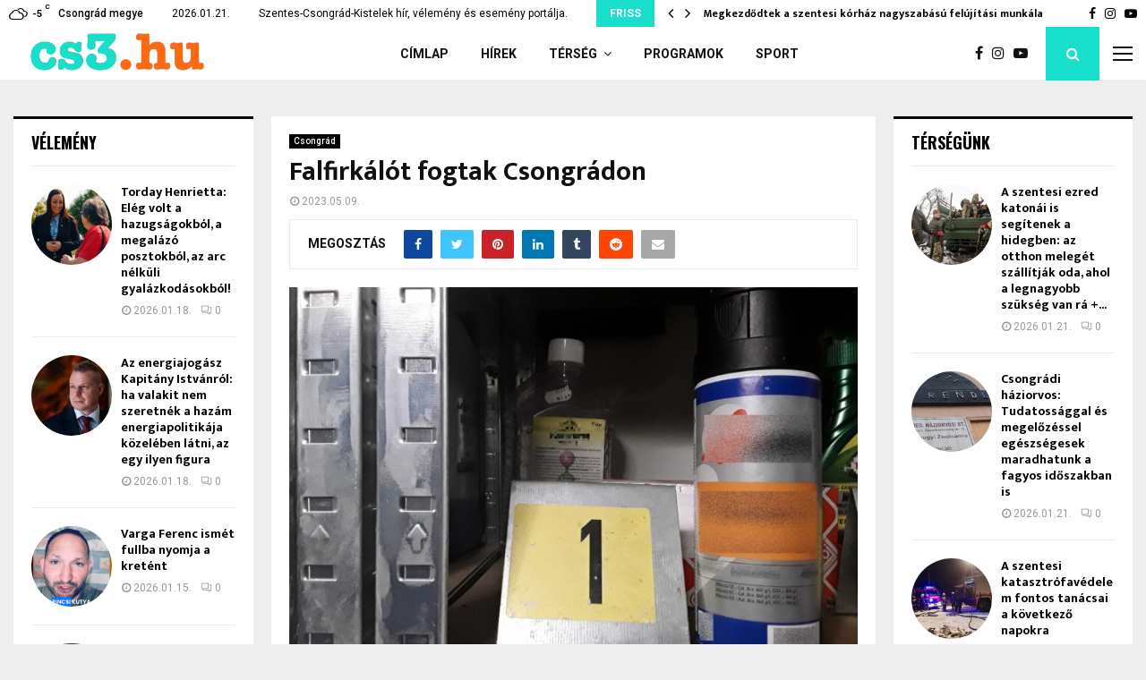

--- FILE ---
content_type: text/html; charset=UTF-8
request_url: https://cs3.hu/2023/05/09/falfirkalot-fogtak-csongradon/
body_size: 30249
content:
<!DOCTYPE html>
<html lang="hu" prefix="og: http://ogp.me/ns# article: http://ogp.me/ns/article#">
<head>
	<meta charset="UTF-8">
		<meta name="viewport" content="width=device-width, initial-scale=1">
		<link rel="profile" href="http://gmpg.org/xfn/11">
	<title>Falfirkálót fogtak Csongrádon &#8211; Cs3.hu</title>
<meta name='robots' content='max-image-preview:large' />
<link rel='dns-prefetch' href='//fonts.googleapis.com' />
<link rel="alternate" type="application/rss+xml" title="Cs3.hu &raquo; hírcsatorna" href="https://cs3.hu/feed/" />
<link rel="alternate" type="application/rss+xml" title="Cs3.hu &raquo; hozzászólás hírcsatorna" href="https://cs3.hu/comments/feed/" />
<link rel="alternate" title="oEmbed (JSON)" type="application/json+oembed" href="https://cs3.hu/wp-json/oembed/1.0/embed?url=https%3A%2F%2Fcs3.hu%2F2023%2F05%2F09%2Ffalfirkalot-fogtak-csongradon%2F" />
<link rel="alternate" title="oEmbed (XML)" type="text/xml+oembed" href="https://cs3.hu/wp-json/oembed/1.0/embed?url=https%3A%2F%2Fcs3.hu%2F2023%2F05%2F09%2Ffalfirkalot-fogtak-csongradon%2F&#038;format=xml" />
<!-- cs3.hu is managing ads with Advanced Ads 2.0.13 – https://wpadvancedads.com/ --><script id="advads-ready">
			window.advanced_ads_ready=function(e,a){a=a||"complete";var d=function(e){return"interactive"===a?"loading"!==e:"complete"===e};d(document.readyState)?e():document.addEventListener("readystatechange",(function(a){d(a.target.readyState)&&e()}),{once:"interactive"===a})},window.advanced_ads_ready_queue=window.advanced_ads_ready_queue||[];		</script>
		<style id='wp-img-auto-sizes-contain-inline-css' type='text/css'>
img:is([sizes=auto i],[sizes^="auto," i]){contain-intrinsic-size:3000px 1500px}
/*# sourceURL=wp-img-auto-sizes-contain-inline-css */
</style>
<link rel='stylesheet' id='mec-select2-style-css' href='https://cs3.hu/wp-content/plugins/modern-events-calendar-lite/assets/packages/select2/select2.min.css?ver=6.5.1' type='text/css' media='all' />
<link rel='stylesheet' id='mec-font-icons-css' href='https://cs3.hu/wp-content/plugins/modern-events-calendar-lite/assets/css/iconfonts.css?ver=6.9' type='text/css' media='all' />
<link rel='stylesheet' id='mec-frontend-style-css' href='https://cs3.hu/wp-content/plugins/modern-events-calendar-lite/assets/css/frontend.min.css?ver=6.5.1' type='text/css' media='all' />
<link rel='stylesheet' id='mec-tooltip-style-css' href='https://cs3.hu/wp-content/plugins/modern-events-calendar-lite/assets/packages/tooltip/tooltip.css?ver=6.9' type='text/css' media='all' />
<link rel='stylesheet' id='mec-tooltip-shadow-style-css' href='https://cs3.hu/wp-content/plugins/modern-events-calendar-lite/assets/packages/tooltip/tooltipster-sideTip-shadow.min.css?ver=6.9' type='text/css' media='all' />
<link rel='stylesheet' id='featherlight-css' href='https://cs3.hu/wp-content/plugins/modern-events-calendar-lite/assets/packages/featherlight/featherlight.css?ver=6.9' type='text/css' media='all' />
<link rel='stylesheet' id='mec-google-fonts-css' href='//fonts.googleapis.com/css?family=Montserrat%3A400%2C700%7CRoboto%3A100%2C300%2C400%2C700&#038;ver=6.9' type='text/css' media='all' />
<link rel='stylesheet' id='mec-lity-style-css' href='https://cs3.hu/wp-content/plugins/modern-events-calendar-lite/assets/packages/lity/lity.min.css?ver=6.9' type='text/css' media='all' />
<link rel='stylesheet' id='mec-general-calendar-style-css' href='https://cs3.hu/wp-content/plugins/modern-events-calendar-lite/assets/css/mec-general-calendar.css?ver=6.9' type='text/css' media='all' />
<style id='wp-emoji-styles-inline-css' type='text/css'>

	img.wp-smiley, img.emoji {
		display: inline !important;
		border: none !important;
		box-shadow: none !important;
		height: 1em !important;
		width: 1em !important;
		margin: 0 0.07em !important;
		vertical-align: -0.1em !important;
		background: none !important;
		padding: 0 !important;
	}
/*# sourceURL=wp-emoji-styles-inline-css */
</style>
<style id='wp-block-library-inline-css' type='text/css'>
:root{--wp-block-synced-color:#7a00df;--wp-block-synced-color--rgb:122,0,223;--wp-bound-block-color:var(--wp-block-synced-color);--wp-editor-canvas-background:#ddd;--wp-admin-theme-color:#007cba;--wp-admin-theme-color--rgb:0,124,186;--wp-admin-theme-color-darker-10:#006ba1;--wp-admin-theme-color-darker-10--rgb:0,107,160.5;--wp-admin-theme-color-darker-20:#005a87;--wp-admin-theme-color-darker-20--rgb:0,90,135;--wp-admin-border-width-focus:2px}@media (min-resolution:192dpi){:root{--wp-admin-border-width-focus:1.5px}}.wp-element-button{cursor:pointer}:root .has-very-light-gray-background-color{background-color:#eee}:root .has-very-dark-gray-background-color{background-color:#313131}:root .has-very-light-gray-color{color:#eee}:root .has-very-dark-gray-color{color:#313131}:root .has-vivid-green-cyan-to-vivid-cyan-blue-gradient-background{background:linear-gradient(135deg,#00d084,#0693e3)}:root .has-purple-crush-gradient-background{background:linear-gradient(135deg,#34e2e4,#4721fb 50%,#ab1dfe)}:root .has-hazy-dawn-gradient-background{background:linear-gradient(135deg,#faaca8,#dad0ec)}:root .has-subdued-olive-gradient-background{background:linear-gradient(135deg,#fafae1,#67a671)}:root .has-atomic-cream-gradient-background{background:linear-gradient(135deg,#fdd79a,#004a59)}:root .has-nightshade-gradient-background{background:linear-gradient(135deg,#330968,#31cdcf)}:root .has-midnight-gradient-background{background:linear-gradient(135deg,#020381,#2874fc)}:root{--wp--preset--font-size--normal:16px;--wp--preset--font-size--huge:42px}.has-regular-font-size{font-size:1em}.has-larger-font-size{font-size:2.625em}.has-normal-font-size{font-size:var(--wp--preset--font-size--normal)}.has-huge-font-size{font-size:var(--wp--preset--font-size--huge)}.has-text-align-center{text-align:center}.has-text-align-left{text-align:left}.has-text-align-right{text-align:right}.has-fit-text{white-space:nowrap!important}#end-resizable-editor-section{display:none}.aligncenter{clear:both}.items-justified-left{justify-content:flex-start}.items-justified-center{justify-content:center}.items-justified-right{justify-content:flex-end}.items-justified-space-between{justify-content:space-between}.screen-reader-text{border:0;clip-path:inset(50%);height:1px;margin:-1px;overflow:hidden;padding:0;position:absolute;width:1px;word-wrap:normal!important}.screen-reader-text:focus{background-color:#ddd;clip-path:none;color:#444;display:block;font-size:1em;height:auto;left:5px;line-height:normal;padding:15px 23px 14px;text-decoration:none;top:5px;width:auto;z-index:100000}html :where(.has-border-color){border-style:solid}html :where([style*=border-top-color]){border-top-style:solid}html :where([style*=border-right-color]){border-right-style:solid}html :where([style*=border-bottom-color]){border-bottom-style:solid}html :where([style*=border-left-color]){border-left-style:solid}html :where([style*=border-width]){border-style:solid}html :where([style*=border-top-width]){border-top-style:solid}html :where([style*=border-right-width]){border-right-style:solid}html :where([style*=border-bottom-width]){border-bottom-style:solid}html :where([style*=border-left-width]){border-left-style:solid}html :where(img[class*=wp-image-]){height:auto;max-width:100%}:where(figure){margin:0 0 1em}html :where(.is-position-sticky){--wp-admin--admin-bar--position-offset:var(--wp-admin--admin-bar--height,0px)}@media screen and (max-width:600px){html :where(.is-position-sticky){--wp-admin--admin-bar--position-offset:0px}}

/*# sourceURL=wp-block-library-inline-css */
</style><style id='wp-block-paragraph-inline-css' type='text/css'>
.is-small-text{font-size:.875em}.is-regular-text{font-size:1em}.is-large-text{font-size:2.25em}.is-larger-text{font-size:3em}.has-drop-cap:not(:focus):first-letter{float:left;font-size:8.4em;font-style:normal;font-weight:100;line-height:.68;margin:.05em .1em 0 0;text-transform:uppercase}body.rtl .has-drop-cap:not(:focus):first-letter{float:none;margin-left:.1em}p.has-drop-cap.has-background{overflow:hidden}:root :where(p.has-background){padding:1.25em 2.375em}:where(p.has-text-color:not(.has-link-color)) a{color:inherit}p.has-text-align-left[style*="writing-mode:vertical-lr"],p.has-text-align-right[style*="writing-mode:vertical-rl"]{rotate:180deg}
/*# sourceURL=https://cs3.hu/wp-includes/blocks/paragraph/style.min.css */
</style>
<style id='global-styles-inline-css' type='text/css'>
:root{--wp--preset--aspect-ratio--square: 1;--wp--preset--aspect-ratio--4-3: 4/3;--wp--preset--aspect-ratio--3-4: 3/4;--wp--preset--aspect-ratio--3-2: 3/2;--wp--preset--aspect-ratio--2-3: 2/3;--wp--preset--aspect-ratio--16-9: 16/9;--wp--preset--aspect-ratio--9-16: 9/16;--wp--preset--color--black: #000000;--wp--preset--color--cyan-bluish-gray: #abb8c3;--wp--preset--color--white: #ffffff;--wp--preset--color--pale-pink: #f78da7;--wp--preset--color--vivid-red: #cf2e2e;--wp--preset--color--luminous-vivid-orange: #ff6900;--wp--preset--color--luminous-vivid-amber: #fcb900;--wp--preset--color--light-green-cyan: #7bdcb5;--wp--preset--color--vivid-green-cyan: #00d084;--wp--preset--color--pale-cyan-blue: #8ed1fc;--wp--preset--color--vivid-cyan-blue: #0693e3;--wp--preset--color--vivid-purple: #9b51e0;--wp--preset--gradient--vivid-cyan-blue-to-vivid-purple: linear-gradient(135deg,rgb(6,147,227) 0%,rgb(155,81,224) 100%);--wp--preset--gradient--light-green-cyan-to-vivid-green-cyan: linear-gradient(135deg,rgb(122,220,180) 0%,rgb(0,208,130) 100%);--wp--preset--gradient--luminous-vivid-amber-to-luminous-vivid-orange: linear-gradient(135deg,rgb(252,185,0) 0%,rgb(255,105,0) 100%);--wp--preset--gradient--luminous-vivid-orange-to-vivid-red: linear-gradient(135deg,rgb(255,105,0) 0%,rgb(207,46,46) 100%);--wp--preset--gradient--very-light-gray-to-cyan-bluish-gray: linear-gradient(135deg,rgb(238,238,238) 0%,rgb(169,184,195) 100%);--wp--preset--gradient--cool-to-warm-spectrum: linear-gradient(135deg,rgb(74,234,220) 0%,rgb(151,120,209) 20%,rgb(207,42,186) 40%,rgb(238,44,130) 60%,rgb(251,105,98) 80%,rgb(254,248,76) 100%);--wp--preset--gradient--blush-light-purple: linear-gradient(135deg,rgb(255,206,236) 0%,rgb(152,150,240) 100%);--wp--preset--gradient--blush-bordeaux: linear-gradient(135deg,rgb(254,205,165) 0%,rgb(254,45,45) 50%,rgb(107,0,62) 100%);--wp--preset--gradient--luminous-dusk: linear-gradient(135deg,rgb(255,203,112) 0%,rgb(199,81,192) 50%,rgb(65,88,208) 100%);--wp--preset--gradient--pale-ocean: linear-gradient(135deg,rgb(255,245,203) 0%,rgb(182,227,212) 50%,rgb(51,167,181) 100%);--wp--preset--gradient--electric-grass: linear-gradient(135deg,rgb(202,248,128) 0%,rgb(113,206,126) 100%);--wp--preset--gradient--midnight: linear-gradient(135deg,rgb(2,3,129) 0%,rgb(40,116,252) 100%);--wp--preset--font-size--small: 14px;--wp--preset--font-size--medium: 20px;--wp--preset--font-size--large: 32px;--wp--preset--font-size--x-large: 42px;--wp--preset--font-size--normal: 16px;--wp--preset--font-size--huge: 42px;--wp--preset--spacing--20: 0.44rem;--wp--preset--spacing--30: 0.67rem;--wp--preset--spacing--40: 1rem;--wp--preset--spacing--50: 1.5rem;--wp--preset--spacing--60: 2.25rem;--wp--preset--spacing--70: 3.38rem;--wp--preset--spacing--80: 5.06rem;--wp--preset--shadow--natural: 6px 6px 9px rgba(0, 0, 0, 0.2);--wp--preset--shadow--deep: 12px 12px 50px rgba(0, 0, 0, 0.4);--wp--preset--shadow--sharp: 6px 6px 0px rgba(0, 0, 0, 0.2);--wp--preset--shadow--outlined: 6px 6px 0px -3px rgb(255, 255, 255), 6px 6px rgb(0, 0, 0);--wp--preset--shadow--crisp: 6px 6px 0px rgb(0, 0, 0);}:where(.is-layout-flex){gap: 0.5em;}:where(.is-layout-grid){gap: 0.5em;}body .is-layout-flex{display: flex;}.is-layout-flex{flex-wrap: wrap;align-items: center;}.is-layout-flex > :is(*, div){margin: 0;}body .is-layout-grid{display: grid;}.is-layout-grid > :is(*, div){margin: 0;}:where(.wp-block-columns.is-layout-flex){gap: 2em;}:where(.wp-block-columns.is-layout-grid){gap: 2em;}:where(.wp-block-post-template.is-layout-flex){gap: 1.25em;}:where(.wp-block-post-template.is-layout-grid){gap: 1.25em;}.has-black-color{color: var(--wp--preset--color--black) !important;}.has-cyan-bluish-gray-color{color: var(--wp--preset--color--cyan-bluish-gray) !important;}.has-white-color{color: var(--wp--preset--color--white) !important;}.has-pale-pink-color{color: var(--wp--preset--color--pale-pink) !important;}.has-vivid-red-color{color: var(--wp--preset--color--vivid-red) !important;}.has-luminous-vivid-orange-color{color: var(--wp--preset--color--luminous-vivid-orange) !important;}.has-luminous-vivid-amber-color{color: var(--wp--preset--color--luminous-vivid-amber) !important;}.has-light-green-cyan-color{color: var(--wp--preset--color--light-green-cyan) !important;}.has-vivid-green-cyan-color{color: var(--wp--preset--color--vivid-green-cyan) !important;}.has-pale-cyan-blue-color{color: var(--wp--preset--color--pale-cyan-blue) !important;}.has-vivid-cyan-blue-color{color: var(--wp--preset--color--vivid-cyan-blue) !important;}.has-vivid-purple-color{color: var(--wp--preset--color--vivid-purple) !important;}.has-black-background-color{background-color: var(--wp--preset--color--black) !important;}.has-cyan-bluish-gray-background-color{background-color: var(--wp--preset--color--cyan-bluish-gray) !important;}.has-white-background-color{background-color: var(--wp--preset--color--white) !important;}.has-pale-pink-background-color{background-color: var(--wp--preset--color--pale-pink) !important;}.has-vivid-red-background-color{background-color: var(--wp--preset--color--vivid-red) !important;}.has-luminous-vivid-orange-background-color{background-color: var(--wp--preset--color--luminous-vivid-orange) !important;}.has-luminous-vivid-amber-background-color{background-color: var(--wp--preset--color--luminous-vivid-amber) !important;}.has-light-green-cyan-background-color{background-color: var(--wp--preset--color--light-green-cyan) !important;}.has-vivid-green-cyan-background-color{background-color: var(--wp--preset--color--vivid-green-cyan) !important;}.has-pale-cyan-blue-background-color{background-color: var(--wp--preset--color--pale-cyan-blue) !important;}.has-vivid-cyan-blue-background-color{background-color: var(--wp--preset--color--vivid-cyan-blue) !important;}.has-vivid-purple-background-color{background-color: var(--wp--preset--color--vivid-purple) !important;}.has-black-border-color{border-color: var(--wp--preset--color--black) !important;}.has-cyan-bluish-gray-border-color{border-color: var(--wp--preset--color--cyan-bluish-gray) !important;}.has-white-border-color{border-color: var(--wp--preset--color--white) !important;}.has-pale-pink-border-color{border-color: var(--wp--preset--color--pale-pink) !important;}.has-vivid-red-border-color{border-color: var(--wp--preset--color--vivid-red) !important;}.has-luminous-vivid-orange-border-color{border-color: var(--wp--preset--color--luminous-vivid-orange) !important;}.has-luminous-vivid-amber-border-color{border-color: var(--wp--preset--color--luminous-vivid-amber) !important;}.has-light-green-cyan-border-color{border-color: var(--wp--preset--color--light-green-cyan) !important;}.has-vivid-green-cyan-border-color{border-color: var(--wp--preset--color--vivid-green-cyan) !important;}.has-pale-cyan-blue-border-color{border-color: var(--wp--preset--color--pale-cyan-blue) !important;}.has-vivid-cyan-blue-border-color{border-color: var(--wp--preset--color--vivid-cyan-blue) !important;}.has-vivid-purple-border-color{border-color: var(--wp--preset--color--vivid-purple) !important;}.has-vivid-cyan-blue-to-vivid-purple-gradient-background{background: var(--wp--preset--gradient--vivid-cyan-blue-to-vivid-purple) !important;}.has-light-green-cyan-to-vivid-green-cyan-gradient-background{background: var(--wp--preset--gradient--light-green-cyan-to-vivid-green-cyan) !important;}.has-luminous-vivid-amber-to-luminous-vivid-orange-gradient-background{background: var(--wp--preset--gradient--luminous-vivid-amber-to-luminous-vivid-orange) !important;}.has-luminous-vivid-orange-to-vivid-red-gradient-background{background: var(--wp--preset--gradient--luminous-vivid-orange-to-vivid-red) !important;}.has-very-light-gray-to-cyan-bluish-gray-gradient-background{background: var(--wp--preset--gradient--very-light-gray-to-cyan-bluish-gray) !important;}.has-cool-to-warm-spectrum-gradient-background{background: var(--wp--preset--gradient--cool-to-warm-spectrum) !important;}.has-blush-light-purple-gradient-background{background: var(--wp--preset--gradient--blush-light-purple) !important;}.has-blush-bordeaux-gradient-background{background: var(--wp--preset--gradient--blush-bordeaux) !important;}.has-luminous-dusk-gradient-background{background: var(--wp--preset--gradient--luminous-dusk) !important;}.has-pale-ocean-gradient-background{background: var(--wp--preset--gradient--pale-ocean) !important;}.has-electric-grass-gradient-background{background: var(--wp--preset--gradient--electric-grass) !important;}.has-midnight-gradient-background{background: var(--wp--preset--gradient--midnight) !important;}.has-small-font-size{font-size: var(--wp--preset--font-size--small) !important;}.has-medium-font-size{font-size: var(--wp--preset--font-size--medium) !important;}.has-large-font-size{font-size: var(--wp--preset--font-size--large) !important;}.has-x-large-font-size{font-size: var(--wp--preset--font-size--x-large) !important;}
/*# sourceURL=global-styles-inline-css */
</style>

<style id='classic-theme-styles-inline-css' type='text/css'>
/*! This file is auto-generated */
.wp-block-button__link{color:#fff;background-color:#32373c;border-radius:9999px;box-shadow:none;text-decoration:none;padding:calc(.667em + 2px) calc(1.333em + 2px);font-size:1.125em}.wp-block-file__button{background:#32373c;color:#fff;text-decoration:none}
/*# sourceURL=/wp-includes/css/classic-themes.min.css */
</style>
<link rel='stylesheet' id='solo-blocks-photo-gallery-frontend-css' href='https://cs3.hu/wp-content/plugins/solo-blocks-photo-gallery/dist/frontend.css?ver=1585478402' type='text/css' media='all' />
<link rel='stylesheet' id='pencisc-css' href='https://cs3.hu/wp-content/plugins/penci-framework/assets/css/single-shortcode.css?ver=6.9' type='text/css' media='all' />
<link rel='stylesheet' id='penci-font-awesome-css' href='https://cs3.hu/wp-content/themes/pennews/css/font-awesome.min.css?ver=4.5.2' type='text/css' media='all' />
<link rel='stylesheet' id='penci-fonts-css' href='//fonts.googleapis.com/css?family=Roboto%3A300%2C300italic%2C400%2C400italic%2C500%2C500italic%2C700%2C700italic%2C800%2C800italic%7CMukta+Vaani%3A300%2C300italic%2C400%2C400italic%2C500%2C500italic%2C700%2C700italic%2C800%2C800italic%7COswald%3A300%2C300italic%2C400%2C400italic%2C500%2C500italic%2C700%2C700italic%2C800%2C800italic%7CTeko%3A300%2C300italic%2C400%2C400italic%2C500%2C500italic%2C700%2C700italic%2C800%2C800italic%3A300%2C300italic%2C400%2C400italic%2C500%2C500italic%2C700%2C700italic%2C800%2C800italic%26subset%3Dcyrillic%2Ccyrillic-ext%2Cgreek%2Cgreek-ext%2Clatin-ext' type='text/css' media='all' />
<link rel='stylesheet' id='penci-style-css' href='https://cs3.hu/wp-content/themes/pennews/style.css?ver=6.5.9' type='text/css' media='all' />
<style id='penci-style-inline-css' type='text/css'>
.penci-block-vc.style-title-13:not(.footer-widget).style-title-center .penci-block-heading {border-right: 10px solid transparent; border-left: 10px solid transparent; }.site-branding h1, .site-branding h2 {margin: 0;}.penci-schema-markup { display: none !important; }.penci-entry-media .twitter-video { max-width: none !important; margin: 0 !important; }.penci-entry-media .fb-video { margin-bottom: 0; }.penci-entry-media .post-format-meta > iframe { vertical-align: top; }.penci-single-style-6 .penci-entry-media-top.penci-video-format-dailymotion:after, .penci-single-style-6 .penci-entry-media-top.penci-video-format-facebook:after, .penci-single-style-6 .penci-entry-media-top.penci-video-format-vimeo:after, .penci-single-style-6 .penci-entry-media-top.penci-video-format-twitter:after, .penci-single-style-7 .penci-entry-media-top.penci-video-format-dailymotion:after, .penci-single-style-7 .penci-entry-media-top.penci-video-format-facebook:after, .penci-single-style-7 .penci-entry-media-top.penci-video-format-vimeo:after, .penci-single-style-7 .penci-entry-media-top.penci-video-format-twitter:after { content: none; } .penci-single-style-5 .penci-entry-media.penci-video-format-dailymotion:after, .penci-single-style-5 .penci-entry-media.penci-video-format-facebook:after, .penci-single-style-5 .penci-entry-media.penci-video-format-vimeo:after, .penci-single-style-5 .penci-entry-media.penci-video-format-twitter:after { content: none; }@media screen and (max-width: 960px) { .penci-insta-thumb ul.thumbnails.penci_col_5 li, .penci-insta-thumb ul.thumbnails.penci_col_6 li { width: 33.33% !important; } .penci-insta-thumb ul.thumbnails.penci_col_7 li, .penci-insta-thumb ul.thumbnails.penci_col_8 li, .penci-insta-thumb ul.thumbnails.penci_col_9 li, .penci-insta-thumb ul.thumbnails.penci_col_10 li { width: 25% !important; } }.site-header.header--s12 .penci-menu-toggle-wapper,.site-header.header--s12 .header__social-search { flex: 1; }.site-header.header--s5 .site-branding {  padding-right: 0;margin-right: 40px; }.penci-block_37 .penci_post-meta { padding-top: 8px; }.penci-block_37 .penci-post-excerpt + .penci_post-meta { padding-top: 0; }.penci-hide-text-votes { display: none; }.penci-usewr-review {  border-top: 1px solid #ececec; }.penci-review-score {top: 5px; position: relative; }.penci-social-counter.penci-social-counter--style-3 .penci-social__empty a, .penci-social-counter.penci-social-counter--style-4 .penci-social__empty a, .penci-social-counter.penci-social-counter--style-5 .penci-social__empty a, .penci-social-counter.penci-social-counter--style-6 .penci-social__empty a { display: flex; justify-content: center; align-items: center; }.penci-block-error { padding: 0 20px 20px; }@media screen and (min-width: 1240px){ .penci_dis_padding_bw .penci-content-main.penci-col-4:nth-child(3n+2) { padding-right: 15px; padding-left: 15px; }}.bos_searchbox_widget_class.penci-vc-column-1 #flexi_searchbox #b_searchboxInc .b_submitButton_wrapper{ padding-top: 10px; padding-bottom: 10px; }.mfp-image-holder .mfp-close, .mfp-iframe-holder .mfp-close { background: transparent; border-color: transparent; }@media (max-width: 768px) {.penci-sb2_con_sb1, .penci-sb2_sb1_con, .penci-sb1_con_sb2, .penci-sb1_sb2_con, .penci-con_sb1_sb2 { flex-direction: column; display: flex; }.penci-sb2_con_sb1 > .widget-area-2, .penci-sb2_sb1_con > .widget-area-2, .penci-sb1_con_sb2 > .widget-area-1, .penci-sb1_sb2_con > .widget-area-1, .penci-con_sb1_sb2 > .penci-wide-content { order: 1 !important;margin-top: 0; }.penci-sb2_con_sb1 > .penci-wide-content, .penci-sb2_sb1_con > .widget-area-1, .penci-sb1_con_sb2 > .penci-wide-content, .penci-sb1_sb2_con > .widget-area-2, .penci-con_sb1_sb2 > .widget-area-1 { order: 2 !important;margin-top: 20px; }.penci-sb2_con_sb1 > .widget-area-1, .penci-sb2_sb1_con > .penci-wide-content, .penci-sb1_con_sb2 > .widget-area-2, .penci-sb1_sb2_con > .penci-wide-content, .penci-con_sb1_sb2 > .widget-area-2 { order: 3 !important; }}@media screen and (min-width: 1240px){.single.two-sidebar .site-main .penci-container .widget-area-1 {width: 21.4%;}.single.two-sidebar .site-main .penci-container .widget-area-2{ width: 21.4%; }.single.two-sidebar .site-main .penci-container .penci-wide-content { width: 57.2%;max-width: 100%; }}@media screen and (min-width: 960px){.single.sidebar-left .site-main .penci-wide-content,.single.sidebar-right .site-main .penci-wide-content{width: 75%;max-width: 100%;}.single.sidebar-left .site-main .widget-area,.single.sidebar-right .site-main .widget-area{width: 25%;max-width: 100%;}}@media screen and (max-width: 1240px) and (min-width: 960px){.single.sidebar-left .site-main .penci-wide-content,.single.sidebar-right .site-main .penci-container__content,.single.two-sidebar .site-main .penci-wide-content { margin-left:0; width: 75%;}.single.two-sidebar .site-main .widget-area { width: 25%;}}@media screen and (min-width: 1430px){ .single .site-main > .penci-container, .single .site-main .penci-entry-media + .penci-container, .single .site-main .penci-entry-media .penci-container { max-width:1430px;margin-left: auto; margin-right: auto; } }.footer__bottom  .footer__logo a{font-weight: 200 !important;}.footer__logo a,.footer__logo img{ max-width:300px;}.buy-button{ background-color:#18dfcb !important; }.penci-menuhbg-toggle:hover .lines-button:after,.penci-menuhbg-toggle:hover .penci-lines:before,.penci-menuhbg-toggle:hover .penci-lines:after.penci-login-container a,.penci_list_shortcode li:before,.footer__sidebars .penci-block-vc .penci__post-title a:hover,.penci-viewall-results a:hover,.post-entry .penci-portfolio-filter ul li.active a, .penci-portfolio-filter ul li.active a,.penci-ajax-search-results-wrapper .penci__post-title a:hover{ color: #18dfcb; }.penci-tweets-widget-content .icon-tweets,.penci-tweets-widget-content .tweet-intents a,.penci-tweets-widget-content .tweet-intents span:after,.woocommerce .star-rating span,.woocommerce .comment-form p.stars a:hover,.woocommerce div.product .woocommerce-tabs ul.tabs li a:hover,.penci-subcat-list .flexMenu-viewMore:hover a, .penci-subcat-list .flexMenu-viewMore:focus a,.penci-subcat-list .flexMenu-viewMore .flexMenu-popup .penci-subcat-item a:hover,.penci-owl-carousel-style .owl-dot.active span, .penci-owl-carousel-style .owl-dot:hover span,.penci-owl-carousel-slider .owl-dot.active span,.penci-owl-carousel-slider .owl-dot:hover span{ color: #18dfcb; }.penci-owl-carousel-slider .owl-dot.active span,.penci-owl-carousel-slider .owl-dot:hover span{ background-color: #18dfcb; }blockquote, q,.penci-post-pagination a:hover,a:hover,.penci-entry-meta a:hover,.penci-portfolio-below_img .inner-item-portfolio .portfolio-desc a:hover h3,.main-navigation.penci_disable_padding_menu > ul:not(.children) > li:hover > a,.main-navigation.penci_disable_padding_menu > ul:not(.children) > li:active > a,.main-navigation.penci_disable_padding_menu > ul:not(.children) > li.current-menu-item > a,.main-navigation.penci_disable_padding_menu > ul:not(.children) > li.current-menu-ancestor > a,.main-navigation.penci_disable_padding_menu > ul:not(.children) > li.current-category-ancestor > a,.site-header.header--s11 .main-navigation.penci_enable_line_menu .menu > li:hover > a,.site-header.header--s11 .main-navigation.penci_enable_line_menu .menu > li:active > a,.site-header.header--s11 .main-navigation.penci_enable_line_menu .menu > li.current-menu-item > a,.main-navigation.penci_disable_padding_menu ul.menu > li > a:hover,.main-navigation ul li:hover > a,.main-navigation ul li:active > a,.main-navigation li.current-menu-item > a,#site-navigation .penci-megamenu .penci-mega-child-categories a.cat-active,#site-navigation .penci-megamenu .penci-content-megamenu .penci-mega-latest-posts .penci-mega-post a:not(.mega-cat-name):hover,.penci-post-pagination h5 a:hover{ color: #18dfcb; }.penci-menu-hbg .primary-menu-mobile li a:hover,.penci-menu-hbg .primary-menu-mobile li.toggled-on > a,.penci-menu-hbg .primary-menu-mobile li.toggled-on > .dropdown-toggle,.penci-menu-hbg .primary-menu-mobile li.current-menu-item > a,.penci-menu-hbg .primary-menu-mobile li.current-menu-item > .dropdown-toggle,.mobile-sidebar .primary-menu-mobile li a:hover,.mobile-sidebar .primary-menu-mobile li.toggled-on-first > a,.mobile-sidebar .primary-menu-mobile li.toggled-on > a,.mobile-sidebar .primary-menu-mobile li.toggled-on > .dropdown-toggle,.mobile-sidebar .primary-menu-mobile li.current-menu-item > a,.mobile-sidebar .primary-menu-mobile li.current-menu-item > .dropdown-toggle,.mobile-sidebar #sidebar-nav-logo a,.mobile-sidebar #sidebar-nav-logo a:hover.mobile-sidebar #sidebar-nav-logo:before,.penci-recipe-heading a.penci-recipe-print,.widget a:hover,.widget.widget_recent_entries li a:hover, .widget.widget_recent_comments li a:hover, .widget.widget_meta li a:hover,.penci-topbar a:hover,.penci-topbar ul li:hover,.penci-topbar ul li a:hover,.penci-topbar ul.menu li ul.sub-menu li a:hover,.site-branding a, .site-branding .site-title{ color: #18dfcb; }.penci-viewall-results a:hover,.penci-ajax-search-results-wrapper .penci__post-title a:hover,.header__search_dis_bg .search-click:hover,.header__social-media a:hover,.penci-login-container .link-bottom a,.error404 .page-content a,.penci-no-results .search-form .search-submit:hover,.error404 .page-content .search-form .search-submit:hover,.penci_breadcrumbs a:hover, .penci_breadcrumbs a:hover span,.penci-archive .entry-meta a:hover,.penci-caption-above-img .wp-caption a:hover,.penci-author-content .author-social:hover,.entry-content a,.comment-content a,.penci-page-style-5 .penci-active-thumb .penci-entry-meta a:hover,.penci-single-style-5 .penci-active-thumb .penci-entry-meta a:hover{ color: #18dfcb; }blockquote:not(.wp-block-quote).style-2:before{ background-color: transparent; }blockquote.style-2:before,blockquote:not(.wp-block-quote),blockquote.style-2 cite, blockquote.style-2 .author,blockquote.style-3 cite, blockquote.style-3 .author,.woocommerce ul.products li.product .price,.woocommerce ul.products li.product .price ins,.woocommerce div.product p.price ins,.woocommerce div.product span.price ins, .woocommerce div.product p.price, .woocommerce div.product span.price,.woocommerce div.product .entry-summary div[itemprop="description"] blockquote:before, .woocommerce div.product .woocommerce-tabs #tab-description blockquote:before,.woocommerce-product-details__short-description blockquote:before,.woocommerce div.product .entry-summary div[itemprop="description"] blockquote cite, .woocommerce div.product .entry-summary div[itemprop="description"] blockquote .author,.woocommerce div.product .woocommerce-tabs #tab-description blockquote cite, .woocommerce div.product .woocommerce-tabs #tab-description blockquote .author,.woocommerce div.product .product_meta > span a:hover,.woocommerce div.product .woocommerce-tabs ul.tabs li.active{ color: #18dfcb; }.woocommerce #respond input#submit.alt.disabled:hover,.woocommerce #respond input#submit.alt:disabled:hover,.woocommerce #respond input#submit.alt:disabled[disabled]:hover,.woocommerce a.button.alt.disabled,.woocommerce a.button.alt.disabled:hover,.woocommerce a.button.alt:disabled,.woocommerce a.button.alt:disabled:hover,.woocommerce a.button.alt:disabled[disabled],.woocommerce a.button.alt:disabled[disabled]:hover,.woocommerce button.button.alt.disabled,.woocommerce button.button.alt.disabled:hover,.woocommerce button.button.alt:disabled,.woocommerce button.button.alt:disabled:hover,.woocommerce button.button.alt:disabled[disabled],.woocommerce button.button.alt:disabled[disabled]:hover,.woocommerce input.button.alt.disabled,.woocommerce input.button.alt.disabled:hover,.woocommerce input.button.alt:disabled,.woocommerce input.button.alt:disabled:hover,.woocommerce input.button.alt:disabled[disabled],.woocommerce input.button.alt:disabled[disabled]:hover{ background-color: #18dfcb; }.woocommerce ul.cart_list li .amount, .woocommerce ul.product_list_widget li .amount,.woocommerce table.shop_table td.product-name a:hover,.woocommerce-cart .cart-collaterals .cart_totals table td .amount,.woocommerce .woocommerce-info:before,.woocommerce form.checkout table.shop_table .order-total .amount,.post-entry .penci-portfolio-filter ul li a:hover,.post-entry .penci-portfolio-filter ul li.active a,.penci-portfolio-filter ul li a:hover,.penci-portfolio-filter ul li.active a,#bbpress-forums li.bbp-body ul.forum li.bbp-forum-info a:hover,#bbpress-forums li.bbp-body ul.topic li.bbp-topic-title a:hover,#bbpress-forums li.bbp-body ul.forum li.bbp-forum-info .bbp-forum-content a,#bbpress-forums li.bbp-body ul.topic p.bbp-topic-meta a,#bbpress-forums .bbp-breadcrumb a:hover, #bbpress-forums .bbp-breadcrumb .bbp-breadcrumb-current:hover,#bbpress-forums .bbp-forum-freshness a:hover,#bbpress-forums .bbp-topic-freshness a:hover{ color: #18dfcb; }.footer__bottom a,.footer__logo a, .footer__logo a:hover,.site-info a,.site-info a:hover,.sub-footer-menu li a:hover,.footer__sidebars a:hover,.penci-block-vc .social-buttons a:hover,.penci-inline-related-posts .penci_post-meta a:hover,.penci__general-meta .penci_post-meta a:hover,.penci-block_video.style-1 .penci_post-meta a:hover,.penci-block_video.style-7 .penci_post-meta a:hover,.penci-block-vc .penci-block__title a:hover,.penci-block-vc.style-title-2 .penci-block__title a:hover,.penci-block-vc.style-title-2:not(.footer-widget) .penci-block__title a:hover,.penci-block-vc.style-title-4 .penci-block__title a:hover,.penci-block-vc.style-title-4:not(.footer-widget) .penci-block__title a:hover,.penci-block-vc .penci-subcat-filter .penci-subcat-item a.active, .penci-block-vc .penci-subcat-filter .penci-subcat-item a:hover ,.penci-block_1 .penci_post-meta a:hover,.penci-inline-related-posts.penci-irp-type-grid .penci__post-title:hover{ color: #18dfcb; }.penci-block_10 .penci-posted-on a,.penci-block_10 .penci-block__title a:hover,.penci-block_10 .penci__post-title a:hover,.penci-block_26 .block26_first_item .penci__post-title:hover,.penci-block_30 .penci_post-meta a:hover,.penci-block_33 .block33_big_item .penci_post-meta a:hover,.penci-block_36 .penci-chart-text,.penci-block_video.style-1 .block_video_first_item.penci-title-ab-img .penci_post_content a:hover,.penci-block_video.style-1 .block_video_first_item.penci-title-ab-img .penci_post-meta a:hover,.penci-block_video.style-6 .penci__post-title:hover,.penci-block_video.style-7 .penci__post-title:hover,.penci-owl-featured-area.style-12 .penci-small_items h3 a:hover,.penci-owl-featured-area.style-12 .penci-small_items .penci-slider__meta a:hover ,.penci-owl-featured-area.style-12 .penci-small_items .owl-item.current h3 a,.penci-owl-featured-area.style-13 .penci-small_items h3 a:hover,.penci-owl-featured-area.style-13 .penci-small_items .penci-slider__meta a:hover,.penci-owl-featured-area.style-13 .penci-small_items .owl-item.current h3 a,.penci-owl-featured-area.style-14 .penci-small_items h3 a:hover,.penci-owl-featured-area.style-14 .penci-small_items .penci-slider__meta a:hover ,.penci-owl-featured-area.style-14 .penci-small_items .owl-item.current h3 a,.penci-owl-featured-area.style-17 h3 a:hover,.penci-owl-featured-area.style-17 .penci-slider__meta a:hover,.penci-fslider28-wrapper.penci-block-vc .penci-slider-nav a:hover,.penci-videos-playlist .penci-video-nav .penci-video-playlist-item .penci-video-play-icon,.penci-videos-playlist .penci-video-nav .penci-video-playlist-item.is-playing { color: #18dfcb; }.penci-block_video.style-7 .penci_post-meta a:hover,.penci-ajax-more.disable_bg_load_more .penci-ajax-more-button:hover, .penci-ajax-more.disable_bg_load_more .penci-block-ajax-more-button:hover{ color: #18dfcb; }.site-main #buddypress input[type=submit]:hover,.site-main #buddypress div.generic-button a:hover,.site-main #buddypress .comment-reply-link:hover,.site-main #buddypress a.button:hover,.site-main #buddypress a.button:focus,.site-main #buddypress ul.button-nav li a:hover,.site-main #buddypress ul.button-nav li.current a,.site-main #buddypress .dir-search input[type=submit]:hover, .site-main #buddypress .groups-members-search input[type=submit]:hover,.site-main #buddypress div.item-list-tabs ul li.selected a,.site-main #buddypress div.item-list-tabs ul li.current a,.site-main #buddypress div.item-list-tabs ul li a:hover{ border-color: #18dfcb;background-color: #18dfcb; }.site-main #buddypress table.notifications thead tr, .site-main #buddypress table.notifications-settings thead tr,.site-main #buddypress table.profile-settings thead tr, .site-main #buddypress table.profile-fields thead tr,.site-main #buddypress table.profile-settings thead tr, .site-main #buddypress table.profile-fields thead tr,.site-main #buddypress table.wp-profile-fields thead tr, .site-main #buddypress table.messages-notices thead tr,.site-main #buddypress table.forum thead tr{ border-color: #18dfcb;background-color: #18dfcb; }.site-main .bbp-pagination-links a:hover, .site-main .bbp-pagination-links span.current,#buddypress div.item-list-tabs:not(#subnav) ul li.selected a, #buddypress div.item-list-tabs:not(#subnav) ul li.current a, #buddypress div.item-list-tabs:not(#subnav) ul li a:hover,#buddypress ul.item-list li div.item-title a, #buddypress ul.item-list li h4 a,div.bbp-template-notice a,#bbpress-forums li.bbp-body ul.topic li.bbp-topic-title a,#bbpress-forums li.bbp-body .bbp-forums-list li,.site-main #buddypress .activity-header a:first-child, #buddypress .comment-meta a:first-child, #buddypress .acomment-meta a:first-child{ color: #18dfcb !important; }.single-tribe_events .tribe-events-schedule .tribe-events-cost{ color: #18dfcb; }.tribe-events-list .tribe-events-loop .tribe-event-featured,#tribe-events .tribe-events-button,#tribe-events .tribe-events-button:hover,#tribe_events_filters_wrapper input[type=submit],.tribe-events-button, .tribe-events-button.tribe-active:hover,.tribe-events-button.tribe-inactive,.tribe-events-button:hover,.tribe-events-calendar td.tribe-events-present div[id*=tribe-events-daynum-],.tribe-events-calendar td.tribe-events-present div[id*=tribe-events-daynum-]>a,#tribe-bar-form .tribe-bar-submit input[type=submit]:hover{ background-color: #18dfcb; }.woocommerce span.onsale,.show-search:after,select option:focus,.woocommerce .widget_shopping_cart p.buttons a:hover, .woocommerce.widget_shopping_cart p.buttons a:hover, .woocommerce .widget_price_filter .price_slider_amount .button:hover, .woocommerce div.product form.cart .button:hover,.woocommerce .widget_price_filter .ui-slider .ui-slider-handle,.penci-block-vc.style-title-2:not(.footer-widget) .penci-block__title a, .penci-block-vc.style-title-2:not(.footer-widget) .penci-block__title span,.penci-block-vc.style-title-3:not(.footer-widget) .penci-block-heading:after,.penci-block-vc.style-title-4:not(.footer-widget) .penci-block__title a, .penci-block-vc.style-title-4:not(.footer-widget) .penci-block__title span,.penci-archive .penci-archive__content .penci-cat-links a:hover,.mCSB_scrollTools .mCSB_dragger .mCSB_dragger_bar,.penci-block-vc .penci-cat-name:hover,#buddypress .activity-list li.load-more, #buddypress .activity-list li.load-newest,#buddypress .activity-list li.load-more:hover, #buddypress .activity-list li.load-newest:hover,.site-main #buddypress button:hover, .site-main #buddypress a.button:hover, .site-main #buddypress input[type=button]:hover, .site-main #buddypress input[type=reset]:hover{ background-color: #18dfcb; }.penci-block-vc.style-title-grid:not(.footer-widget) .penci-block__title span, .penci-block-vc.style-title-grid:not(.footer-widget) .penci-block__title a,.penci-block-vc .penci_post_thumb:hover .penci-cat-name,.mCSB_scrollTools .mCSB_dragger:active .mCSB_dragger_bar,.mCSB_scrollTools .mCSB_dragger.mCSB_dragger_onDrag .mCSB_dragger_bar,.main-navigation > ul:not(.children) > li:hover > a,.main-navigation > ul:not(.children) > li:active > a,.main-navigation > ul:not(.children) > li.current-menu-item > a,.main-navigation.penci_enable_line_menu > ul:not(.children) > li > a:before,.main-navigation a:hover,#site-navigation .penci-megamenu .penci-mega-thumbnail .mega-cat-name:hover,#site-navigation .penci-megamenu .penci-mega-thumbnail:hover .mega-cat-name,.penci-review-process span,.penci-review-score-total,.topbar__trending .headline-title,.header__search:not(.header__search_dis_bg) .search-click,.cart-icon span.items-number{ background-color: #18dfcb; }.main-navigation > ul:not(.children) > li.highlight-button > a{ background-color: #18dfcb; }.main-navigation > ul:not(.children) > li.highlight-button:hover > a,.main-navigation > ul:not(.children) > li.highlight-button:active > a,.main-navigation > ul:not(.children) > li.highlight-button.current-category-ancestor > a,.main-navigation > ul:not(.children) > li.highlight-button.current-menu-ancestor > a,.main-navigation > ul:not(.children) > li.highlight-button.current-menu-item > a{ border-color: #18dfcb; }.login__form .login__form__login-submit input:hover,.penci-login-container .penci-login input[type="submit"]:hover,.penci-archive .penci-entry-categories a:hover,.single .penci-cat-links a:hover,.page .penci-cat-links a:hover,.woocommerce #respond input#submit:hover, .woocommerce a.button:hover, .woocommerce button.button:hover, .woocommerce input.button:hover,.woocommerce div.product .entry-summary div[itemprop="description"]:before,.woocommerce div.product .entry-summary div[itemprop="description"] blockquote .author span:after, .woocommerce div.product .woocommerce-tabs #tab-description blockquote .author span:after,.woocommerce-product-details__short-description blockquote .author span:after,.woocommerce #respond input#submit.alt:hover, .woocommerce a.button.alt:hover, .woocommerce button.button.alt:hover, .woocommerce input.button.alt:hover,#scroll-to-top:hover,div.wpforms-container .wpforms-form input[type=submit]:hover,div.wpforms-container .wpforms-form button[type=submit]:hover,div.wpforms-container .wpforms-form .wpforms-page-button:hover,div.wpforms-container .wpforms-form .wpforms-page-button:hover,#respond #submit:hover,.wpcf7 input[type="submit"]:hover,.widget_wysija input[type="submit"]:hover{ background-color: #18dfcb; }.penci-block_video .penci-close-video:hover,.penci-block_5 .penci_post_thumb:hover .penci-cat-name,.penci-block_25 .penci_post_thumb:hover .penci-cat-name,.penci-block_8 .penci_post_thumb:hover .penci-cat-name,.penci-block_14 .penci_post_thumb:hover .penci-cat-name,.penci-block-vc.style-title-grid .penci-block__title span, .penci-block-vc.style-title-grid .penci-block__title a,.penci-block_7 .penci_post_thumb:hover .penci-order-number,.penci-block_15 .penci-post-order,.penci-news_ticker .penci-news_ticker__title{ background-color: #18dfcb; }.penci-owl-featured-area .penci-item-mag:hover .penci-slider__cat .penci-cat-name,.penci-owl-featured-area .penci-slider__cat .penci-cat-name:hover,.penci-owl-featured-area.style-12 .penci-small_items .owl-item.current .penci-cat-name,.penci-owl-featured-area.style-13 .penci-big_items .penci-slider__cat .penci-cat-name,.penci-owl-featured-area.style-13 .button-read-more:hover,.penci-owl-featured-area.style-13 .penci-small_items .owl-item.current .penci-cat-name,.penci-owl-featured-area.style-14 .penci-small_items .owl-item.current .penci-cat-name,.penci-owl-featured-area.style-18 .penci-slider__cat .penci-cat-name{ background-color: #18dfcb; }.show-search .show-search__content:after,.penci-wide-content .penci-owl-featured-area.style-23 .penci-slider__text,.penci-grid_2 .grid2_first_item:hover .penci-cat-name,.penci-grid_2 .penci-post-item:hover .penci-cat-name,.penci-grid_3 .penci-post-item:hover .penci-cat-name,.penci-grid_1 .penci-post-item:hover .penci-cat-name,.penci-videos-playlist .penci-video-nav .penci-playlist-title,.widget-area .penci-videos-playlist .penci-video-nav .penci-video-playlist-item .penci-video-number,.widget-area .penci-videos-playlist .penci-video-nav .penci-video-playlist-item .penci-video-play-icon,.widget-area .penci-videos-playlist .penci-video-nav .penci-video-playlist-item .penci-video-paused-icon,.penci-owl-featured-area.style-17 .penci-slider__text::after,#scroll-to-top:hover{ background-color: #18dfcb; }.featured-area-custom-slider .penci-owl-carousel-slider .owl-dot span,.main-navigation > ul:not(.children) > li ul.sub-menu,.error404 .not-found,.error404 .penci-block-vc,.woocommerce .woocommerce-error, .woocommerce .woocommerce-info, .woocommerce .woocommerce-message,.penci-owl-featured-area.style-12 .penci-small_items,.penci-owl-featured-area.style-12 .penci-small_items .owl-item.current .penci_post_thumb,.penci-owl-featured-area.style-13 .button-read-more:hover{ border-color: #18dfcb; }.widget .tagcloud a:hover,.penci-social-buttons .penci-social-item.like.liked,.site-footer .widget .tagcloud a:hover,.penci-recipe-heading a.penci-recipe-print:hover,.penci-custom-slider-container .pencislider-content .pencislider-btn-trans:hover,button:hover,.button:hover, .entry-content a.button:hover,.penci-vc-btn-wapper .penci-vc-btn.penci-vcbtn-trans:hover, input[type="button"]:hover,input[type="reset"]:hover,input[type="submit"]:hover,.penci-ajax-more .penci-ajax-more-button:hover,.penci-ajax-more .penci-portfolio-more-button:hover,.woocommerce nav.woocommerce-pagination ul li a:focus, .woocommerce nav.woocommerce-pagination ul li a:hover,.woocommerce nav.woocommerce-pagination ul li span.current,.penci-block_10 .penci-more-post:hover,.penci-block_15 .penci-more-post:hover,.penci-block_36 .penci-more-post:hover,.penci-block_video.style-7 .penci-owl-carousel-slider .owl-dot.active span,.penci-block_video.style-7 .penci-owl-carousel-slider .owl-dot:hover span ,.penci-block_video.style-7 .penci-owl-carousel-slider .owl-dot:hover span ,.penci-ajax-more .penci-ajax-more-button:hover,.penci-ajax-more .penci-block-ajax-more-button:hover,.penci-ajax-more .penci-ajax-more-button.loading-posts:hover, .penci-ajax-more .penci-block-ajax-more-button.loading-posts:hover,.site-main #buddypress .activity-list li.load-more a:hover, .site-main #buddypress .activity-list li.load-newest a,.penci-owl-carousel-slider.penci-tweets-slider .owl-dots .owl-dot.active span, .penci-owl-carousel-slider.penci-tweets-slider .owl-dots .owl-dot:hover span,.penci-pagination:not(.penci-ajax-more) span.current, .penci-pagination:not(.penci-ajax-more) a:hover{border-color:#18dfcb;background-color: #18dfcb;}.penci-owl-featured-area.style-23 .penci-slider-overlay{ 
		background: -moz-linear-gradient(left, transparent 26%, #18dfcb  65%);
	    background: -webkit-gradient(linear, left top, right top, color-stop(26%, #18dfcb ), color-stop(65%, transparent));
	    background: -webkit-linear-gradient(left, transparent 26%, #18dfcb 65%);
	    background: -o-linear-gradient(left, transparent 26%, #18dfcb 65%);
	    background: -ms-linear-gradient(left, transparent 26%, #18dfcb 65%);
	    background: linear-gradient(to right, transparent 26%, #18dfcb 65%);
	    filter: progid:DXImageTransform.Microsoft.gradient(startColorstr='#18dfcb', endColorstr='#18dfcb', GradientType=1);
		 }.site-main #buddypress .activity-list li.load-more a, .site-main #buddypress .activity-list li.load-newest a,.header__search:not(.header__search_dis_bg) .search-click:hover,.tagcloud a:hover,.site-footer .widget .tagcloud a:hover{ transition: all 0.3s; opacity: 0.8; }.penci-loading-animation-1 .penci-loading-animation,.penci-loading-animation-1 .penci-loading-animation:before,.penci-loading-animation-1 .penci-loading-animation:after,.penci-loading-animation-5 .penci-loading-animation,.penci-loading-animation-6 .penci-loading-animation:before,.penci-loading-animation-7 .penci-loading-animation,.penci-loading-animation-8 .penci-loading-animation,.penci-loading-animation-9 .penci-loading-circle-inner:before,.penci-load-thecube .penci-load-cube:before,.penci-three-bounce .one,.penci-three-bounce .two,.penci-three-bounce .three{ background-color: #18dfcb; }#main .widget .tagcloud a{ }#main .widget .tagcloud a:hover{}.penci-wrap-gprd-law .penci-gdrd-show,.penci-gprd-law{ background-color: #000000 } .penci-wrap-gprd-law .penci-gdrd-show,.penci-gprd-law{ color: #ffffff } .penci-gprd-law .penci-gprd-accept{ color: #ffffff }.penci-gprd-law .penci-gprd-accept{ background-color: #18dfcb }.penci-gprd-law{ border-top: 2px solid #18dfcb } .penci-wrap-gprd-law .penci-gdrd-show{ border: 1px solid #18dfcb; border-bottom: 0; } body.penci-body-boxed .penci-enable-boxed{ max-width:1170px;}body.penci-body-boxed .penci-enable-boxed .site-header{ max-width:1170px;}
/*# sourceURL=penci-style-inline-css */
</style>
<script type="text/javascript" src="https://cs3.hu/wp-includes/js/jquery/jquery.min.js?ver=3.7.1" id="jquery-core-js"></script>
<script type="text/javascript" src="https://cs3.hu/wp-includes/js/jquery/jquery-migrate.min.js?ver=3.4.1" id="jquery-migrate-js"></script>
<script type="text/javascript" src="https://cs3.hu/wp-content/plugins/modern-events-calendar-lite/assets/js/mec-general-calendar.js?ver=6.5.1" id="mec-general-calendar-script-js"></script>
<script type="text/javascript" id="mec-frontend-script-js-extra">
/* <![CDATA[ */
var mecdata = {"day":"day","days":"Nap","hour":"hour","hours":"\u00f3ra","minute":"minute","minutes":"perc","second":"second","seconds":"m\u00e1sodperc","elementor_edit_mode":"no","recapcha_key":"","ajax_url":"https://cs3.hu/wp-admin/admin-ajax.php","fes_nonce":"5d3f30f609","current_year":"2026","current_month":"01","datepicker_format":"yy-mm-dd"};
//# sourceURL=mec-frontend-script-js-extra
/* ]]> */
</script>
<script type="text/javascript" src="https://cs3.hu/wp-content/plugins/modern-events-calendar-lite/assets/js/frontend.js?ver=6.5.1" id="mec-frontend-script-js"></script>
<script type="text/javascript" src="https://cs3.hu/wp-content/plugins/modern-events-calendar-lite/assets/js/events.js?ver=6.5.1" id="mec-events-script-js"></script>
<script></script><link rel="EditURI" type="application/rsd+xml" title="RSD" href="https://cs3.hu/xmlrpc.php?rsd" />
<meta name="generator" content="WordPress 6.9" />
<link rel="canonical" href="https://cs3.hu/2023/05/09/falfirkalot-fogtak-csongradon/" />
<link rel='shortlink' href='https://cs3.hu/?p=59610' />
<meta property="og:title" name="og:title" content="Falfirkálót fogtak Csongrádon" />
<meta property="og:type" name="og:type" content="article" />
<meta property="og:image" name="og:image" content="https://cs3.hu/wp-content/uploads/2023/05/ED176965775_999999_7.jpg" />
<meta property="og:url" name="og:url" content="https://cs3.hu/2023/05/09/falfirkalot-fogtak-csongradon/" />
<meta property="og:description" name="og:description" content="Falfirkákat festett egy társasház falára és több tároló ajtajára is egy férfi Csongrádon. Rongálás miatt kell felelnie. A megalapozott gyanú szerint egy 20 éves férfi 2023. április 27-én este Csongrádon egy társasház alagsori falára és több tároló ajtajára festékszóróval különböző feliratokat és mintákat rajzolt. A rendőrök azonosították a rongálót, akit..." />
<meta property="og:locale" name="og:locale" content="hu_HU" />
<meta property="og:site_name" name="og:site_name" content="Cs3.hu" />
<meta property="twitter:card" name="twitter:card" content="summary_large_image" />
<meta property="article:section" name="article:section" content="Csongrád" />
<meta property="article:published_time" name="article:published_time" content="2023-05-09T11:07:55+01:00" />
<meta property="article:modified_time" name="article:modified_time" content="2023-05-09T11:07:57+01:00" />
<meta property="article:author" name="article:author" content="https://cs3.hu/author/" />
<script>
var portfolioDataJs = portfolioDataJs || [];
var penciBlocksArray=[];
var PENCILOCALCACHE = {};
		(function () {
				"use strict";
		
				PENCILOCALCACHE = {
					data: {},
					remove: function ( ajaxFilterItem ) {
						delete PENCILOCALCACHE.data[ajaxFilterItem];
					},
					exist: function ( ajaxFilterItem ) {
						return PENCILOCALCACHE.data.hasOwnProperty( ajaxFilterItem ) && PENCILOCALCACHE.data[ajaxFilterItem] !== null;
					},
					get: function ( ajaxFilterItem ) {
						return PENCILOCALCACHE.data[ajaxFilterItem];
					},
					set: function ( ajaxFilterItem, cachedData ) {
						PENCILOCALCACHE.remove( ajaxFilterItem );
						PENCILOCALCACHE.data[ajaxFilterItem] = cachedData;
					}
				};
			}
		)();function penciBlock() {
		    this.atts_json = '';
		    this.content = '';
		}</script>
<script type="application/ld+json">{
    "@context": "http:\/\/schema.org\/",
    "@type": "organization",
    "@id": "#organization",
    "logo": {
        "@type": "ImageObject",
        "url": "https:\/\/cs3.hu\/wp-content\/uploads\/2017\/11\/cropped-logo-web-cs3.png"
    },
    "url": "https:\/\/cs3.hu\/",
    "name": "Cs3.hu",
    "description": ""
}</script><script type="application/ld+json">{
    "@context": "http:\/\/schema.org\/",
    "@type": "WebSite",
    "name": "Cs3.hu",
    "alternateName": "",
    "url": "https:\/\/cs3.hu\/"
}</script><script type="application/ld+json">{
    "@context": "http:\/\/schema.org\/",
    "@type": "WPSideBar",
    "name": "Sidebar Right",
    "alternateName": "Add widgets here to display them on blog and single",
    "url": "https:\/\/cs3.hu\/2023\/05\/09\/falfirkalot-fogtak-csongradon"
}</script><script type="application/ld+json">{
    "@context": "http:\/\/schema.org\/",
    "@type": "WPSideBar",
    "name": "Sidebar Left",
    "alternateName": "Add widgets here to display them on page",
    "url": "https:\/\/cs3.hu\/2023\/05\/09\/falfirkalot-fogtak-csongradon"
}</script><script type="application/ld+json">{
    "@context": "http:\/\/schema.org\/",
    "@type": "WPSideBar",
    "name": "Footer Column #1",
    "alternateName": "Add widgets here to display them in the first column of the footer",
    "url": "https:\/\/cs3.hu\/2023\/05\/09\/falfirkalot-fogtak-csongradon"
}</script><script type="application/ld+json">{
    "@context": "http:\/\/schema.org\/",
    "@type": "WPSideBar",
    "name": "Footer Column #2",
    "alternateName": "Add widgets here to display them in the second column of the footer",
    "url": "https:\/\/cs3.hu\/2023\/05\/09\/falfirkalot-fogtak-csongradon"
}</script><script type="application/ld+json">{
    "@context": "http:\/\/schema.org\/",
    "@type": "WPSideBar",
    "name": "Footer Column #3",
    "alternateName": "Add widgets here to display them in the third column of the footer",
    "url": "https:\/\/cs3.hu\/2023\/05\/09\/falfirkalot-fogtak-csongradon"
}</script><script type="application/ld+json">{
    "@context": "http:\/\/schema.org\/",
    "@type": "WPSideBar",
    "name": "Footer Column #4",
    "alternateName": "Add widgets here to display them in the fourth column of the footer",
    "url": "https:\/\/cs3.hu\/2023\/05\/09\/falfirkalot-fogtak-csongradon"
}</script><script type="application/ld+json">{
    "@context": "http:\/\/schema.org\/",
    "@type": "WPSideBar",
    "name": "Velemeny",
    "alternateName": "",
    "url": "https:\/\/cs3.hu\/2023\/05\/09\/falfirkalot-fogtak-csongradon"
}</script><script type="application/ld+json">{
    "@context": "http:\/\/schema.org\/",
    "@type": "BlogPosting",
    "headline": "Falfirk\u00e1l\u00f3t fogtak Csongr\u00e1don",
    "description": "Falfirk\u00e1kat festett egy t\u00e1rsash\u00e1z fal\u00e1ra \u00e9s t\u00f6bb t\u00e1rol\u00f3 ajtaj\u00e1ra is egy f\u00e9rfi Csongr\u00e1don. Rong\u00e1l\u00e1s miatt kell felelnie. A megalapozott gyan\u00fa szerint egy 20 \u00e9ves f\u00e9rfi 2023. \u00e1prilis 27-\u00e9n este Csongr\u00e1don egy t\u00e1rsash\u00e1z alagsori fal\u00e1ra \u00e9s t\u00f6bb t\u00e1rol\u00f3 ajtaj\u00e1ra fest\u00e9ksz\u00f3r\u00f3val k\u00fcl\u00f6nb\u00f6z\u0151 feliratokat \u00e9s mint\u00e1kat rajzolt. A rend\u0151r\u00f6k azonos\u00edtott\u00e1k a rong\u00e1l\u00f3t, akit...",
    "datePublished": "2023-05-09",
    "datemodified": "2023-05-09",
    "mainEntityOfPage": "https:\/\/cs3.hu\/2023\/05\/09\/falfirkalot-fogtak-csongradon\/",
    "image": {
        "@type": "ImageObject",
        "url": "https:\/\/cs3.hu\/wp-content\/uploads\/2023\/05\/ED176965775_999999_7.jpg",
        "width": 751,
        "height": 500
    },
    "publisher": {
        "@type": "Organization",
        "name": "Cs3.hu",
        "logo": {
            "@type": "ImageObject",
            "url": "https:\/\/cs3.hu\/wp-content\/uploads\/2017\/11\/cropped-logo-web-cs3.png"
        }
    }
}</script><meta property="fb:app_id" content="348280475330978"><meta name="generator" content="Powered by WPBakery Page Builder - drag and drop page builder for WordPress."/>
<link rel="icon" href="https://cs3.hu/wp-content/uploads/2017/11/cropped-cs3-32x32.png" sizes="32x32" />
<link rel="icon" href="https://cs3.hu/wp-content/uploads/2017/11/cropped-cs3-192x192.png" sizes="192x192" />
<link rel="apple-touch-icon" href="https://cs3.hu/wp-content/uploads/2017/11/cropped-cs3-180x180.png" />
<meta name="msapplication-TileImage" content="https://cs3.hu/wp-content/uploads/2017/11/cropped-cs3-270x270.png" />
		<style type="text/css" id="wp-custom-css">
			.zone-inside.image {
   width: 200px;
}
.solo_title_wrap {
   display: none;
}


.mec-event-countdown-style3 .mec-event-date {
   
    left: -15px;
    top: 146px;
}

.mec-event-countdown-style3 .mec-event-date:after {
   
    bottom: -8px;
    left: 5px;
    width: 0;
    border-width: 10px;
    
}


.penci-block_6 .penci_media_object .penci_mobj__img {
  
	object-fit: cover;
	border-radius: 50%;
}

.penci-block_6 .penci-image-holder {
    width: 90px;
}

@media only screen and (max-width: 479px) {.mec-container {
    width: 370px;
}
}

@media only screen and (max-width: 325px) {.mec-container {
    width: 310px;
}
}

@media only screen and (max-width: 480px) and (min-width: 320px) {
.mec-single-event .mec-events-meta-group-countdown {
    margin-left: 0%;
}
}

.mec-form-row input[type="text"], .mec-form-row select, .mec-form-row input[type="number"] {
    height: 30px;
    box-sizing: border-box;
    padding: 0 20px;
    box-shadow: none;
    border-radius: 0;
    box-shadow: inset 0 1px 2px rgba(0,0,0,.07);
}

.penci-block_12 .penci__post-title {
    font-size: 18px;
    font-size: 1.6rem;
    font-weight: 600;
    line-height: 1.25;
    margin-bottom: 4px;
    clear: both;
}

#exitpopup-modal .modal-body {
    padding: 0px 0px;
    font-size: 0.9em;
}

.mec-calendar.mec-calendar-weekly .mec-event-list-weekly-date {
    width: 64px;
    height: 64px;
    margin-right: 10px;
    font-size: 9px;
    text-transform: uppercase;
    float: left;
    text-align: center;
    padding-top: 2px;
}


.mec-calendar .mec-event-article .mec-event-title {
    font-size: 11px;
    padding: 0;
    margin: 10px 0 8px;
    font-weight: 700;
    text-transform: uppercase;
}

.penci-topbar a {
    color: #000;
}
.penci-topbar {
    background: #ffffff;
    color: #000000;
    z-index: 10000;
    position: relative;
    border: 0;
    width: 100%;
    min-height: 30px;
}

.penci-topbar ul li a {
    text-decoration: none;
    color: #000;
    font-size: 12px;
    font-size: 1.2rem;
    line-height: 30px;
    display: inline-block;
}
.penci-topbar a {
    color: #000;
}

.mec-calendar .mec-event-footer {
    display: none;
}

.main-navigation > ul:not(.children) > li:hover > a, .main-navigation > ul:not(.children) > li:active > a, .main-navigation > ul:not(.children) > li.current-category-ancestor > a, .main-navigation > ul:not(.children) > li.current-menu-ancestor > a, .main-navigation > ul:not(.children) > li.current-menu-item > a {
    background-color: #18dfcb;    color: #fff;
}

.mec-event-countdown-style3 .mec-event-countdown-part-details .mec-event-title {
    font-size: 17px;
    color: #fff;
    line-height: 1.1;
    padding-right: 18px;
}

@media (max-width: 767px) {
.mec-event-countdown-style3 .mec-event-date .mec-date1 {
    font-size: 36px;
    top: 1px;
    left: 14px;
    letter-spacing: -2px;
 }
}

@media screen and (max-width: 768px) {
.topbar__menu, .topbar_date, .topbar_weather {
    margin-right: 1px;
    float: none;
 }
}

.mec-event-countdown-style3 .mec-event-title-link {
    position: absolute;
    left: 190px;
    top: 152px;
    width: 150px;
}

.mec-event-countdown-style3 .mec-event-countdown-part-details .mec-event-title {
    font-size: 14px;
    color: #fff;
    line-height: 1.1;
    padding-right: 18px;
}

.mec-event-countdown-style3 .mec-event-date .mec-date1 {
    font-size: 30px;
    position: absolute;
    top: 25px;
    left: 12px;
    letter-spacing: -3px;
}

#countdown {
    display: none;
}		</style>
		<noscript><style> .wpb_animate_when_almost_visible { opacity: 1; }</style></noscript>	<style>
		a.custom-button.pencisc-button {
			background: transparent;
			color: #D3347B;
			border: 2px solid #D3347B;
			line-height: 36px;
			padding: 0 20px;
			font-size: 14px;
			font-weight: bold;
		}
		a.custom-button.pencisc-button:hover {
			background: #D3347B;
			color: #fff;
			border: 2px solid #D3347B;
		}
		a.custom-button.pencisc-button.pencisc-small {
			line-height: 28px;
			font-size: 12px;
		}
		a.custom-button.pencisc-button.pencisc-large {
			line-height: 46px;
			font-size: 18px;
		}
	</style>
</head>

<body class="wp-singular post-template-default single single-post postid-59610 single-format-standard wp-custom-logo wp-theme-pennews group-blog header-sticky penci_enable_ajaxsearch penci_sticky_content_sidebar two-sidebar penci-single-style-1 wpb-js-composer js-comp-ver-8.4.1 vc_responsive aa-prefix-advads-">

<div id="page" class="site">
	<div class="penci-topbar clearfix style-1">
	<div class="penci-topbar_container topbar-width-default">

					<div class="penci-topbar__left">
						<div class="topbar_item topbar_weather">
			<i class="penci-weather-icons wi wi-cloudy"></i>
			<div class="penci-weather-now">
				<span class="penci-weather-degrees">-5</span>
				<span class="penci-weather-unit">C</span>
			</div>
			<div class="penci-weather-location">
				<div class="penci-weather-city">Csongrád megye</div>
			</div>
		</div>
		<div class="topbar_item topbar_date">
	2026.01.21.</div>
<div class="topbar_item topbar__menu"><ul id="menu-top" class="menu"><li id="menu-item-7073" class="menu-item menu-item-type-custom menu-item-object-custom menu-item-7073"><a href="#">Szentes-Csongrád-Kistelek hír, vélemény és esemény portálja.</a></li>
</ul></div><div class="topbar_item topbar__trending penci-block-vc"><span class="headline-title">Friss</span>	<span class="penci-trending-nav ">
		<a class="penci-slider-prev" href="#"><i class="fa fa-angle-left"></i></a>
		<a class="penci-slider-next" href="#"><i class="fa fa-angle-right"></i></a>
	</span>
<div class="penci-owl-carousel-slider" data-items="1" data-auto="1" data-autotime="4000" data-speed="400" data-loop="0" data-dots="0" data-nav="0" data-autowidth="0" data-vertical="1"><h3 class="penci__post-title entry-title"><a href="https://cs3.hu/2026/01/21/megkezdodtek-a-szentesi-korhaz-nagyszabasu-felujitasi-munkalatai/">Megkezdődtek a szentesi kórház nagyszabású felújítási munkálatai</a></h3><h3 class="penci__post-title entry-title"><a href="https://cs3.hu/2026/01/21/balastyan-is-kimondtak-a-gazdak-nem-kernek-a-bizonytalansagbol/">Balástyán is kimondták: a gazdák nem kérnek&hellip;</a></h3><h3 class="penci__post-title entry-title"><a href="https://cs3.hu/2026/01/21/a-szentesi-ezred-katonai-is-segitenek-a-hidegben-az-otthon-meleget-szallitjak-oda-ahol-a-legnagyobb-szukseg-van-ra-fotok-video/">A szentesi ezred katonái is segítenek a&hellip;</a></h3><h3 class="penci__post-title entry-title"><a href="https://cs3.hu/2026/01/21/csongradi-haziorvos-tudatossaggal-es-megelozessel-egeszsegesek-maradhatunk-a-fagyos-idoszakban-is/">Csongrádi háziorvos: Tudatossággal és megelőzéssel egészségesek maradhatunk&hellip;</a></h3><h3 class="penci__post-title entry-title"><a href="https://cs3.hu/2026/01/21/a-szentesi-katasztrofavedelem-fontos-tanacsai-a-kovetkezo-napokra/">A szentesi katasztrófavédelem fontos tanácsai a következő&hellip;</a></h3><h3 class="penci__post-title entry-title"><a href="https://cs3.hu/2026/01/21/orban-viktor-amig-magyarorszagon-nemzeti-kormany-van-a-mercosur-megallapodast-sohasem-hagyjuk-jova-video/">Orbán Viktor: amíg Magyarországon nemzeti kormány van,&hellip;</a></h3><h3 class="penci__post-title entry-title"><a href="https://cs3.hu/2026/01/21/jelentos-utfejlesztes-elott-all-sandorfalva/">Jelentős útfelújítás előtt áll Sándorfalva</a></h3><h3 class="penci__post-title entry-title"><a href="https://cs3.hu/2026/01/20/a-szentesi-helota-biofarmon-jart-az-agrarminiszterium-mezogazdasagert-felelos-allamtitkara/">A szentesi Helóta Biofarmon járt az Agrárminisztérium&hellip;</a></h3><h3 class="penci__post-title entry-title"><a href="https://cs3.hu/2026/01/20/szentesen-es-csongradon-is-a-kozossegekert-dolgoznak-a-diakok/">Szentesen és Csongrádon is a közösségekért dolgoznak&hellip;</a></h3><h3 class="penci__post-title entry-title"><a href="https://cs3.hu/2026/01/20/ervenyben-marad-a-voros-kod-csongradon-tovabbi-intezkedesek-leptek-eletbe-a-tartos-hideg-miatt/">Érvényben marad a vörös kód, Csongrádon további&hellip;</a></h3></div></div>			</div>
			<div class="penci-topbar__right">
				<div class="topbar_item topbar__social-media">
	<a class="social-media-item socail_media__facebook" target="_blank" href="https://www.facebook.com/cs3.hu/" title="Facebook" rel="noopener"><span class="socail-media-item__content"><i class="fa fa-facebook"></i><span class="social_title screen-reader-text">Facebook</span></span></a><a class="social-media-item socail_media__instagram" target="_blank" href="#" title="Instagram" rel="noopener"><span class="socail-media-item__content"><i class="fa fa-instagram"></i><span class="social_title screen-reader-text">Instagram</span></span></a><a class="social-media-item socail_media__youtube" target="_blank" href="#" title="Youtube" rel="noopener"><span class="socail-media-item__content"><i class="fa fa-youtube-play"></i><span class="social_title screen-reader-text">Youtube</span></span></a></div>


			</div>
			</div>
</div>
<div class="site-header-wrapper"><header id="masthead" class="site-header header--s1" data-height="80" itemscope="itemscope" itemtype="http://schema.org/WPHeader">
	<div class="penci-container-full header-content__container">
	
<div class="site-branding">
	
		<h2><a href="https://cs3.hu/" class="custom-logo-link" rel="home"><img width="1665" height="383" src="https://cs3.hu/wp-content/uploads/2017/11/cropped-logo-web-cs3.png" class="custom-logo" alt="Cs3.hu" decoding="async" srcset="https://cs3.hu/wp-content/uploads/2017/11/cropped-logo-web-cs3.png 1665w, https://cs3.hu/wp-content/uploads/2017/11/cropped-logo-web-cs3-300x69.png 300w, https://cs3.hu/wp-content/uploads/2017/11/cropped-logo-web-cs3-1024x236.png 1024w, https://cs3.hu/wp-content/uploads/2017/11/cropped-logo-web-cs3-768x177.png 768w, https://cs3.hu/wp-content/uploads/2017/11/cropped-logo-web-cs3-1536x353.png 1536w, https://cs3.hu/wp-content/uploads/2017/11/cropped-logo-web-cs3-960x221.png 960w, https://cs3.hu/wp-content/uploads/2017/11/cropped-logo-web-cs3-585x135.png 585w" sizes="(max-width: 1665px) 100vw, 1665px" /></a></h2>
				</div><!-- .site-branding -->
	<nav id="site-navigation" class="main-navigation pencimn-slide_down" itemscope itemtype="http://schema.org/SiteNavigationElement">
	<ul id="menu-primary-menu" class="menu"><li id="menu-item-50219" class="menu-item menu-item-type-post_type menu-item-object-page menu-item-home menu-item-50219"><a href="https://cs3.hu/" itemprop="url">Címlap</a></li>
<li id="menu-item-50220" class="menu-item menu-item-type-post_type menu-item-object-page current_page_parent menu-item-50220"><a href="https://cs3.hu/hirek/" itemprop="url">Hírek</a></li>
<li id="menu-item-50222" class="menu-item menu-item-type-taxonomy menu-item-object-category current-post-ancestor menu-item-has-children menu-item-50222"><a href="https://cs3.hu/kategoria/terseg/" itemprop="url">Térség</a>
<ul class="sub-menu">
	<li id="menu-item-50223" class="menu-item menu-item-type-taxonomy menu-item-object-category current-post-ancestor current-menu-parent current-post-parent menu-item-50223"><a href="https://cs3.hu/kategoria/terseg/csongrad/" itemprop="url">Csongrád</a></li>
	<li id="menu-item-50224" class="menu-item menu-item-type-taxonomy menu-item-object-category menu-item-50224"><a href="https://cs3.hu/kategoria/terseg/szentes/" itemprop="url">Szentes</a></li>
	<li id="menu-item-50225" class="menu-item menu-item-type-taxonomy menu-item-object-category menu-item-50225"><a href="https://cs3.hu/kategoria/terseg/kistelek/" itemprop="url">Kistelek</a></li>
</ul>
</li>
<li id="menu-item-50221" class="menu-item menu-item-type-post_type menu-item-object-page menu-item-50221"><a href="https://cs3.hu/programok/" itemprop="url">Programok</a></li>
<li id="menu-item-57686" class="menu-item menu-item-type-taxonomy menu-item-object-category menu-item-57686"><a href="https://cs3.hu/kategoria/sport/" itemprop="url">Sport</a></li>
</ul>
</nav><!-- #site-navigation -->
	<div class="header__social-search">
	<div class="penci-menuhbg-wapper penci-menu-toggle-wapper">
	<a href="#pencimenuhbgtoggle" class="penci-menuhbg-toggle">
		<span class="penci-menuhbg-inner">
			<i class="lines-button lines-button-double">
				<i class="penci-lines"></i>
			</i>
			<i class="lines-button lines-button-double penci-hover-effect">
				<i class="penci-lines"></i>
			</i>
		</span>
	</a>
</div>			<div class="header__search" id="top-search">
			<a class="search-click"><i class="fa fa-search"></i></a>
			<div class="show-search">
	<div class="show-search__content">
		<form method="get" class="search-form" action="https://cs3.hu/">
			<label>
				<span class="screen-reader-text">Search for:</span>

								<input id="penci-header-search" type="search" class="search-field" placeholder="Keresés..." value="" name="s" autocomplete="off">
			</label>
			<button type="submit" class="search-submit">
				<i class="fa fa-search"></i>
				<span class="screen-reader-text">Search</span>
			</button>
		</form>
		<div class="penci-ajax-search-results">
			<div id="penci-ajax-search-results-wrapper" class="penci-ajax-search-results-wrapper"></div>
		</div>
	</div>
</div>		</div>
	
			<div class="header__social-media">
			<div class="header__content-social-media">

			<a class="social-media-item socail_media__facebook" target="_blank" href="https://www.facebook.com/cs3.hu/" title="Facebook" rel="noopener"><span class="socail-media-item__content"><i class="fa fa-facebook"></i><span class="social_title screen-reader-text">Facebook</span></span></a><a class="social-media-item socail_media__instagram" target="_blank" href="#" title="Instagram" rel="noopener"><span class="socail-media-item__content"><i class="fa fa-instagram"></i><span class="social_title screen-reader-text">Instagram</span></span></a><a class="social-media-item socail_media__youtube" target="_blank" href="#" title="Youtube" rel="noopener"><span class="socail-media-item__content"><i class="fa fa-youtube-play"></i><span class="social_title screen-reader-text">Youtube</span></span></a>						</div>
		</div>
	
</div>

	</div>
</header><!-- #masthead -->
</div><div class="penci-header-mobile" >
	<div class="penci-header-mobile_container">
		<button class="menu-toggle navbar-toggle" aria-expanded="false"><span class="screen-reader-text">Primary Menu</span><i class="fa fa-bars"></i></button>
								<div class="site-branding"><a href="https://cs3.hu/" class="custom-logo-link" rel="home"><img width="1665" height="383" src="https://cs3.hu/wp-content/uploads/2017/11/cropped-logo-web-cs3.png" class="custom-logo" alt="Cs3.hu" decoding="async" srcset="https://cs3.hu/wp-content/uploads/2017/11/cropped-logo-web-cs3.png 1665w, https://cs3.hu/wp-content/uploads/2017/11/cropped-logo-web-cs3-300x69.png 300w, https://cs3.hu/wp-content/uploads/2017/11/cropped-logo-web-cs3-1024x236.png 1024w, https://cs3.hu/wp-content/uploads/2017/11/cropped-logo-web-cs3-768x177.png 768w, https://cs3.hu/wp-content/uploads/2017/11/cropped-logo-web-cs3-1536x353.png 1536w, https://cs3.hu/wp-content/uploads/2017/11/cropped-logo-web-cs3-960x221.png 960w, https://cs3.hu/wp-content/uploads/2017/11/cropped-logo-web-cs3-585x135.png 585w" sizes="(max-width: 1665px) 100vw, 1665px" /></a></div>
									<div class="header__search-mobile header__search" id="top-search-mobile">
				<a class="search-click"><i class="fa fa-search"></i></a>
				<div class="show-search">
					<div class="show-search__content">
						<form method="get" class="search-form" action="https://cs3.hu/">
							<label>
								<span class="screen-reader-text">Search for:</span>
																<input  type="text" id="penci-search-field-mobile" class="search-field penci-search-field-mobile" placeholder="Keresés..." value="" name="s" autocomplete="off">
							</label>
							<button type="submit" class="search-submit">
								<i class="fa fa-search"></i>
								<span class="screen-reader-text">Search</span>
							</button>
						</form>
						<div class="penci-ajax-search-results">
							<div class="penci-ajax-search-results-wrapper"></div>
							<div class="penci-loader-effect penci-loading-animation-9"> <div class="penci-loading-circle"> <div class="penci-loading-circle1 penci-loading-circle-inner"></div> <div class="penci-loading-circle2 penci-loading-circle-inner"></div> <div class="penci-loading-circle3 penci-loading-circle-inner"></div> <div class="penci-loading-circle4 penci-loading-circle-inner"></div> <div class="penci-loading-circle5 penci-loading-circle-inner"></div> <div class="penci-loading-circle6 penci-loading-circle-inner"></div> <div class="penci-loading-circle7 penci-loading-circle-inner"></div> <div class="penci-loading-circle8 penci-loading-circle-inner"></div> <div class="penci-loading-circle9 penci-loading-circle-inner"></div> <div class="penci-loading-circle10 penci-loading-circle-inner"></div> <div class="penci-loading-circle11 penci-loading-circle-inner"></div> <div class="penci-loading-circle12 penci-loading-circle-inner"></div> </div> </div>						</div>
					</div>
				</div>
			</div>
			</div>
</div>	<div id="content" class="site-content">
	<div id="primary" class="content-area">
		<main id="main" class="site-main" >
				<div class="penci-container">
		<div class="penci-container__content penci-con_sb1_sb2">
			<div class="penci-wide-content penci-content-novc penci-sticky-content penci-content-single-inner">
				<div class="theiaStickySidebar">
					<div class="penci-content-post noloaddisqus " data-url="https://cs3.hu/2023/05/09/falfirkalot-fogtak-csongradon/" data-id="59610" data-title="">
											<article id="post-59610" class="penci-single-artcontent noloaddisqus post-59610 post type-post status-publish format-standard has-post-thumbnail hentry category-csongrad penci-post-item">

							<header class="entry-header penci-entry-header penci-title-">
								<div class="penci-entry-categories"><span class="penci-cat-links"><a href="https://cs3.hu/kategoria/terseg/csongrad/" rel="category tag">Csongrád</a></span></div><h1 class="entry-title penci-entry-title penci-title-">Falfirkálót fogtak Csongrádon</h1>
								<div class="entry-meta penci-entry-meta">
									<span class="entry-meta-item penci-posted-on"><i class="fa fa-clock-o"></i><time class="entry-date published" datetime="2023-05-09T11:07:55+01:00">2023.05.09.</time><time class="updated" datetime="2023-05-09T11:07:57+01:00">2023.05.09.</time></span>								</div><!-- .entry-meta -->
								<span class="penci-social-buttons penci-social-share-footer"><span class="penci-social-share-text">Megosztás</span><a class="penci-social-item facebook" target="_blank" rel="noopener" title="" href="https://www.facebook.com/sharer/sharer.php?u=https%3A%2F%2Fcs3.hu%2F2023%2F05%2F09%2Ffalfirkalot-fogtak-csongradon%2F"><i class="fa fa-facebook"></i></a><a class="penci-social-item twitter" target="_blank" rel="noopener" title="" href="https://twitter.com/intent/tweet?text=Falfirkálót%20fogtak%20Csongrádon%20-%20https://cs3.hu/2023/05/09/falfirkalot-fogtak-csongradon/"><i class="fa fa-twitter"></i></a><a class="penci-social-item pinterest" target="_blank" rel="noopener" title="" href="http://pinterest.com/pin/create/button?url=https%3A%2F%2Fcs3.hu%2F2023%2F05%2F09%2Ffalfirkalot-fogtak-csongradon%2F&#038;media=https%3A%2F%2Fcs3.hu%2Fwp-content%2Fuploads%2F2023%2F05%2FED176965775_999999_7.jpg&#038;description=Falfirk%C3%A1l%C3%B3t%20fogtak%20Csongr%C3%A1don"><i class="fa fa-pinterest"></i></a><a class="penci-social-item linkedin" target="_blank" rel="noopener" title="" href="https://www.linkedin.com/shareArticle?mini=true&#038;url=https%3A%2F%2Fcs3.hu%2F2023%2F05%2F09%2Ffalfirkalot-fogtak-csongradon%2F&#038;title=Falfirk%C3%A1l%C3%B3t%20fogtak%20Csongr%C3%A1don"><i class="fa fa-linkedin"></i></a><a class="penci-social-item tumblr" target="_blank" rel="noopener" title="" href="https://www.tumblr.com/share/link?url=https%3A%2F%2Fcs3.hu%2F2023%2F05%2F09%2Ffalfirkalot-fogtak-csongradon%2F&#038;name=Falfirk%C3%A1l%C3%B3t%20fogtak%20Csongr%C3%A1don"><i class="fa fa-tumblr"></i></a><a class="penci-social-item reddit" target="_blank" rel="noopener" title="" href="https://reddit.com/submit?url=https%3A%2F%2Fcs3.hu%2F2023%2F05%2F09%2Ffalfirkalot-fogtak-csongradon%2F&#038;title=Falfirk%C3%A1l%C3%B3t%20fogtak%20Csongr%C3%A1don"><i class="fa fa-reddit"></i></a><a class="penci-social-item email" target="_blank" rel="noopener" href="mailto:?subject=Falfirkálót%20fogtak%20Csongrádon&#038;BODY=https://cs3.hu/2023/05/09/falfirkalot-fogtak-csongradon/"><i class="fa fa-envelope"></i></a></span>							</header><!-- .entry-header -->
							<div class="entry-media penci-entry-media"><div class="post-format-meta "><div class="post-image penci-standard-format"><img width="751" height="500" src="https://cs3.hu/wp-content/uploads/2023/05/ED176965775_999999_7.jpg" class="attachment-penci-thumb-960-auto size-penci-thumb-960-auto wp-post-image" alt="" decoding="async" srcset="https://cs3.hu/wp-content/uploads/2023/05/ED176965775_999999_7.jpg 751w, https://cs3.hu/wp-content/uploads/2023/05/ED176965775_999999_7-300x200.jpg 300w, https://cs3.hu/wp-content/uploads/2023/05/ED176965775_999999_7-391x260.jpg 391w, https://cs3.hu/wp-content/uploads/2023/05/ED176965775_999999_7-480x320.jpg 480w, https://cs3.hu/wp-content/uploads/2023/05/ED176965775_999999_7-280x186.jpg 280w, https://cs3.hu/wp-content/uploads/2023/05/ED176965775_999999_7-601x400.jpg 601w, https://cs3.hu/wp-content/uploads/2023/05/ED176965775_999999_7-585x389.jpg 585w" sizes="(max-width: 751px) 100vw, 751px" /></div></div>	</div><div class="penci-entry-content entry-content">
	
<p><strong>Falfirkákat festett egy társasház falára és több tároló ajtajára is egy férfi Csongrádon. Rongálás miatt kell felelnie.</strong></p>



<p>A megalapozott gyanú szerint egy 20 éves férfi 2023. április 27-én este Csongrádon egy társasház alagsori falára és több tároló ajtajára festékszóróval különböző feliratokat és mintákat rajzolt. A rendőrök azonosították a rongálót, akit 2023. május 4-én előállították a Csongrádi Rendőrkapitányságra.</p>



<p>Kihallgatásán a gyanúsított a bűncselekmény elkövetését elismerte, ellene rongálás vétségének megalapozott gyanúja miatt indult eljárás.</p>



<p><em>police.hu</em></p>
    <br>
    <div style="margin-left: auto;margin-right: auto;text-align: center;" id="advads-3401627277"><br>
<script async src="https://pagead2.googlesyndication.com/pagead/js/adsbygoogle.js?client=ca-pub-1079696902602532"
     crossorigin="anonymous"></script>
<!-- Ads250 -->
<ins class="adsbygoogle"
     style="display:inline-block;width:250px;height:250px"
     data-ad-client="ca-pub-1079696902602532"
     data-ad-slot="1837637726"></ins>
<script>
     (adsbygoogle = window.adsbygoogle || []).push({});
</script>
</div>    <p style="font-size: 9px; text-align: center;">- Hirdetés -</p>
</div><!-- .entry-content -->

							<footer class="penci-entry-footer">
								<div class="penci-source-via-tags-wrap"></div><span class="penci-social-buttons penci-social-share-footer"><span class="penci-social-share-text">Megosztás</span><a class="penci-social-item facebook" target="_blank" rel="noopener" title="" href="https://www.facebook.com/sharer/sharer.php?u=https%3A%2F%2Fcs3.hu%2F2023%2F05%2F09%2Ffalfirkalot-fogtak-csongradon%2F"><i class="fa fa-facebook"></i></a><a class="penci-social-item twitter" target="_blank" rel="noopener" title="" href="https://twitter.com/intent/tweet?text=Falfirkálót%20fogtak%20Csongrádon%20-%20https://cs3.hu/2023/05/09/falfirkalot-fogtak-csongradon/"><i class="fa fa-twitter"></i></a><a class="penci-social-item pinterest" target="_blank" rel="noopener" title="" href="http://pinterest.com/pin/create/button?url=https%3A%2F%2Fcs3.hu%2F2023%2F05%2F09%2Ffalfirkalot-fogtak-csongradon%2F&#038;media=https%3A%2F%2Fcs3.hu%2Fwp-content%2Fuploads%2F2023%2F05%2FED176965775_999999_7.jpg&#038;description=Falfirk%C3%A1l%C3%B3t%20fogtak%20Csongr%C3%A1don"><i class="fa fa-pinterest"></i></a><a class="penci-social-item linkedin" target="_blank" rel="noopener" title="" href="https://www.linkedin.com/shareArticle?mini=true&#038;url=https%3A%2F%2Fcs3.hu%2F2023%2F05%2F09%2Ffalfirkalot-fogtak-csongradon%2F&#038;title=Falfirk%C3%A1l%C3%B3t%20fogtak%20Csongr%C3%A1don"><i class="fa fa-linkedin"></i></a><a class="penci-social-item tumblr" target="_blank" rel="noopener" title="" href="https://www.tumblr.com/share/link?url=https%3A%2F%2Fcs3.hu%2F2023%2F05%2F09%2Ffalfirkalot-fogtak-csongradon%2F&#038;name=Falfirk%C3%A1l%C3%B3t%20fogtak%20Csongr%C3%A1don"><i class="fa fa-tumblr"></i></a><a class="penci-social-item reddit" target="_blank" rel="noopener" title="" href="https://reddit.com/submit?url=https%3A%2F%2Fcs3.hu%2F2023%2F05%2F09%2Ffalfirkalot-fogtak-csongradon%2F&#038;title=Falfirk%C3%A1l%C3%B3t%20fogtak%20Csongr%C3%A1don"><i class="fa fa-reddit"></i></a><a class="penci-social-item email" target="_blank" rel="noopener" href="mailto:?subject=Falfirkálót%20fogtak%20Csongrádon&#038;BODY=https://cs3.hu/2023/05/09/falfirkalot-fogtak-csongradon/"><i class="fa fa-envelope"></i></a></span>							</footer><!-- .entry-footer -->
						</article>
							<div class="penci-post-pagination">
					<div class="prev-post">
									<div class="prev-post-inner penci_mobj__body">
						<div class="prev-post-title">
							<span><i class="fa fa-angle-left"></i>Előző</span>
						</div>
						<div class="pagi-text">
							<h5 class="prev-title"><a href="https://cs3.hu/2023/05/09/3-alkalommal-rendeztek-meg-az-agrarszakkepzo-intezmenyek-orszagos-gazdaszversenyet/">Harmadik alkalommal rendezték meg az Agrárszakképző Intézmények Országos Gazdászversenyét</a></h5>
						</div>
					</div>
				
			</div>
		
					<div class="next-post ">
									<div class="next-post-inner">
						<div class="prev-post-title next-post-title">
							<span>Következő<i class="fa fa-angle-right"></i></span>
						</div>
						<div class="pagi-text">
							<h5 class="next-title"><a href="https://cs3.hu/2023/05/09/szentesen-es-csongradon-is-csokkennek-az-uzemanyagarak/">Szentesen és Csongrádon is csökkennek az üzemanyagárak</a></h5>
						</div>
					</div>
							</div>
			</div>
<div class="penci-post-related"><div class="post-title-box"><h4 class="post-box-title">Hasonló bejegyzések</h4></div><div class="post-related_content"><div  class="item-related penci-imgtype-landscape post-85622 post type-post status-publish format-standard has-post-thumbnail hentry category-csongrad tag-csongrad tag-dr-zavogyi-zsuzsanna tag-egeszseg tag-haziorvos tag-hideg tag-idojaras tag-orvos tag-tel penci-post-item"><a class="related-thumb penci-image-holder penci-image_has_icon penci-lazy"  data-src="https://cs3.hu/wp-content/uploads/2026/01/dr.-Z1-480x320.jpg" href="https://cs3.hu/2026/01/21/csongradi-haziorvos-tudatossaggal-es-megelozessel-egeszsegesek-maradhatunk-a-fagyos-idoszakban-is/"></a><h4 class="entry-title"><a href="https://cs3.hu/2026/01/21/csongradi-haziorvos-tudatossaggal-es-megelozessel-egeszsegesek-maradhatunk-a-fagyos-idoszakban-is/">Csongrádi háziorvos: Tudatossággal és megelőzéssel egészségesek maradhatunk a fagyos időszakban is</a></h4><div class="penci-schema-markup"><span class="author vcard"><a class="url fn n" href="https://cs3.hu/author/cs3-szerkeszto/">cs3-szerkeszto</a></span><time class="entry-date published" datetime="2026-01-21T08:00:00+01:00">2026.01.21.</time><time class="updated" datetime="2026-01-20T21:51:53+01:00">2026.01.20.</time></div></div><div  class="item-related penci-imgtype-landscape post-85593 post type-post status-publish format-standard has-post-thumbnail hentry category-csongrad category-szentes tag-csongrad tag-hodmezovasarhelyi-szakkepzesi-centrum tag-hszc tag-hszc-boros tag-hszc-pollak tag-hszc-saghy tag-hszc-zsoldos tag-szentes penci-post-item"><a class="related-thumb penci-image-holder penci-image_has_icon penci-lazy"  data-src="https://cs3.hu/wp-content/uploads/2026/01/IMG_4713_098d44a074-480x320.jpg" href="https://cs3.hu/2026/01/20/szentesen-es-csongradon-is-a-kozossegekert-dolgoznak-a-diakok/"></a><h4 class="entry-title"><a href="https://cs3.hu/2026/01/20/szentesen-es-csongradon-is-a-kozossegekert-dolgoznak-a-diakok/">Szentesen és Csongrádon is a közösségekért dolgoznak a diákok</a></h4><div class="penci-schema-markup"><span class="author vcard"><a class="url fn n" href="https://cs3.hu/author/cs3-szerkeszto/">cs3-szerkeszto</a></span><time class="entry-date published" datetime="2026-01-20T08:30:45+01:00">2026.01.20.</time><time class="updated" datetime="2026-01-20T08:32:57+01:00">2026.01.20.</time></div></div><div  class="item-related penci-imgtype-landscape post-85591 post type-post status-publish format-standard has-post-thumbnail hentry category-csongrad tag-bedo-tamas tag-csongrad tag-hideg tag-tel tag-voros-kod penci-post-item"><a class="related-thumb penci-image-holder penci-image_has_icon penci-lazy"  data-src="https://cs3.hu/wp-content/uploads/2025/12/IMG_3459-480x320.jpg" href="https://cs3.hu/2026/01/20/ervenyben-marad-a-voros-kod-csongradon-tovabbi-intezkedesek-leptek-eletbe-a-tartos-hideg-miatt/"></a><h4 class="entry-title"><a href="https://cs3.hu/2026/01/20/ervenyben-marad-a-voros-kod-csongradon-tovabbi-intezkedesek-leptek-eletbe-a-tartos-hideg-miatt/">Érvényben marad a vörös kód, Csongrádon további intézkedések léptek életbe a tartós hideg miatt</a></h4><div class="penci-schema-markup"><span class="author vcard"><a class="url fn n" href="https://cs3.hu/author/cs3-szerkeszto/">cs3-szerkeszto</a></span><time class="entry-date published" datetime="2026-01-20T08:25:46+01:00">2026.01.20.</time><time class="updated" datetime="2026-01-20T08:25:47+01:00">2026.01.20.</time></div></div><div  class="item-related penci-imgtype-landscape post-85566 post type-post status-publish format-standard has-post-thumbnail hentry category-csongrad tag-ado tag-csongrad tag-csongrad-csanadi-kereskedelmi-es-iparkamara tag-nav tag-nemzeti-ado-es-vamhivatal tag-vallalkozas penci-post-item"><a class="related-thumb penci-image-holder penci-image_has_icon penci-lazy"  data-src="https://cs3.hu/wp-content/uploads/2024/03/ado5resz-480x309.png" href="https://cs3.hu/2026/01/19/ingyenes-adozasi-tajekoztato-lesz-csongradon-a-2026-os-valtozasokrol/"></a><h4 class="entry-title"><a href="https://cs3.hu/2026/01/19/ingyenes-adozasi-tajekoztato-lesz-csongradon-a-2026-os-valtozasokrol/">Ingyenes adózási tájékoztató lesz Csongrádon a 2026-os változásokról</a></h4><div class="penci-schema-markup"><span class="author vcard"><a class="url fn n" href="https://cs3.hu/author/cs3-szerkeszto/">cs3-szerkeszto</a></span><time class="entry-date published" datetime="2026-01-19T09:59:03+01:00">2026.01.19.</time><time class="updated" datetime="2026-01-19T09:59:04+01:00">2026.01.19.</time></div></div><div  class="item-related penci-imgtype-landscape post-85512 post type-post status-publish format-standard has-post-thumbnail hentry category-csongrad tag-3752 tag-csongrad tag-fejlodes tag-gyovai-zsolt tag-uj-ev tag-varosfejlesztesi-tanacsnok penci-post-item"><a class="related-thumb penci-image-holder penci-image_has_icon penci-lazy"  data-src="https://cs3.hu/wp-content/uploads/2026/01/Gyovai-Zsolt-480x320.jpg" href="https://cs3.hu/2026/01/18/gyovai-zsolt-2026-tol-azt-varom-hogy-a-varosfejlesztesi-tervek-valodi-kezzelfoghato-megvalosulassa-valjanak/"></a><h4 class="entry-title"><a href="https://cs3.hu/2026/01/18/gyovai-zsolt-2026-tol-azt-varom-hogy-a-varosfejlesztesi-tervek-valodi-kezzelfoghato-megvalosulassa-valjanak/">Gyovai Zsolt: 2026-tól azt várom, hogy a városfejlesztési tervek valódi, kézzelfogható megvalósulássá váljanak</a></h4><div class="penci-schema-markup"><span class="author vcard"><a class="url fn n" href="https://cs3.hu/author/cs3-szerkeszto/">cs3-szerkeszto</a></span><time class="entry-date published" datetime="2026-01-18T06:30:00+01:00">2026.01.18.</time><time class="updated" datetime="2026-01-17T17:02:58+01:00">2026.01.17.</time></div></div><div  class="item-related penci-imgtype-landscape post-85426 post type-post status-publish format-standard has-post-thumbnail hentry category-csongrad category-sport tag-csongrad tag-hideg tag-jeg tag-koros-torok tag-viz penci-post-item"><a class="related-thumb penci-image-holder penci-image_has_icon penci-lazy"  data-src="https://cs3.hu/wp-content/uploads/2026/01/IMG_3890-480x320.jpg" href="https://cs3.hu/2026/01/15/elhalasztjak-a-jeges-csobbanast-a-koros-toroknal/"></a><h4 class="entry-title"><a href="https://cs3.hu/2026/01/15/elhalasztjak-a-jeges-csobbanast-a-koros-toroknal/">Elhalasztják a jeges csobbanást a Körös-toroknál</a></h4><div class="penci-schema-markup"><span class="author vcard"><a class="url fn n" href="https://cs3.hu/author/cs3-szerkeszto/">cs3-szerkeszto</a></span><time class="entry-date published" datetime="2026-01-15T19:18:24+01:00">2026.01.15.</time><time class="updated" datetime="2026-01-15T19:18:41+01:00">2026.01.15.</time></div></div><div  class="item-related penci-imgtype-landscape post-85324 post type-post status-publish format-standard has-post-thumbnail hentry category-csongrad category-sport tag-csongrad tag-hideg tag-koros-torok tag-sport tag-tel tag-viz penci-post-item"><a class="related-thumb penci-image-holder penci-image_has_icon penci-lazy"  data-src="https://cs3.hu/wp-content/uploads/2026/01/IMG_3890-480x320.jpg" href="https://cs3.hu/2026/01/13/jeges-kihivas-a-koros-toroknal-kozossegi-csobbanasra-hivnak-januar-kozepen/"></a><h4 class="entry-title"><a href="https://cs3.hu/2026/01/13/jeges-kihivas-a-koros-toroknal-kozossegi-csobbanasra-hivnak-januar-kozepen/">Jeges kihívás a Körös-toroknál: közösségi csobbanásra hívnak január közepén</a></h4><div class="penci-schema-markup"><span class="author vcard"><a class="url fn n" href="https://cs3.hu/author/cs3-szerkeszto/">cs3-szerkeszto</a></span><time class="entry-date published" datetime="2026-01-13T08:00:00+01:00">2026.01.13.</time><time class="updated" datetime="2026-01-12T21:53:21+01:00">2026.01.12.</time></div></div><div  class="item-related penci-imgtype-landscape post-85327 post type-post status-publish format-standard has-post-thumbnail hentry category-csongrad tag-csongrad tag-don-kanyar tag-haboru tag-katona tag-megemlekezes tag-veszteseg penci-post-item"><a class="related-thumb penci-image-holder penci-image_has_icon penci-lazy"  data-src="https://cs3.hu/wp-content/uploads/2026/01/1000015195-480x320.jpg" href="https://cs3.hu/2026/01/13/vajda-zoltan-megfelelo-felszereles-ellatas-es-remeny-nelkul-alltak-helyt-egy-haboruban-amelynek-terhet-vegul-sajat-eletukkel-fizettek-meg/"></a><h4 class="entry-title"><a href="https://cs3.hu/2026/01/13/vajda-zoltan-megfelelo-felszereles-ellatas-es-remeny-nelkul-alltak-helyt-egy-haboruban-amelynek-terhet-vegul-sajat-eletukkel-fizettek-meg/">Vajda Zoltán: Megfelelő felszerelés, ellátás és remény nélkül álltak helyt egy háborúban, amelynek terhét végül saját életükkel fizették meg</a></h4><div class="penci-schema-markup"><span class="author vcard"><a class="url fn n" href="https://cs3.hu/author/cs3-szerkeszto/">cs3-szerkeszto</a></span><time class="entry-date published" datetime="2026-01-13T07:45:27+01:00">2026.01.13.</time><time class="updated" datetime="2026-01-13T07:45:28+01:00">2026.01.13.</time></div></div><div  class="item-related penci-imgtype-landscape post-85321 post type-post status-publish format-standard has-post-thumbnail hentry category-csongrad category-tomorkeny tag-3752 tag-csongrad tag-cukrasz tag-tomorkeny tag-uj-ev penci-post-item"><a class="related-thumb penci-image-holder penci-image_has_icon penci-lazy"  data-src="https://cs3.hu/wp-content/uploads/2026/01/Jaksa-Csaba-480x320.jpg" href="https://cs3.hu/2026/01/13/jaksa-csaba-nyugodt-kiszamithato-jol-tervezheto-mukodesben-szeretnenk-dolgozni-tovabb/"></a><h4 class="entry-title"><a href="https://cs3.hu/2026/01/13/jaksa-csaba-nyugodt-kiszamithato-jol-tervezheto-mukodesben-szeretnenk-dolgozni-tovabb/">Jaksa Csaba: nyugodt, kiszámítható, jól tervezhető működésben szeretnénk dolgozni tovább</a></h4><div class="penci-schema-markup"><span class="author vcard"><a class="url fn n" href="https://cs3.hu/author/cs3-szerkeszto/">cs3-szerkeszto</a></span><time class="entry-date published" datetime="2026-01-13T07:30:00+01:00">2026.01.13.</time><time class="updated" datetime="2026-01-12T21:36:09+01:00">2026.01.12.</time></div></div></div></div>				</div>

									</div>
			</div>
			
<aside class="widget-area widget-area-2 penci-sticky-sidebar penci-sidebar-widgets">
	<div class="theiaStickySidebar">
		<div id="penci_block_6__68773295" class="penci-block-vc penci-block_6 penci__general-meta widget penci-block-vc penci-widget-sidebar style-title-1 style-title-left penci-block-vc penci-widget penci-block_6 penci-widget__block_6 left penci-imgtype-square penci-link-filter-hidden penci-vc-column-1" data-current="1" data-blockUid="penci_block_6__68773295" >
		<div class="penci-block-heading">
			<h3 class="penci-block__title"><span>Vélemény</span></h3>								</div>
		<div id="penci_block_6__68773295block_content" class="penci-block_content">
			<div class="penci-block_content__items penci-block-items__1"><article  class="hentry penci-post-item"><div class="penci_media_object "><a class="penci-image-holder  penci-lazy penci_mobj__img penci-image_has_icon"  data-src="https://cs3.hu/wp-content/uploads/2025/05/IMG_7330-280x280.jpg" data-delay="" href="https://cs3.hu/2026/01/18/torday-henrietta-eleg-volt-a-hazugsagokbol-a-megalazo-posztokbol-az-arc-nelkuli-gyalazkodasokbol/" title="Torday Henrietta: Elég volt a hazugságokból, a megalázó posztokból, az arc nélküli gyalázkodásokból!"></a><div class="penci_post_content penci_mobj__body"><h3 class="penci__post-title entry-title"><a href="https://cs3.hu/2026/01/18/torday-henrietta-eleg-volt-a-hazugsagokbol-a-megalazo-posztokbol-az-arc-nelkuli-gyalazkodasokbol/" title=" Torday Henrietta: Elég volt a hazugságokból, a megalázó posztokból, az arc nélküli gyalázkodásokból! ">Torday Henrietta: Elég volt a hazugságokból, a megalázó posztokból, az arc nélküli gyalázkodásokból!</a></h3><div class="penci-schema-markup"><span class="author vcard"><a class="url fn n" href="https://cs3.hu/author/cs3-szerkeszto/">cs3-szerkeszto</a></span><time class="entry-date published updated" datetime="2026-01-18T11:55:40+01:00">2026.01.18.</time></div><div class="penci_post-meta"><span class="entry-meta-item penci-posted-on"><i class="fa fa-clock-o"></i><time class="entry-date published updated" datetime="2026-01-18T11:55:40+01:00">2026.01.18.</time></span><span class="entry-meta-item penci-comment-count"><a class="penci_pmeta-link" href="https://cs3.hu/2026/01/18/torday-henrietta-eleg-volt-a-hazugsagokbol-a-megalazo-posztokbol-az-arc-nelkuli-gyalazkodasokbol/#respond"><i class="la la-comments"></i>0</a></span></div></div></div></article><article  class="hentry penci-post-item"><div class="penci_media_object "><a class="penci-image-holder  penci-lazy penci_mobj__img penci-image_has_icon"  data-src="https://cs3.hu/wp-content/uploads/2026/01/616586641_874041075375135_8364817713336278493_n-280x280.jpg" data-delay="" href="https://cs3.hu/2026/01/18/az-energiajogasz-kapitany-istvanrol-ha-valakit-nem-szeretnek-a-hazam-energiapolitikaja-kozeleben-latni-az-egy-ilyen-figura/" title="Az energiajogász Kapitány Istvánról: ha valakit nem szeretnék a hazám energiapolitikája közelében látni, az egy ilyen figura"></a><div class="penci_post_content penci_mobj__body"><h3 class="penci__post-title entry-title"><a href="https://cs3.hu/2026/01/18/az-energiajogasz-kapitany-istvanrol-ha-valakit-nem-szeretnek-a-hazam-energiapolitikaja-kozeleben-latni-az-egy-ilyen-figura/" title=" Az energiajogász Kapitány Istvánról: ha valakit nem szeretnék a hazám energiapolitikája közelében látni, az egy ilyen figura ">Az energiajogász Kapitány Istvánról: ha valakit nem szeretnék a hazám energiapolitikája közelében látni, az egy ilyen figura</a></h3><div class="penci-schema-markup"><span class="author vcard"><a class="url fn n" href="https://cs3.hu/author/cs3-szerkeszto/">cs3-szerkeszto</a></span><time class="entry-date published updated" datetime="2026-01-18T09:07:29+01:00">2026.01.18.</time></div><div class="penci_post-meta"><span class="entry-meta-item penci-posted-on"><i class="fa fa-clock-o"></i><time class="entry-date published updated" datetime="2026-01-18T09:07:29+01:00">2026.01.18.</time></span><span class="entry-meta-item penci-comment-count"><a class="penci_pmeta-link" href="https://cs3.hu/2026/01/18/az-energiajogasz-kapitany-istvanrol-ha-valakit-nem-szeretnek-a-hazam-energiapolitikaja-kozeleben-latni-az-egy-ilyen-figura/#respond"><i class="la la-comments"></i>0</a></span></div></div></div></article><article  class="hentry penci-post-item"><div class="penci_media_object "><a class="penci-image-holder  penci-lazy penci_mobj__img penci-image_has_icon"  data-src="https://cs3.hu/wp-content/uploads/2025/11/ALHIR-280x280.png" data-delay="" href="https://cs3.hu/2026/01/15/varga-ferenc-ismet-fullba-nyomja-a-kretent/" title="Varga Ferenc ismét fullba nyomja a kretént"></a><div class="penci_post_content penci_mobj__body"><h3 class="penci__post-title entry-title"><a href="https://cs3.hu/2026/01/15/varga-ferenc-ismet-fullba-nyomja-a-kretent/" title=" Varga Ferenc ismét fullba nyomja a kretént ">Varga Ferenc ismét fullba nyomja a kretént</a></h3><div class="penci-schema-markup"><span class="author vcard"><a class="url fn n" href="https://cs3.hu/author/cs3-szerkeszto/">cs3-szerkeszto</a></span><time class="entry-date published" datetime="2026-01-15T10:57:04+01:00">2026.01.15.</time><time class="updated" datetime="2026-01-15T10:57:32+01:00">2026.01.15.</time></div><div class="penci_post-meta"><span class="entry-meta-item penci-posted-on"><i class="fa fa-clock-o"></i><time class="entry-date published" datetime="2026-01-15T10:57:04+01:00">2026.01.15.</time><time class="updated" datetime="2026-01-15T10:57:32+01:00">2026.01.15.</time></span><span class="entry-meta-item penci-comment-count"><a class="penci_pmeta-link" href="https://cs3.hu/2026/01/15/varga-ferenc-ismet-fullba-nyomja-a-kretent/#respond"><i class="la la-comments"></i>0</a></span></div></div></div></article><article  class="hentry penci-post-item"><div class="penci_media_object "><a class="penci-image-holder  penci-lazy penci_mobj__img penci-image_has_icon"  data-src="https://cs3.hu/wp-content/uploads/2026/01/598055723_1426258082833647_159788074059688562_n-280x280.jpg" data-delay="" href="https://cs3.hu/2026/01/14/radics-bela-domain-tolvajok-jonnek-mennek-kisstilu-trollokbol-viszont-soha-nem-lesz-miniszterelnok/" title="Radics Béla: Domain tolvajok jönnek-mennek. Kisstílű trollokból viszont soha nem lesz miniszterelnök!"></a><div class="penci_post_content penci_mobj__body"><h3 class="penci__post-title entry-title"><a href="https://cs3.hu/2026/01/14/radics-bela-domain-tolvajok-jonnek-mennek-kisstilu-trollokbol-viszont-soha-nem-lesz-miniszterelnok/" title=" Radics Béla: Domain tolvajok jönnek-mennek. Kisstílű trollokból viszont soha nem lesz miniszterelnök! ">Radics Béla: Domain tolvajok jönnek-mennek. Kisstílű trollokból viszont soha nem lesz miniszterelnök!</a></h3><div class="penci-schema-markup"><span class="author vcard"><a class="url fn n" href="https://cs3.hu/author/cs3-szerkeszto/">cs3-szerkeszto</a></span><time class="entry-date published" datetime="2026-01-14T06:30:00+01:00">2026.01.14.</time><time class="updated" datetime="2026-01-13T19:03:44+01:00">2026.01.13.</time></div><div class="penci_post-meta"><span class="entry-meta-item penci-posted-on"><i class="fa fa-clock-o"></i><time class="entry-date published" datetime="2026-01-14T06:30:00+01:00">2026.01.14.</time><time class="updated" datetime="2026-01-13T19:03:44+01:00">2026.01.13.</time></span><span class="entry-meta-item penci-comment-count"><a class="penci_pmeta-link" href="https://cs3.hu/2026/01/14/radics-bela-domain-tolvajok-jonnek-mennek-kisstilu-trollokbol-viszont-soha-nem-lesz-miniszterelnok/#respond"><i class="la la-comments"></i>0</a></span></div></div></div></article><article  class="hentry penci-post-item"><div class="penci_media_object "><a class="penci-image-holder  penci-lazy penci_mobj__img penci-image_has_icon"  data-src="https://cs3.hu/wp-content/uploads/2026/01/decb62cb55b0441aa24f2b49360bdb9e-280x280.webp" data-delay="" href="https://cs3.hu/2026/01/11/hajdu-peter-sokan-mar-a-sajat-sikertelensegukert-is-a-kormanyt-hibaztatjak/" title="Hajdú Péter: sokan már a saját sikertelenségükért is a kormányt hibáztatják"></a><div class="penci_post_content penci_mobj__body"><h3 class="penci__post-title entry-title"><a href="https://cs3.hu/2026/01/11/hajdu-peter-sokan-mar-a-sajat-sikertelensegukert-is-a-kormanyt-hibaztatjak/" title=" Hajdú Péter: sokan már a saját sikertelenségükért is a kormányt hibáztatják ">Hajdú Péter: sokan már a saját sikertelenségükért is a kormányt hibáztatják</a></h3><div class="penci-schema-markup"><span class="author vcard"><a class="url fn n" href="https://cs3.hu/author/cs3-szerkeszto/">cs3-szerkeszto</a></span><time class="entry-date published" datetime="2026-01-11T13:03:52+01:00">2026.01.11.</time><time class="updated" datetime="2026-01-11T13:03:53+01:00">2026.01.11.</time></div><div class="penci_post-meta"><span class="entry-meta-item penci-posted-on"><i class="fa fa-clock-o"></i><time class="entry-date published" datetime="2026-01-11T13:03:52+01:00">2026.01.11.</time><time class="updated" datetime="2026-01-11T13:03:53+01:00">2026.01.11.</time></span><span class="entry-meta-item penci-comment-count"><a class="penci_pmeta-link" href="https://cs3.hu/2026/01/11/hajdu-peter-sokan-mar-a-sajat-sikertelensegukert-is-a-kormanyt-hibaztatjak/#respond"><i class="la la-comments"></i>0</a></span></div></div></div></article><article  class="hentry penci-post-item"><div class="penci_media_object "><a class="penci-image-holder  penci-lazy penci_mobj__img penci-image_has_icon"  data-src="https://cs3.hu/wp-content/uploads/2026/01/480097280_2889863064516225_7909248765583430477_n-280x280.jpg" data-delay="" href="https://cs3.hu/2026/01/09/szavazzatok-orban-viktorra-es-igy-elkerulhetitek-ugyanazt-a-szornyu-folyamatot-ami-svedorszagban-tortent/" title="&#8220;Szavazzatok Orbán Viktorra, és így elkerülhetitek ugyanazt a szörnyű folyamatot, ami Svédországban történt&#8221;"></a><div class="penci_post_content penci_mobj__body"><h3 class="penci__post-title entry-title"><a href="https://cs3.hu/2026/01/09/szavazzatok-orban-viktorra-es-igy-elkerulhetitek-ugyanazt-a-szornyu-folyamatot-ami-svedorszagban-tortent/" title=" &#8220;Szavazzatok Orbán Viktorra, és így elkerülhetitek ugyanazt a szörnyű folyamatot, ami Svédországban történt&#8221; ">&#8220;Szavazzatok Orbán Viktorra, és így elkerülhetitek ugyanazt a szörnyű folyamatot, ami Svédországban történt&#8221;</a></h3><div class="penci-schema-markup"><span class="author vcard"><a class="url fn n" href="https://cs3.hu/author/cs3-szerkeszto/">cs3-szerkeszto</a></span><time class="entry-date published" datetime="2026-01-09T15:47:21+01:00">2026.01.09.</time><time class="updated" datetime="2026-01-09T15:47:22+01:00">2026.01.09.</time></div><div class="penci_post-meta"><span class="entry-meta-item penci-posted-on"><i class="fa fa-clock-o"></i><time class="entry-date published" datetime="2026-01-09T15:47:21+01:00">2026.01.09.</time><time class="updated" datetime="2026-01-09T15:47:22+01:00">2026.01.09.</time></span><span class="entry-meta-item penci-comment-count"><a class="penci_pmeta-link" href="https://cs3.hu/2026/01/09/szavazzatok-orban-viktorra-es-igy-elkerulhetitek-ugyanazt-a-szornyu-folyamatot-ami-svedorszagban-tortent/#respond"><i class="la la-comments"></i>0</a></span></div></div></div></article><article  class="hentry penci-post-item"><div class="penci_media_object "><a class="penci-image-holder  penci-lazy penci_mobj__img penci-image_has_icon"  data-src="https://cs3.hu/wp-content/uploads/2025/03/Stefan-280x280.jpg" data-delay="" href="https://cs3.hu/2025/12/10/stefan-streit-ebreszto-vilag-a-csaladjaitok-jovoje-a-tet/" title="Stefan Streit: Ébresztő világ! A családjaitok jövője a tét!"></a><div class="penci_post_content penci_mobj__body"><h3 class="penci__post-title entry-title"><a href="https://cs3.hu/2025/12/10/stefan-streit-ebreszto-vilag-a-csaladjaitok-jovoje-a-tet/" title=" Stefan Streit: Ébresztő világ! A családjaitok jövője a tét! ">Stefan Streit: Ébresztő világ! A családjaitok jövője a tét!</a></h3><div class="penci-schema-markup"><span class="author vcard"><a class="url fn n" href="https://cs3.hu/author/cs3-szerkeszto/">cs3-szerkeszto</a></span><time class="entry-date published updated" datetime="2025-12-10T11:32:22+01:00">2025.12.10.</time></div><div class="penci_post-meta"><span class="entry-meta-item penci-posted-on"><i class="fa fa-clock-o"></i><time class="entry-date published updated" datetime="2025-12-10T11:32:22+01:00">2025.12.10.</time></span><span class="entry-meta-item penci-comment-count"><a class="penci_pmeta-link" href="https://cs3.hu/2025/12/10/stefan-streit-ebreszto-vilag-a-csaladjaitok-jovoje-a-tet/#respond"><i class="la la-comments"></i>0</a></span></div></div></div></article><article  class="hentry penci-post-item"><div class="penci_media_object "><a class="penci-image-holder  penci-lazy penci_mobj__img penci-image_has_icon"  data-src="https://cs3.hu/wp-content/uploads/2025/12/555742460_788211510458654_3950168136518244317_n-280x280.jpg" data-delay="" href="https://cs3.hu/2025/12/02/lanczi-tamas-hany-eurot-er-egy-ukran-ember-elete/" title="Lánczi Tamás: Hány eurót ér egy ukrán ember élete?"></a><div class="penci_post_content penci_mobj__body"><h3 class="penci__post-title entry-title"><a href="https://cs3.hu/2025/12/02/lanczi-tamas-hany-eurot-er-egy-ukran-ember-elete/" title=" Lánczi Tamás: Hány eurót ér egy ukrán ember élete? ">Lánczi Tamás: Hány eurót ér egy ukrán ember élete?</a></h3><div class="penci-schema-markup"><span class="author vcard"><a class="url fn n" href="https://cs3.hu/author/cs3-szerkeszto/">cs3-szerkeszto</a></span><time class="entry-date published" datetime="2025-12-02T11:46:22+01:00">2025.12.02.</time><time class="updated" datetime="2025-12-02T11:46:23+01:00">2025.12.02.</time></div><div class="penci_post-meta"><span class="entry-meta-item penci-posted-on"><i class="fa fa-clock-o"></i><time class="entry-date published" datetime="2025-12-02T11:46:22+01:00">2025.12.02.</time><time class="updated" datetime="2025-12-02T11:46:23+01:00">2025.12.02.</time></span><span class="entry-meta-item penci-comment-count"><a class="penci_pmeta-link" href="https://cs3.hu/2025/12/02/lanczi-tamas-hany-eurot-er-egy-ukran-ember-elete/#respond"><i class="la la-comments"></i>0</a></span></div></div></div></article><article  class="hentry penci-post-item"><div class="penci_media_object "><a class="penci-image-holder  penci-lazy penci_mobj__img penci-image_has_icon"  data-src="https://cs3.hu/wp-content/uploads/2021/10/moderari-280x280.jpg" data-delay="" href="https://cs3.hu/2025/12/01/moderari-hosok-nelkul-i/" title="Moderari: Hősök nélkül (?) I."></a><div class="penci_post_content penci_mobj__body"><h3 class="penci__post-title entry-title"><a href="https://cs3.hu/2025/12/01/moderari-hosok-nelkul-i/" title=" Moderari: Hősök nélkül (?) I. ">Moderari: Hősök nélkül (?) I.</a></h3><div class="penci-schema-markup"><span class="author vcard"><a class="url fn n" href="https://cs3.hu/author/cs3-szerkeszto/">cs3-szerkeszto</a></span><time class="entry-date published" datetime="2025-12-01T12:16:25+01:00">2025.12.01.</time><time class="updated" datetime="2025-12-01T12:16:26+01:00">2025.12.01.</time></div><div class="penci_post-meta"><span class="entry-meta-item penci-posted-on"><i class="fa fa-clock-o"></i><time class="entry-date published" datetime="2025-12-01T12:16:25+01:00">2025.12.01.</time><time class="updated" datetime="2025-12-01T12:16:26+01:00">2025.12.01.</time></span><span class="entry-meta-item penci-comment-count"><a class="penci_pmeta-link" href="https://cs3.hu/2025/12/01/moderari-hosok-nelkul-i/#respond"><i class="la la-comments"></i>0</a></span></div></div></div></article><article  class="hentry penci-post-item"><div class="penci_media_object "><a class="penci-image-holder  penci-lazy penci_mobj__img penci-image_has_icon"  data-src="https://cs3.hu/wp-content/uploads/2025/11/577027143_1375020847756005_4044110090669033275_n-280x280.jpg" data-delay="" href="https://cs3.hu/2025/11/24/dezse-balazs-ha-szrban-vagy-akkor-tegyel-ki-valami-sutos-cicas-kepet-aztan-ujra-lesznek-szavazoid/" title="Dezse Balázs: Ha sz*rban vagy, akkor tegyél ki valami sütős, cicás képet, aztán újra lesznek szavazóid"></a><div class="penci_post_content penci_mobj__body"><h3 class="penci__post-title entry-title"><a href="https://cs3.hu/2025/11/24/dezse-balazs-ha-szrban-vagy-akkor-tegyel-ki-valami-sutos-cicas-kepet-aztan-ujra-lesznek-szavazoid/" title=" Dezse Balázs: Ha sz*rban vagy, akkor tegyél ki valami sütős, cicás képet, aztán újra lesznek szavazóid ">Dezse Balázs: Ha sz*rban vagy, akkor tegyél ki valami sütős, cicás képet, aztán újra lesznek szavazóid</a></h3><div class="penci-schema-markup"><span class="author vcard"><a class="url fn n" href="https://cs3.hu/author/cs3-szerkeszto/">cs3-szerkeszto</a></span><time class="entry-date published" datetime="2025-11-24T14:52:40+01:00">2025.11.24.</time><time class="updated" datetime="2025-11-24T14:52:41+01:00">2025.11.24.</time></div><div class="penci_post-meta"><span class="entry-meta-item penci-posted-on"><i class="fa fa-clock-o"></i><time class="entry-date published" datetime="2025-11-24T14:52:40+01:00">2025.11.24.</time><time class="updated" datetime="2025-11-24T14:52:41+01:00">2025.11.24.</time></span><span class="entry-meta-item penci-comment-count"><a class="penci_pmeta-link" href="https://cs3.hu/2025/11/24/dezse-balazs-ha-szrban-vagy-akkor-tegyel-ki-valami-sutos-cicas-kepet-aztan-ujra-lesznek-szavazoid/#respond"><i class="la la-comments"></i>0</a></span></div></div></div></article></div><div class="penci-loader-effect penci-loading-animation-9"> <div class="penci-loading-circle"> <div class="penci-loading-circle1 penci-loading-circle-inner"></div> <div class="penci-loading-circle2 penci-loading-circle-inner"></div> <div class="penci-loading-circle3 penci-loading-circle-inner"></div> <div class="penci-loading-circle4 penci-loading-circle-inner"></div> <div class="penci-loading-circle5 penci-loading-circle-inner"></div> <div class="penci-loading-circle6 penci-loading-circle-inner"></div> <div class="penci-loading-circle7 penci-loading-circle-inner"></div> <div class="penci-loading-circle8 penci-loading-circle-inner"></div> <div class="penci-loading-circle9 penci-loading-circle-inner"></div> <div class="penci-loading-circle10 penci-loading-circle-inner"></div> <div class="penci-loading-circle11 penci-loading-circle-inner"></div> <div class="penci-loading-circle12 penci-loading-circle-inner"></div> </div> </div>		</div>
			</div>
<style>@media screen and (min-width: 768px ){}#penci_block_6__68773295 .penci-subcat-filter .penci-subcat-item a,#penci_block_6__68773295 .penci-subcat-list .flexMenu-viewMore > a{ font-family:"Roboto";font-weight:400; }</style><script>if( typeof(penciBlock) === "undefined" ) {function penciBlock() {
		    this.atts_json = '';
		    this.content = '';
		}}var penciBlocksArray = penciBlocksArray || [];var PENCILOCALCACHE = PENCILOCALCACHE || {};var penci_block_6__68773295 = new penciBlock();penci_block_6__68773295.blockID="penci_block_6__68773295";penci_block_6__68773295.atts_json = '{"build_query":"post_type:post|size:10|categories:112","add_title_icon":"","title_i_align":"left","title_icon":"","hide_thumb":"","thumb_pos":"left","replace_feat_author":"","image_type":"square","image_ratio":"","image_size":"penci-thumb-280-186","block_title_meta_settings":"","block_title_align":"left","block_title_off_uppercase":"","block_title_wborder_left_right":"5px","block_title_wborder":"3px","hide_post_date":"","hide_icon_post_format":"","hide_comment":"","show_author":"","show_count_view":"","dis_bg_block":"","enable_stiky_post":"","post_title_trimword_settings":"","post_standard_title_length":"20","style_pag":"","limit_loadmore":"3","pagination_css":"","loadmore_css":"","disable_bg_load_more":"","custom_markup_1":"","ajax_filter_type":"","ajax_filter_selected":"","ajax_filter_childselected":"","ajax_filter_number_item":"5","infeed_ads__order":"","block_id":"penci-widget__block_6-7","penci_show_desk":"Yes","penci_show_tablet":"Yes","penci_show_mobile":"Yes","paged":1,"unique_id":"penci_block_6__68773295","shortcode_id":"block_6","category_ids":"","taxonomy":""}';penci_block_6__68773295.content="";penciBlocksArray.push(penci_block_6__68773295);</script>	</div>
</aside><!-- #secondary -->
			
<aside class="widget-area widget-area-1 penci-sticky-sidebar penci-sidebar-widgets">
	<div class="theiaStickySidebar">
		<div id="penci_block_6__72953640" class="penci-block-vc penci-block_6 penci__general-meta widget penci-block-vc penci-widget-sidebar style-title-1 style-title-left penci-block-vc penci-widget penci-block_6 penci-widget__block_6 left penci-imgtype-square penci-link-filter-hidden penci-vc-column-1" data-current="1" data-blockUid="penci_block_6__72953640" >
		<div class="penci-block-heading">
			<h3 class="penci-block__title"><span>Térségünk</span></h3>								</div>
		<div id="penci_block_6__72953640block_content" class="penci-block_content">
			<div class="penci-block_content__items penci-block-items__1"><article  class="hentry penci-post-item"><div class="penci_media_object "><a class="penci-image-holder  penci-lazy penci_mobj__img penci-image_has_icon"  data-src="https://cs3.hu/wp-content/uploads/2026/01/617076375_1302372375262227_7507380399321513145_n-280x280.jpg" data-delay="" href="https://cs3.hu/2026/01/21/a-szentesi-ezred-katonai-is-segitenek-a-hidegben-az-otthon-meleget-szallitjak-oda-ahol-a-legnagyobb-szukseg-van-ra-fotok-video/" title="A szentesi ezred katonái is segítenek a hidegben: az otthon melegét szállítják oda, ahol a legnagyobb szükség van rá + FOTÓK + VIDEÓ!"></a><div class="penci_post_content penci_mobj__body"><h3 class="penci__post-title entry-title"><a href="https://cs3.hu/2026/01/21/a-szentesi-ezred-katonai-is-segitenek-a-hidegben-az-otthon-meleget-szallitjak-oda-ahol-a-legnagyobb-szukseg-van-ra-fotok-video/" title=" A szentesi ezred katonái is segítenek a hidegben: az otthon melegét szállítják oda, ahol a legnagyobb szükség van rá + FOTÓK + VIDEÓ! ">A szentesi ezred katonái is segítenek a hidegben: az otthon melegét szállítják oda, ahol a legnagyobb szükség van rá +...</a></h3><div class="penci-schema-markup"><span class="author vcard"><a class="url fn n" href="https://cs3.hu/author/cs3-szerkeszto/">cs3-szerkeszto</a></span><time class="entry-date published updated" datetime="2026-01-21T08:02:15+01:00">2026.01.21.</time></div><div class="penci_post-meta"><span class="entry-meta-item penci-posted-on"><i class="fa fa-clock-o"></i><time class="entry-date published updated" datetime="2026-01-21T08:02:15+01:00">2026.01.21.</time></span><span class="entry-meta-item penci-comment-count"><a class="penci_pmeta-link" href="https://cs3.hu/2026/01/21/a-szentesi-ezred-katonai-is-segitenek-a-hidegben-az-otthon-meleget-szallitjak-oda-ahol-a-legnagyobb-szukseg-van-ra-fotok-video/#respond"><i class="la la-comments"></i>0</a></span></div></div></div></article><article  class="hentry penci-post-item"><div class="penci_media_object "><a class="penci-image-holder  penci-lazy penci_mobj__img penci-image_has_icon"  data-src="https://cs3.hu/wp-content/uploads/2026/01/dr.-Z1-280x280.jpg" data-delay="" href="https://cs3.hu/2026/01/21/csongradi-haziorvos-tudatossaggal-es-megelozessel-egeszsegesek-maradhatunk-a-fagyos-idoszakban-is/" title="Csongrádi háziorvos: Tudatossággal és megelőzéssel egészségesek maradhatunk a fagyos időszakban is"></a><div class="penci_post_content penci_mobj__body"><h3 class="penci__post-title entry-title"><a href="https://cs3.hu/2026/01/21/csongradi-haziorvos-tudatossaggal-es-megelozessel-egeszsegesek-maradhatunk-a-fagyos-idoszakban-is/" title=" Csongrádi háziorvos: Tudatossággal és megelőzéssel egészségesek maradhatunk a fagyos időszakban is ">Csongrádi háziorvos: Tudatossággal és megelőzéssel egészségesek maradhatunk a fagyos időszakban is</a></h3><div class="penci-schema-markup"><span class="author vcard"><a class="url fn n" href="https://cs3.hu/author/cs3-szerkeszto/">cs3-szerkeszto</a></span><time class="entry-date published" datetime="2026-01-21T08:00:00+01:00">2026.01.21.</time><time class="updated" datetime="2026-01-20T21:51:53+01:00">2026.01.20.</time></div><div class="penci_post-meta"><span class="entry-meta-item penci-posted-on"><i class="fa fa-clock-o"></i><time class="entry-date published" datetime="2026-01-21T08:00:00+01:00">2026.01.21.</time><time class="updated" datetime="2026-01-20T21:51:53+01:00">2026.01.20.</time></span><span class="entry-meta-item penci-comment-count"><a class="penci_pmeta-link" href="https://cs3.hu/2026/01/21/csongradi-haziorvos-tudatossaggal-es-megelozessel-egeszsegesek-maradhatunk-a-fagyos-idoszakban-is/#respond"><i class="la la-comments"></i>0</a></span></div></div></div></article><article  class="hentry penci-post-item"><div class="penci_media_object "><a class="penci-image-holder  penci-lazy penci_mobj__img penci-image_has_icon"  data-src="https://cs3.hu/wp-content/uploads/2026/01/katasztrofav6-280x280.jpg" data-delay="" href="https://cs3.hu/2026/01/21/a-szentesi-katasztrofavedelem-fontos-tanacsai-a-kovetkezo-napokra/" title="A szentesi katasztrófavédelem fontos tanácsai a következő napokra"></a><div class="penci_post_content penci_mobj__body"><h3 class="penci__post-title entry-title"><a href="https://cs3.hu/2026/01/21/a-szentesi-katasztrofavedelem-fontos-tanacsai-a-kovetkezo-napokra/" title=" A szentesi katasztrófavédelem fontos tanácsai a következő napokra ">A szentesi katasztrófavédelem fontos tanácsai a következő napokra</a></h3><div class="penci-schema-markup"><span class="author vcard"><a class="url fn n" href="https://cs3.hu/author/cs3-szerkeszto/">cs3-szerkeszto</a></span><time class="entry-date published" datetime="2026-01-21T07:30:00+01:00">2026.01.21.</time><time class="updated" datetime="2026-01-20T21:46:57+01:00">2026.01.20.</time></div><div class="penci_post-meta"><span class="entry-meta-item penci-posted-on"><i class="fa fa-clock-o"></i><time class="entry-date published" datetime="2026-01-21T07:30:00+01:00">2026.01.21.</time><time class="updated" datetime="2026-01-20T21:46:57+01:00">2026.01.20.</time></span><span class="entry-meta-item penci-comment-count"><a class="penci_pmeta-link" href="https://cs3.hu/2026/01/21/a-szentesi-katasztrofavedelem-fontos-tanacsai-a-kovetkezo-napokra/#respond"><i class="la la-comments"></i>0</a></span></div></div></div></article><article  class="hentry penci-post-item"><div class="penci_media_object "><a class="penci-image-holder  penci-lazy penci_mobj__img penci-image_has_icon"  data-src="https://cs3.hu/wp-content/uploads/2024/09/305711243_449993520508384_6284270084266060326_n-1920x1440-1-280x280.jpg" data-delay="" href="https://cs3.hu/2026/01/21/jelentos-utfejlesztes-elott-all-sandorfalva/" title="Jelentős útfelújítás előtt áll Sándorfalva"></a><div class="penci_post_content penci_mobj__body"><h3 class="penci__post-title entry-title"><a href="https://cs3.hu/2026/01/21/jelentos-utfejlesztes-elott-all-sandorfalva/" title=" Jelentős útfelújítás előtt áll Sándorfalva ">Jelentős útfelújítás előtt áll Sándorfalva</a></h3><div class="penci-schema-markup"><span class="author vcard"><a class="url fn n" href="https://cs3.hu/author/cs3-szerkeszto/">cs3-szerkeszto</a></span><time class="entry-date published" datetime="2026-01-21T06:30:00+01:00">2026.01.21.</time><time class="updated" datetime="2026-01-21T08:06:38+01:00">2026.01.21.</time></div><div class="penci_post-meta"><span class="entry-meta-item penci-posted-on"><i class="fa fa-clock-o"></i><time class="entry-date published" datetime="2026-01-21T06:30:00+01:00">2026.01.21.</time><time class="updated" datetime="2026-01-21T08:06:38+01:00">2026.01.21.</time></span><span class="entry-meta-item penci-comment-count"><a class="penci_pmeta-link" href="https://cs3.hu/2026/01/21/jelentos-utfejlesztes-elott-all-sandorfalva/#respond"><i class="la la-comments"></i>0</a></span></div></div></div></article><article  class="hentry penci-post-item"><div class="penci_media_object "><a class="penci-image-holder  penci-lazy penci_mobj__img penci-image_has_icon"  data-src="https://cs3.hu/wp-content/uploads/2026/01/IMG_4270-280x280.jpg" data-delay="" href="https://cs3.hu/2026/01/20/a-szentesi-helota-biofarmon-jart-az-agrarminiszterium-mezogazdasagert-felelos-allamtitkara/" title="A szentesi Helóta Biofarmon járt az Agrárminisztérium mezőgazdaságért felelős államtitkára"></a><div class="penci_post_content penci_mobj__body"><h3 class="penci__post-title entry-title"><a href="https://cs3.hu/2026/01/20/a-szentesi-helota-biofarmon-jart-az-agrarminiszterium-mezogazdasagert-felelos-allamtitkara/" title=" A szentesi Helóta Biofarmon járt az Agrárminisztérium mezőgazdaságért felelős államtitkára ">A szentesi Helóta Biofarmon járt az Agrárminisztérium mezőgazdaságért felelős államtitkára</a></h3><div class="penci-schema-markup"><span class="author vcard"><a class="url fn n" href="https://cs3.hu/author/cs3-szerkeszto/">cs3-szerkeszto</a></span><time class="entry-date published" datetime="2026-01-20T14:02:40+01:00">2026.01.20.</time><time class="updated" datetime="2026-01-21T11:25:05+01:00">2026.01.21.</time></div><div class="penci_post-meta"><span class="entry-meta-item penci-posted-on"><i class="fa fa-clock-o"></i><time class="entry-date published" datetime="2026-01-20T14:02:40+01:00">2026.01.20.</time><time class="updated" datetime="2026-01-21T11:25:05+01:00">2026.01.21.</time></span><span class="entry-meta-item penci-comment-count"><a class="penci_pmeta-link" href="https://cs3.hu/2026/01/20/a-szentesi-helota-biofarmon-jart-az-agrarminiszterium-mezogazdasagert-felelos-allamtitkara/#respond"><i class="la la-comments"></i>0</a></span></div></div></div></article><article  class="hentry penci-post-item"><div class="penci_media_object "><a class="penci-image-holder  penci-lazy penci_mobj__img penci-image_has_icon"  data-src="https://cs3.hu/wp-content/uploads/2026/01/IMG_4713_098d44a074-280x280.jpg" data-delay="" href="https://cs3.hu/2026/01/20/szentesen-es-csongradon-is-a-kozossegekert-dolgoznak-a-diakok/" title="Szentesen és Csongrádon is a közösségekért dolgoznak a diákok"></a><div class="penci_post_content penci_mobj__body"><h3 class="penci__post-title entry-title"><a href="https://cs3.hu/2026/01/20/szentesen-es-csongradon-is-a-kozossegekert-dolgoznak-a-diakok/" title=" Szentesen és Csongrádon is a közösségekért dolgoznak a diákok ">Szentesen és Csongrádon is a közösségekért dolgoznak a diákok</a></h3><div class="penci-schema-markup"><span class="author vcard"><a class="url fn n" href="https://cs3.hu/author/cs3-szerkeszto/">cs3-szerkeszto</a></span><time class="entry-date published" datetime="2026-01-20T08:30:45+01:00">2026.01.20.</time><time class="updated" datetime="2026-01-20T08:32:57+01:00">2026.01.20.</time></div><div class="penci_post-meta"><span class="entry-meta-item penci-posted-on"><i class="fa fa-clock-o"></i><time class="entry-date published" datetime="2026-01-20T08:30:45+01:00">2026.01.20.</time><time class="updated" datetime="2026-01-20T08:32:57+01:00">2026.01.20.</time></span><span class="entry-meta-item penci-comment-count"><a class="penci_pmeta-link" href="https://cs3.hu/2026/01/20/szentesen-es-csongradon-is-a-kozossegekert-dolgoznak-a-diakok/#respond"><i class="la la-comments"></i>0</a></span></div></div></div></article><article  class="hentry penci-post-item"><div class="penci_media_object "><a class="penci-image-holder  penci-lazy penci_mobj__img penci-image_has_icon"  data-src="https://cs3.hu/wp-content/uploads/2025/12/IMG_3459-280x280.jpg" data-delay="" href="https://cs3.hu/2026/01/20/ervenyben-marad-a-voros-kod-csongradon-tovabbi-intezkedesek-leptek-eletbe-a-tartos-hideg-miatt/" title="Érvényben marad a vörös kód, Csongrádon további intézkedések léptek életbe a tartós hideg miatt"></a><div class="penci_post_content penci_mobj__body"><h3 class="penci__post-title entry-title"><a href="https://cs3.hu/2026/01/20/ervenyben-marad-a-voros-kod-csongradon-tovabbi-intezkedesek-leptek-eletbe-a-tartos-hideg-miatt/" title=" Érvényben marad a vörös kód, Csongrádon további intézkedések léptek életbe a tartós hideg miatt ">Érvényben marad a vörös kód, Csongrádon további intézkedések léptek életbe a tartós hideg miatt</a></h3><div class="penci-schema-markup"><span class="author vcard"><a class="url fn n" href="https://cs3.hu/author/cs3-szerkeszto/">cs3-szerkeszto</a></span><time class="entry-date published" datetime="2026-01-20T08:25:46+01:00">2026.01.20.</time><time class="updated" datetime="2026-01-20T08:25:47+01:00">2026.01.20.</time></div><div class="penci_post-meta"><span class="entry-meta-item penci-posted-on"><i class="fa fa-clock-o"></i><time class="entry-date published" datetime="2026-01-20T08:25:46+01:00">2026.01.20.</time><time class="updated" datetime="2026-01-20T08:25:47+01:00">2026.01.20.</time></span><span class="entry-meta-item penci-comment-count"><a class="penci_pmeta-link" href="https://cs3.hu/2026/01/20/ervenyben-marad-a-voros-kod-csongradon-tovabbi-intezkedesek-leptek-eletbe-a-tartos-hideg-miatt/#respond"><i class="la la-comments"></i>0</a></span></div></div></div></article><article  class="hentry penci-post-item"><div class="penci_media_object "><a class="penci-image-holder  penci-lazy penci_mobj__img penci-image_has_icon"  data-src="https://cs3.hu/wp-content/uploads/2026/01/46419460-8000-46fb-b1b7-1b095ffc4ec8-6-280x280.webp" data-delay="" href="https://cs3.hu/2026/01/20/telben-is-szamithatnak-a-raszorulok-a-szentesi-polgarorok-segitsegere/" title="A nagy hidegben is számíthatnak a rászorulók a szentesi polgárőrök segítségére"></a><div class="penci_post_content penci_mobj__body"><h3 class="penci__post-title entry-title"><a href="https://cs3.hu/2026/01/20/telben-is-szamithatnak-a-raszorulok-a-szentesi-polgarorok-segitsegere/" title=" A nagy hidegben is számíthatnak a rászorulók a szentesi polgárőrök segítségére ">A nagy hidegben is számíthatnak a rászorulók a szentesi polgárőrök segítségére</a></h3><div class="penci-schema-markup"><span class="author vcard"><a class="url fn n" href="https://cs3.hu/author/cs3-szerkeszto/">cs3-szerkeszto</a></span><time class="entry-date published" datetime="2026-01-20T07:59:58+01:00">2026.01.20.</time><time class="updated" datetime="2026-01-20T08:00:55+01:00">2026.01.20.</time></div><div class="penci_post-meta"><span class="entry-meta-item penci-posted-on"><i class="fa fa-clock-o"></i><time class="entry-date published" datetime="2026-01-20T07:59:58+01:00">2026.01.20.</time><time class="updated" datetime="2026-01-20T08:00:55+01:00">2026.01.20.</time></span><span class="entry-meta-item penci-comment-count"><a class="penci_pmeta-link" href="https://cs3.hu/2026/01/20/telben-is-szamithatnak-a-raszorulok-a-szentesi-polgarorok-segitsegere/#respond"><i class="la la-comments"></i>0</a></span></div></div></div></article><article  class="hentry penci-post-item"><div class="penci_media_object "><a class="penci-image-holder  penci-lazy penci_mobj__img penci-image_has_icon"  data-src="https://cs3.hu/wp-content/uploads/2026/01/janikovszky-eva01-280x280.jpg" data-delay="" href="https://cs3.hu/2026/01/20/szentesen-is-vandorkiallitassal-unneplik-a-szaz-eve-szuletett-janikovszky-evat/" title="Szentesen is vándorkiállítással ünneplik a száz éve született Janikovszky Évát"></a><div class="penci_post_content penci_mobj__body"><h3 class="penci__post-title entry-title"><a href="https://cs3.hu/2026/01/20/szentesen-is-vandorkiallitassal-unneplik-a-szaz-eve-szuletett-janikovszky-evat/" title=" Szentesen is vándorkiállítással ünneplik a száz éve született Janikovszky Évát ">Szentesen is vándorkiállítással ünneplik a száz éve született Janikovszky Évát</a></h3><div class="penci-schema-markup"><span class="author vcard"><a class="url fn n" href="https://cs3.hu/author/cs3-szerkeszto/">cs3-szerkeszto</a></span><time class="entry-date published" datetime="2026-01-20T06:30:00+01:00">2026.01.20.</time><time class="updated" datetime="2026-01-19T18:49:37+01:00">2026.01.19.</time></div><div class="penci_post-meta"><span class="entry-meta-item penci-posted-on"><i class="fa fa-clock-o"></i><time class="entry-date published" datetime="2026-01-20T06:30:00+01:00">2026.01.20.</time><time class="updated" datetime="2026-01-19T18:49:37+01:00">2026.01.19.</time></span><span class="entry-meta-item penci-comment-count"><a class="penci_pmeta-link" href="https://cs3.hu/2026/01/20/szentesen-is-vandorkiallitassal-unneplik-a-szaz-eve-szuletett-janikovszky-evat/#respond"><i class="la la-comments"></i>0</a></span></div></div></div></article><article  class="hentry penci-post-item"><div class="penci_media_object "><a class="penci-image-holder  penci-lazy penci_mobj__img penci-image_has_icon"  data-src="https://cs3.hu/wp-content/uploads/2026/01/IMG_9405-280x280.jpeg" data-delay="" href="https://cs3.hu/2026/01/19/szomoru-hir-erkezett-elhunyt-szucs-lajos-szentes-egykori-alpolgarmestere/" title="Szomorú hír érkezett: elhunyt Szűcs Lajos, Szentes egykori alpolgármestere "></a><div class="penci_post_content penci_mobj__body"><h3 class="penci__post-title entry-title"><a href="https://cs3.hu/2026/01/19/szomoru-hir-erkezett-elhunyt-szucs-lajos-szentes-egykori-alpolgarmestere/" title=" Szomorú hír érkezett: elhunyt Szűcs Lajos, Szentes egykori alpolgármestere  ">Szomorú hír érkezett: elhunyt Szűcs Lajos, Szentes egykori alpolgármestere </a></h3><div class="penci-schema-markup"><span class="author vcard"><a class="url fn n" href="https://cs3.hu/author/cs3-szerkeszto/">cs3-szerkeszto</a></span><time class="entry-date published" datetime="2026-01-19T17:10:30+01:00">2026.01.19.</time><time class="updated" datetime="2026-01-20T14:03:09+01:00">2026.01.20.</time></div><div class="penci_post-meta"><span class="entry-meta-item penci-posted-on"><i class="fa fa-clock-o"></i><time class="entry-date published" datetime="2026-01-19T17:10:30+01:00">2026.01.19.</time><time class="updated" datetime="2026-01-20T14:03:09+01:00">2026.01.20.</time></span><span class="entry-meta-item penci-comment-count"><a class="penci_pmeta-link" href="https://cs3.hu/2026/01/19/szomoru-hir-erkezett-elhunyt-szucs-lajos-szentes-egykori-alpolgarmestere/#respond"><i class="la la-comments"></i>0</a></span></div></div></div></article></div><div class="penci-loader-effect penci-loading-animation-9"> <div class="penci-loading-circle"> <div class="penci-loading-circle1 penci-loading-circle-inner"></div> <div class="penci-loading-circle2 penci-loading-circle-inner"></div> <div class="penci-loading-circle3 penci-loading-circle-inner"></div> <div class="penci-loading-circle4 penci-loading-circle-inner"></div> <div class="penci-loading-circle5 penci-loading-circle-inner"></div> <div class="penci-loading-circle6 penci-loading-circle-inner"></div> <div class="penci-loading-circle7 penci-loading-circle-inner"></div> <div class="penci-loading-circle8 penci-loading-circle-inner"></div> <div class="penci-loading-circle9 penci-loading-circle-inner"></div> <div class="penci-loading-circle10 penci-loading-circle-inner"></div> <div class="penci-loading-circle11 penci-loading-circle-inner"></div> <div class="penci-loading-circle12 penci-loading-circle-inner"></div> </div> </div>		</div>
			</div>
<style>@media screen and (min-width: 768px ){}#penci_block_6__72953640 .penci-subcat-filter .penci-subcat-item a,#penci_block_6__72953640 .penci-subcat-list .flexMenu-viewMore > a{ font-family:"Roboto";font-weight:400; }</style><script>if( typeof(penciBlock) === "undefined" ) {function penciBlock() {
		    this.atts_json = '';
		    this.content = '';
		}}var penciBlocksArray = penciBlocksArray || [];var PENCILOCALCACHE = PENCILOCALCACHE || {};var penci_block_6__72953640 = new penciBlock();penci_block_6__72953640.blockID="penci_block_6__72953640";penci_block_6__72953640.atts_json = '{"build_query":"post_type:post|size:10|categories:54","add_title_icon":"","title_i_align":"left","title_icon":"","hide_thumb":"","thumb_pos":"left","replace_feat_author":"","image_type":"square","image_ratio":"","image_size":"penci-thumb-280-186","block_title_meta_settings":"","block_title_align":"left","block_title_off_uppercase":"","block_title_wborder_left_right":"5px","block_title_wborder":"3px","hide_post_date":"","hide_icon_post_format":"","hide_comment":"","show_author":"","show_count_view":"","dis_bg_block":"","enable_stiky_post":"","post_title_trimword_settings":"","post_standard_title_length":"20","style_pag":"","limit_loadmore":"3","pagination_css":"","loadmore_css":"","disable_bg_load_more":"","custom_markup_1":"","ajax_filter_type":"","ajax_filter_selected":"","ajax_filter_childselected":"","ajax_filter_number_item":"5","infeed_ads__order":"","block_id":"penci-widget__block_6-8","penci_show_desk":"Yes","penci_show_tablet":"Yes","penci_show_mobile":"Yes","paged":1,"unique_id":"penci_block_6__72953640","shortcode_id":"block_6","category_ids":"","taxonomy":""}';penci_block_6__72953640.content="";penciBlocksArray.push(penci_block_6__72953640);</script>	</div>
</aside><!-- #secondary -->
		</div>

	</div>
		</main><!-- #main -->
	</div><!-- #primary -->
	</div><!-- #content -->
	<footer id="colophon" class="site-footer" itemscope itemtype="http://schema.org/WPFooter">
		<meta itemprop="name" content="Webpage footer for Cs3.hu"/>
		<meta itemprop="description" content=""/>
		<meta itemprop="keywords" content="Data Protection, Copyright Data"/>
		<meta itemprop="copyrightYear" content="2026"/>
		<meta itemprop="copyrightHolder" content="Cs3.hu"/>
				<div id="footer__sidebars" class="footer__sidebars footer__sidebar-col-4 footer__sidebars-style-4">
	<div class="footer__sidebars-inner penci-container-fluid">
		<div class="row">
							<div id="footer-1" class="footer-sidebar-item footer-1 penci-col-3">
						<div id="penci_block_6__40461889" class="penci-block-vc penci-block_6 penci__general-meta widget footer-widget penci-block-vc penci-fwidget-sidebar style-title-1 style-title-left penci-block-vc penci-widget penci-block_6 penci-widget__block_6 penci-imgtype-square penci-link-filter-hidden penci-vc-column-1" data-current="1" data-blockUid="penci_block_6__40461889" >
		<div class="penci-block-heading">
			<h3 class="penci-block__title"><span>Térségünk</span></h3>								</div>
		<div id="penci_block_6__40461889block_content" class="penci-block_content">
			<div class="penci-block_content__items penci-block-items__1"><article  class="hentry penci-post-item"><div class="penci_media_object "><a class="penci-image-holder  penci-lazy penci_mobj__img penci-image_has_icon"  data-src="https://cs3.hu/wp-content/uploads/2026/01/617076375_1302372375262227_7507380399321513145_n-280x280.jpg" data-delay="" href="https://cs3.hu/2026/01/21/a-szentesi-ezred-katonai-is-segitenek-a-hidegben-az-otthon-meleget-szallitjak-oda-ahol-a-legnagyobb-szukseg-van-ra-fotok-video/" title="A szentesi ezred katonái is segítenek a hidegben: az otthon melegét szállítják oda, ahol a legnagyobb szükség van rá + FOTÓK + VIDEÓ!"></a><div class="penci_post_content penci_mobj__body"><h3 class="penci__post-title entry-title"><a href="https://cs3.hu/2026/01/21/a-szentesi-ezred-katonai-is-segitenek-a-hidegben-az-otthon-meleget-szallitjak-oda-ahol-a-legnagyobb-szukseg-van-ra-fotok-video/" title=" A szentesi ezred katonái is segítenek a hidegben: az otthon melegét szállítják oda, ahol a legnagyobb szükség van rá + FOTÓK + VIDEÓ! ">A szentesi ezred katonái is segítenek a hidegben: az otthon melegét szállítják oda, ahol a legnagyobb szükség van rá +...</a></h3><div class="penci-schema-markup"><span class="author vcard"><a class="url fn n" href="https://cs3.hu/author/cs3-szerkeszto/">cs3-szerkeszto</a></span><time class="entry-date published updated" datetime="2026-01-21T08:02:15+01:00">2026.01.21.</time></div><div class="penci_post-meta"><span class="entry-meta-item penci-posted-on"><i class="fa fa-clock-o"></i><time class="entry-date published updated" datetime="2026-01-21T08:02:15+01:00">2026.01.21.</time></span></div></div></div></article><article  class="hentry penci-post-item"><div class="penci_media_object "><a class="penci-image-holder  penci-lazy penci_mobj__img penci-image_has_icon"  data-src="https://cs3.hu/wp-content/uploads/2026/01/dr.-Z1-280x280.jpg" data-delay="" href="https://cs3.hu/2026/01/21/csongradi-haziorvos-tudatossaggal-es-megelozessel-egeszsegesek-maradhatunk-a-fagyos-idoszakban-is/" title="Csongrádi háziorvos: Tudatossággal és megelőzéssel egészségesek maradhatunk a fagyos időszakban is"></a><div class="penci_post_content penci_mobj__body"><h3 class="penci__post-title entry-title"><a href="https://cs3.hu/2026/01/21/csongradi-haziorvos-tudatossaggal-es-megelozessel-egeszsegesek-maradhatunk-a-fagyos-idoszakban-is/" title=" Csongrádi háziorvos: Tudatossággal és megelőzéssel egészségesek maradhatunk a fagyos időszakban is ">Csongrádi háziorvos: Tudatossággal és megelőzéssel egészségesek maradhatunk a fagyos időszakban is</a></h3><div class="penci-schema-markup"><span class="author vcard"><a class="url fn n" href="https://cs3.hu/author/cs3-szerkeszto/">cs3-szerkeszto</a></span><time class="entry-date published" datetime="2026-01-21T08:00:00+01:00">2026.01.21.</time><time class="updated" datetime="2026-01-20T21:51:53+01:00">2026.01.20.</time></div><div class="penci_post-meta"><span class="entry-meta-item penci-posted-on"><i class="fa fa-clock-o"></i><time class="entry-date published" datetime="2026-01-21T08:00:00+01:00">2026.01.21.</time><time class="updated" datetime="2026-01-20T21:51:53+01:00">2026.01.20.</time></span></div></div></div></article><article  class="hentry penci-post-item"><div class="penci_media_object "><a class="penci-image-holder  penci-lazy penci_mobj__img penci-image_has_icon"  data-src="https://cs3.hu/wp-content/uploads/2026/01/katasztrofav6-280x280.jpg" data-delay="" href="https://cs3.hu/2026/01/21/a-szentesi-katasztrofavedelem-fontos-tanacsai-a-kovetkezo-napokra/" title="A szentesi katasztrófavédelem fontos tanácsai a következő napokra"></a><div class="penci_post_content penci_mobj__body"><h3 class="penci__post-title entry-title"><a href="https://cs3.hu/2026/01/21/a-szentesi-katasztrofavedelem-fontos-tanacsai-a-kovetkezo-napokra/" title=" A szentesi katasztrófavédelem fontos tanácsai a következő napokra ">A szentesi katasztrófavédelem fontos tanácsai a következő napokra</a></h3><div class="penci-schema-markup"><span class="author vcard"><a class="url fn n" href="https://cs3.hu/author/cs3-szerkeszto/">cs3-szerkeszto</a></span><time class="entry-date published" datetime="2026-01-21T07:30:00+01:00">2026.01.21.</time><time class="updated" datetime="2026-01-20T21:46:57+01:00">2026.01.20.</time></div><div class="penci_post-meta"><span class="entry-meta-item penci-posted-on"><i class="fa fa-clock-o"></i><time class="entry-date published" datetime="2026-01-21T07:30:00+01:00">2026.01.21.</time><time class="updated" datetime="2026-01-20T21:46:57+01:00">2026.01.20.</time></span></div></div></div></article></div><div class="penci-loader-effect penci-loading-animation-9"> <div class="penci-loading-circle"> <div class="penci-loading-circle1 penci-loading-circle-inner"></div> <div class="penci-loading-circle2 penci-loading-circle-inner"></div> <div class="penci-loading-circle3 penci-loading-circle-inner"></div> <div class="penci-loading-circle4 penci-loading-circle-inner"></div> <div class="penci-loading-circle5 penci-loading-circle-inner"></div> <div class="penci-loading-circle6 penci-loading-circle-inner"></div> <div class="penci-loading-circle7 penci-loading-circle-inner"></div> <div class="penci-loading-circle8 penci-loading-circle-inner"></div> <div class="penci-loading-circle9 penci-loading-circle-inner"></div> <div class="penci-loading-circle10 penci-loading-circle-inner"></div> <div class="penci-loading-circle11 penci-loading-circle-inner"></div> <div class="penci-loading-circle12 penci-loading-circle-inner"></div> </div> </div>		</div>
			</div>
<style>#penci_block_6__40461889 .penci-subcat-filter .penci-subcat-item a,#penci_block_6__40461889 .penci-subcat-list .flexMenu-viewMore > a{ font-family:"Roboto";font-weight:400; }#penci_block_6__40461889 .penci__post-title{ font-family:"Mukta Vaani";font-weight:600; }</style><script>if( typeof(penciBlock) === "undefined" ) {function penciBlock() {
		    this.atts_json = '';
		    this.content = '';
		}}var penciBlocksArray = penciBlocksArray || [];var PENCILOCALCACHE = PENCILOCALCACHE || {};var penci_block_6__40461889 = new penciBlock();penci_block_6__40461889.blockID="penci_block_6__40461889";penci_block_6__40461889.atts_json = '{"build_query":"post_type:post|size:3|categories:54","add_title_icon":"","title_i_align":"left","title_icon":"","hide_thumb":"","thumb_pos":"left","replace_feat_author":"","image_type":"square","image_ratio":"","image_size":"penci-thumb-280-186","block_title_meta_settings":"","block_title_align":"","block_title_off_uppercase":"","block_title_wborder_left_right":"5px","block_title_wborder":"3px","hide_post_date":"","hide_icon_post_format":"","hide_comment":"1","show_author":"","show_count_view":"","dis_bg_block":"","enable_stiky_post":"","post_title_trimword_settings":"","post_standard_title_length":"20","style_pag":"","limit_loadmore":"3","pagination_css":"","loadmore_css":"","disable_bg_load_more":"","custom_markup_1":"","ajax_filter_type":"","ajax_filter_selected":"","ajax_filter_childselected":"","ajax_filter_number_item":"5","infeed_ads__order":"","block_id":"penci-widget__block_6-2","penci_show_desk":"Yes","penci_show_tablet":"Yes","penci_show_mobile":"Yes","paged":1,"unique_id":"penci_block_6__40461889","shortcode_id":"block_6","category_ids":"","taxonomy":""}';penci_block_6__40461889.content="";penciBlocksArray.push(penci_block_6__40461889);</script>				</div>
							<div id="footer-2" class="footer-sidebar-item footer-2 penci-col-3">
						<div id="penci_block_6__48303866" class="penci-block-vc penci-block_6 penci__general-meta widget footer-widget penci-block-vc penci-fwidget-sidebar style-title-1 style-title-left penci-block-vc penci-widget penci-block_6 penci-widget__block_6 penci-imgtype-square penci-link-filter-hidden penci-vc-column-1" data-current="1" data-blockUid="penci_block_6__48303866" >
		<div class="penci-block-heading">
			<h3 class="penci-block__title"><span>Belföld</span></h3>								</div>
		<div id="penci_block_6__48303866block_content" class="penci-block_content">
			<div class="penci-block_content__items penci-block-items__1"><article  class="hentry penci-post-item"><div class="penci_media_object "><a class="penci-image-holder  penci-lazy penci_mobj__img penci-image_has_icon"  data-src="https://cs3.hu/wp-content/uploads/2026/01/617076375_1302372375262227_7507380399321513145_n-280x280.jpg" data-delay="" href="https://cs3.hu/2026/01/21/a-szentesi-ezred-katonai-is-segitenek-a-hidegben-az-otthon-meleget-szallitjak-oda-ahol-a-legnagyobb-szukseg-van-ra-fotok-video/" title="A szentesi ezred katonái is segítenek a hidegben: az otthon melegét szállítják oda, ahol a legnagyobb szükség van rá + FOTÓK + VIDEÓ!"></a><div class="penci_post_content penci_mobj__body"><h3 class="penci__post-title entry-title"><a href="https://cs3.hu/2026/01/21/a-szentesi-ezred-katonai-is-segitenek-a-hidegben-az-otthon-meleget-szallitjak-oda-ahol-a-legnagyobb-szukseg-van-ra-fotok-video/" title=" A szentesi ezred katonái is segítenek a hidegben: az otthon melegét szállítják oda, ahol a legnagyobb szükség van rá + FOTÓK + VIDEÓ! ">A szentesi ezred katonái is segítenek a hidegben: az otthon melegét szállítják oda, ahol a legnagyobb szükség van rá +...</a></h3><div class="penci-schema-markup"><span class="author vcard"><a class="url fn n" href="https://cs3.hu/author/cs3-szerkeszto/">cs3-szerkeszto</a></span><time class="entry-date published updated" datetime="2026-01-21T08:02:15+01:00">2026.01.21.</time></div><div class="penci_post-meta"><span class="entry-meta-item penci-posted-on"><i class="fa fa-clock-o"></i><time class="entry-date published updated" datetime="2026-01-21T08:02:15+01:00">2026.01.21.</time></span></div></div></div></article><article  class="hentry penci-post-item"><div class="penci_media_object "><a class="penci-image-holder  penci-lazy penci_mobj__img penci-image_has_icon"  data-src="https://cs3.hu/wp-content/uploads/2026/01/IMG_3969-280x280.jpg" data-delay="" href="https://cs3.hu/2026/01/21/orban-viktor-amig-magyarorszagon-nemzeti-kormany-van-a-mercosur-megallapodast-sohasem-hagyjuk-jova-video/" title="Orbán Viktor: amíg Magyarországon nemzeti kormány van, a Mercosur-megállapodást sohasem hagyjuk jóvá + VIDEÓ!"></a><div class="penci_post_content penci_mobj__body"><h3 class="penci__post-title entry-title"><a href="https://cs3.hu/2026/01/21/orban-viktor-amig-magyarorszagon-nemzeti-kormany-van-a-mercosur-megallapodast-sohasem-hagyjuk-jova-video/" title=" Orbán Viktor: amíg Magyarországon nemzeti kormány van, a Mercosur-megállapodást sohasem hagyjuk jóvá + VIDEÓ! ">Orbán Viktor: amíg Magyarországon nemzeti kormány van, a Mercosur-megállapodást sohasem hagyjuk jóvá + VIDEÓ!</a></h3><div class="penci-schema-markup"><span class="author vcard"><a class="url fn n" href="https://cs3.hu/author/cs3-szerkeszto/">cs3-szerkeszto</a></span><time class="entry-date published" datetime="2026-01-21T07:00:00+01:00">2026.01.21.</time><time class="updated" datetime="2026-01-20T21:37:17+01:00">2026.01.20.</time></div><div class="penci_post-meta"><span class="entry-meta-item penci-posted-on"><i class="fa fa-clock-o"></i><time class="entry-date published" datetime="2026-01-21T07:00:00+01:00">2026.01.21.</time><time class="updated" datetime="2026-01-20T21:37:17+01:00">2026.01.20.</time></span></div></div></div></article><article  class="hentry penci-post-item"><div class="penci_media_object "><a class="penci-image-holder  penci-lazy penci_mobj__img penci-image_has_icon"  data-src="https://cs3.hu/wp-content/uploads/2026/01/fc37a4765a54401d8ccf3fcab9cd45f1-280x280.jpg" data-delay="" href="https://cs3.hu/2026/01/20/kiderult-hogy-mennyit-kell-fizetni-a-beketanacsban-ismet-felsult-a-szentesi-baloldal/" title="Kiderült, hogy mennyit kell fizetni a Béketanácsban, ismét felsült a szentesi baloldal"></a><div class="penci_post_content penci_mobj__body"><h3 class="penci__post-title entry-title"><a href="https://cs3.hu/2026/01/20/kiderult-hogy-mennyit-kell-fizetni-a-beketanacsban-ismet-felsult-a-szentesi-baloldal/" title=" Kiderült, hogy mennyit kell fizetni a Béketanácsban, ismét felsült a szentesi baloldal ">Kiderült, hogy mennyit kell fizetni a Béketanácsban, ismét felsült a szentesi baloldal</a></h3><div class="penci-schema-markup"><span class="author vcard"><a class="url fn n" href="https://cs3.hu/author/cs3-szerkeszto/">cs3-szerkeszto</a></span><time class="entry-date published updated" datetime="2026-01-20T07:35:11+01:00">2026.01.20.</time></div><div class="penci_post-meta"><span class="entry-meta-item penci-posted-on"><i class="fa fa-clock-o"></i><time class="entry-date published updated" datetime="2026-01-20T07:35:11+01:00">2026.01.20.</time></span></div></div></div></article></div><div class="penci-loader-effect penci-loading-animation-9"> <div class="penci-loading-circle"> <div class="penci-loading-circle1 penci-loading-circle-inner"></div> <div class="penci-loading-circle2 penci-loading-circle-inner"></div> <div class="penci-loading-circle3 penci-loading-circle-inner"></div> <div class="penci-loading-circle4 penci-loading-circle-inner"></div> <div class="penci-loading-circle5 penci-loading-circle-inner"></div> <div class="penci-loading-circle6 penci-loading-circle-inner"></div> <div class="penci-loading-circle7 penci-loading-circle-inner"></div> <div class="penci-loading-circle8 penci-loading-circle-inner"></div> <div class="penci-loading-circle9 penci-loading-circle-inner"></div> <div class="penci-loading-circle10 penci-loading-circle-inner"></div> <div class="penci-loading-circle11 penci-loading-circle-inner"></div> <div class="penci-loading-circle12 penci-loading-circle-inner"></div> </div> </div>		</div>
			</div>
<style>#penci_block_6__48303866 .penci-subcat-filter .penci-subcat-item a,#penci_block_6__48303866 .penci-subcat-list .flexMenu-viewMore > a{ font-family:"Roboto";font-weight:400; }#penci_block_6__48303866 .penci__post-title{ font-family:"Mukta Vaani";font-weight:600; }</style><script>if( typeof(penciBlock) === "undefined" ) {function penciBlock() {
		    this.atts_json = '';
		    this.content = '';
		}}var penciBlocksArray = penciBlocksArray || [];var PENCILOCALCACHE = PENCILOCALCACHE || {};var penci_block_6__48303866 = new penciBlock();penci_block_6__48303866.blockID="penci_block_6__48303866";penci_block_6__48303866.atts_json = '{"build_query":"size:3|categories:47","add_title_icon":"","title_i_align":"left","title_icon":"","hide_thumb":"","thumb_pos":"left","replace_feat_author":"","image_type":"square","image_ratio":"","image_size":"penci-thumb-280-186","block_title_meta_settings":"","block_title_align":"","block_title_off_uppercase":"","block_title_wborder_left_right":"5px","block_title_wborder":"3px","hide_post_date":"","hide_icon_post_format":"","hide_comment":"1","show_author":"","show_count_view":"","dis_bg_block":"","enable_stiky_post":"","post_title_trimword_settings":"","post_standard_title_length":"20","style_pag":"","limit_loadmore":"3","pagination_css":"","loadmore_css":"","disable_bg_load_more":"","custom_markup_1":"","ajax_filter_type":"","ajax_filter_selected":"","ajax_filter_childselected":"","ajax_filter_number_item":"5","infeed_ads__order":"","block_id":"penci-widget__block_6-3","penci_show_desk":"Yes","penci_show_tablet":"Yes","penci_show_mobile":"Yes","paged":1,"unique_id":"penci_block_6__48303866","shortcode_id":"block_6","category_ids":"","taxonomy":""}';penci_block_6__48303866.content="";penciBlocksArray.push(penci_block_6__48303866);</script>				</div>
							<div id="footer-3" class="footer-sidebar-item footer-3 penci-col-3">
						<div id="penci_block_6__61722713" class="penci-block-vc penci-block_6 penci__general-meta widget footer-widget penci-block-vc penci-fwidget-sidebar style-title-1 style-title-left penci-block-vc penci-widget penci-block_6 penci-widget__block_6 penci-imgtype-square penci-link-filter-hidden penci-vc-column-1" data-current="1" data-blockUid="penci_block_6__61722713" >
		<div class="penci-block-heading">
			<h3 class="penci-block__title"><span>Gazdaság</span></h3>								</div>
		<div id="penci_block_6__61722713block_content" class="penci-block_content">
			<div class="penci-block_content__items penci-block-items__1"><article  class="hentry penci-post-item"><div class="penci_media_object "><a class="penci-image-holder  penci-lazy penci_mobj__img penci-image_has_icon"  data-src="https://cs3.hu/wp-content/uploads/2025/07/29BA5BAA-A1CA-4DED-8792-0D5840060B3D-280x280.jpg" data-delay="" href="https://cs3.hu/2025/07/25/orban-viktor-magyarorszag-elemi-erdeke-hogy-kitartson-az-ukran-eu-tagsagot-elutasito-allaspontja-mellett/" title="Orbán Viktor: Magyarország elemi érdeke, hogy kitartson az ukrán EU-tagságot elutasító álláspontja mellett"></a><div class="penci_post_content penci_mobj__body"><h3 class="penci__post-title entry-title"><a href="https://cs3.hu/2025/07/25/orban-viktor-magyarorszag-elemi-erdeke-hogy-kitartson-az-ukran-eu-tagsagot-elutasito-allaspontja-mellett/" title=" Orbán Viktor: Magyarország elemi érdeke, hogy kitartson az ukrán EU-tagságot elutasító álláspontja mellett ">Orbán Viktor: Magyarország elemi érdeke, hogy kitartson az ukrán EU-tagságot elutasító álláspontja mellett</a></h3><div class="penci-schema-markup"><span class="author vcard"><a class="url fn n" href="https://cs3.hu/author/admin/">admin</a></span><time class="entry-date published" datetime="2025-07-25T09:39:34+01:00">2025.07.25.</time><time class="updated" datetime="2025-07-25T09:39:35+01:00">2025.07.25.</time></div><div class="penci_post-meta"><span class="entry-meta-item penci-posted-on"><i class="fa fa-clock-o"></i><time class="entry-date published" datetime="2025-07-25T09:39:34+01:00">2025.07.25.</time><time class="updated" datetime="2025-07-25T09:39:35+01:00">2025.07.25.</time></span></div></div></div></article><article  class="hentry penci-post-item"><div class="penci_media_object "><a class="penci-image-holder  penci-lazy penci_mobj__img penci-image_has_icon"  data-src="https://cs3.hu/wp-content/uploads/2025/07/982F9EF2-5A26-409A-A29E-21E92AB3719E-280x280.jpeg" data-delay="" href="https://cs3.hu/2025/07/24/szijjarto-peter-magyarorszag-es-franciaorszag-strategiai-teruleteken-erositi-tovabb-az-egyuttmukodeset/" title="Szijjártó Péter: Magyarország és Franciaország stratégiai területeken erősíti tovább az együttműködését"></a><div class="penci_post_content penci_mobj__body"><h3 class="penci__post-title entry-title"><a href="https://cs3.hu/2025/07/24/szijjarto-peter-magyarorszag-es-franciaorszag-strategiai-teruleteken-erositi-tovabb-az-egyuttmukodeset/" title=" Szijjártó Péter: Magyarország és Franciaország stratégiai területeken erősíti tovább az együttműködését ">Szijjártó Péter: Magyarország és Franciaország stratégiai területeken erősíti tovább az együttműködését</a></h3><div class="penci-schema-markup"><span class="author vcard"><a class="url fn n" href="https://cs3.hu/author/admin/">admin</a></span><time class="entry-date published" datetime="2025-07-24T17:40:07+01:00">2025.07.24.</time><time class="updated" datetime="2025-07-24T17:40:09+01:00">2025.07.24.</time></div><div class="penci_post-meta"><span class="entry-meta-item penci-posted-on"><i class="fa fa-clock-o"></i><time class="entry-date published" datetime="2025-07-24T17:40:07+01:00">2025.07.24.</time><time class="updated" datetime="2025-07-24T17:40:09+01:00">2025.07.24.</time></span></div></div></div></article><article  class="hentry penci-post-item"><div class="penci_media_object "><a class="penci-image-holder  penci-lazy penci_mobj__img penci-image_has_icon"  data-src="https://cs3.hu/wp-content/uploads/2025/07/800-280x280.jpg" data-delay="" href="https://cs3.hu/2025/07/23/byd-a-szegedi-gyar-epitese-a-tervek-szerint-halad/" title="BYD: a szegedi gyár építése a tervek szerint halad"></a><div class="penci_post_content penci_mobj__body"><h3 class="penci__post-title entry-title"><a href="https://cs3.hu/2025/07/23/byd-a-szegedi-gyar-epitese-a-tervek-szerint-halad/" title=" BYD: a szegedi gyár építése a tervek szerint halad ">BYD: a szegedi gyár építése a tervek szerint halad</a></h3><div class="penci-schema-markup"><span class="author vcard"><a class="url fn n" href="https://cs3.hu/author/admin/">admin</a></span><time class="entry-date published" datetime="2025-07-23T17:17:46+01:00">2025.07.23.</time><time class="updated" datetime="2025-07-23T17:17:47+01:00">2025.07.23.</time></div><div class="penci_post-meta"><span class="entry-meta-item penci-posted-on"><i class="fa fa-clock-o"></i><time class="entry-date published" datetime="2025-07-23T17:17:46+01:00">2025.07.23.</time><time class="updated" datetime="2025-07-23T17:17:47+01:00">2025.07.23.</time></span></div></div></div></article></div><div class="penci-loader-effect penci-loading-animation-9"> <div class="penci-loading-circle"> <div class="penci-loading-circle1 penci-loading-circle-inner"></div> <div class="penci-loading-circle2 penci-loading-circle-inner"></div> <div class="penci-loading-circle3 penci-loading-circle-inner"></div> <div class="penci-loading-circle4 penci-loading-circle-inner"></div> <div class="penci-loading-circle5 penci-loading-circle-inner"></div> <div class="penci-loading-circle6 penci-loading-circle-inner"></div> <div class="penci-loading-circle7 penci-loading-circle-inner"></div> <div class="penci-loading-circle8 penci-loading-circle-inner"></div> <div class="penci-loading-circle9 penci-loading-circle-inner"></div> <div class="penci-loading-circle10 penci-loading-circle-inner"></div> <div class="penci-loading-circle11 penci-loading-circle-inner"></div> <div class="penci-loading-circle12 penci-loading-circle-inner"></div> </div> </div>		</div>
			</div>
<style>#penci_block_6__61722713 .penci-subcat-filter .penci-subcat-item a,#penci_block_6__61722713 .penci-subcat-list .flexMenu-viewMore > a{ font-family:"Roboto";font-weight:400; }#penci_block_6__61722713 .penci__post-title{ font-family:"Mukta Vaani";font-weight:600; }</style><script>if( typeof(penciBlock) === "undefined" ) {function penciBlock() {
		    this.atts_json = '';
		    this.content = '';
		}}var penciBlocksArray = penciBlocksArray || [];var PENCILOCALCACHE = PENCILOCALCACHE || {};var penci_block_6__61722713 = new penciBlock();penci_block_6__61722713.blockID="penci_block_6__61722713";penci_block_6__61722713.atts_json = '{"build_query":"size:3|categories:49","add_title_icon":"","title_i_align":"left","title_icon":"","hide_thumb":"","thumb_pos":"left","replace_feat_author":"","image_type":"square","image_ratio":"","image_size":"penci-thumb-280-186","block_title_meta_settings":"","block_title_align":"","block_title_off_uppercase":"","block_title_wborder_left_right":"5px","block_title_wborder":"3px","hide_post_date":"","hide_icon_post_format":"","hide_comment":"1","show_author":"","show_count_view":"","dis_bg_block":"","enable_stiky_post":"","post_title_trimword_settings":"","post_standard_title_length":"20","style_pag":"","limit_loadmore":"3","pagination_css":"","loadmore_css":"","disable_bg_load_more":"","custom_markup_1":"","ajax_filter_type":"","ajax_filter_selected":"","ajax_filter_childselected":"","ajax_filter_number_item":"5","infeed_ads__order":"","block_id":"penci-widget__block_6-4","penci_show_desk":"Yes","penci_show_tablet":"Yes","penci_show_mobile":"Yes","paged":1,"unique_id":"penci_block_6__61722713","shortcode_id":"block_6","category_ids":"","taxonomy":""}';penci_block_6__61722713.content="";penciBlocksArray.push(penci_block_6__61722713);</script>				</div>
							<div id="footer-4" class="footer-sidebar-item footer-4 penci-col-3">
						<div id="penci_block_6__380754" class="penci-block-vc penci-block_6 penci__general-meta widget footer-widget penci-block-vc penci-fwidget-sidebar style-title-1 style-title-left penci-block-vc penci-widget penci-block_6 penci-widget__block_6 left penci-imgtype-square penci-link-filter-hidden penci-vc-column-1" data-current="1" data-blockUid="penci_block_6__380754" >
		<div class="penci-block-heading">
			<h3 class="penci-block__title"><span>Sport</span></h3>								</div>
		<div id="penci_block_6__380754block_content" class="penci-block_content">
			<div class="penci-block_content__items penci-block-items__1"><article  class="hentry penci-post-item"><div class="penci_media_object "><a class="penci-image-holder  penci-lazy penci_mobj__img penci-image_has_icon"  data-src="https://cs3.hu/wp-content/uploads/2026/01/SZ_A8284_thumbnail-280x280.jpg" data-delay="" href="https://cs3.hu/2026/01/19/szentesi-jatekossal-a-keretben-vag-neki-a-noi-vizilabda-valogatott-az-eb-nek/" title="Szentesi játékossal a keretben vág neki a női vízilabda-válogatott az Eb-nek"></a><div class="penci_post_content penci_mobj__body"><h3 class="penci__post-title entry-title"><a href="https://cs3.hu/2026/01/19/szentesi-jatekossal-a-keretben-vag-neki-a-noi-vizilabda-valogatott-az-eb-nek/" title=" Szentesi játékossal a keretben vág neki a női vízilabda-válogatott az Eb-nek ">Szentesi játékossal a keretben vág neki a női vízilabda-válogatott az Eb-nek</a></h3><div class="penci-schema-markup"><span class="author vcard"><a class="url fn n" href="https://cs3.hu/author/cs3-szerkeszto/">cs3-szerkeszto</a></span><time class="entry-date published" datetime="2026-01-19T07:41:30+01:00">2026.01.19.</time><time class="updated" datetime="2026-01-19T17:15:22+01:00">2026.01.19.</time></div><div class="penci_post-meta"><span class="entry-meta-item penci-posted-on"><i class="fa fa-clock-o"></i><time class="entry-date published" datetime="2026-01-19T07:41:30+01:00">2026.01.19.</time><time class="updated" datetime="2026-01-19T17:15:22+01:00">2026.01.19.</time></span></div></div></div></article><article  class="hentry penci-post-item"><div class="penci_media_object "><a class="penci-image-holder  penci-lazy penci_mobj__img penci-image_has_icon"  data-src="https://cs3.hu/wp-content/uploads/2026/01/485139217_1455431159202683_7605007314901419548_n-280x280.jpg" data-delay="" href="https://cs3.hu/2026/01/18/oriasi-siker-vilagverseny-erkezik-szentesre-itf-junior-tornat-rendez-a-tenisz-klub/" title="Óriási siker: világverseny érkezik Szentesre, ITF junior tornát rendez a tenisz klub"></a><div class="penci_post_content penci_mobj__body"><h3 class="penci__post-title entry-title"><a href="https://cs3.hu/2026/01/18/oriasi-siker-vilagverseny-erkezik-szentesre-itf-junior-tornat-rendez-a-tenisz-klub/" title=" Óriási siker: világverseny érkezik Szentesre, ITF junior tornát rendez a tenisz klub ">Óriási siker: világverseny érkezik Szentesre, ITF junior tornát rendez a tenisz klub</a></h3><div class="penci-schema-markup"><span class="author vcard"><a class="url fn n" href="https://cs3.hu/author/cs3-szerkeszto/">cs3-szerkeszto</a></span><time class="entry-date published" datetime="2026-01-18T08:30:00+01:00">2026.01.18.</time><time class="updated" datetime="2026-01-19T09:45:03+01:00">2026.01.19.</time></div><div class="penci_post-meta"><span class="entry-meta-item penci-posted-on"><i class="fa fa-clock-o"></i><time class="entry-date published" datetime="2026-01-18T08:30:00+01:00">2026.01.18.</time><time class="updated" datetime="2026-01-19T09:45:03+01:00">2026.01.19.</time></span></div></div></div></article><article  class="hentry penci-post-item"><div class="penci_media_object "><a class="penci-image-holder  penci-lazy penci_mobj__img penci-image_has_icon"  data-src="https://cs3.hu/wp-content/uploads/2026/01/IMG_4238-280x280.jpg" data-delay="" href="https://cs3.hu/2026/01/16/egyre-kozelebb-a-szentesi-egyetemi-kampusz/" title="Egyre közelebb a szentesi egyetemi kampusz"></a><div class="penci_post_content penci_mobj__body"><h3 class="penci__post-title entry-title"><a href="https://cs3.hu/2026/01/16/egyre-kozelebb-a-szentesi-egyetemi-kampusz/" title=" Egyre közelebb a szentesi egyetemi kampusz ">Egyre közelebb a szentesi egyetemi kampusz</a></h3><div class="penci-schema-markup"><span class="author vcard"><a class="url fn n" href="https://cs3.hu/author/cs3-szerkeszto/">cs3-szerkeszto</a></span><time class="entry-date published" datetime="2026-01-16T12:18:00+01:00">2026.01.16.</time><time class="updated" datetime="2026-01-16T14:48:32+01:00">2026.01.16.</time></div><div class="penci_post-meta"><span class="entry-meta-item penci-posted-on"><i class="fa fa-clock-o"></i><time class="entry-date published" datetime="2026-01-16T12:18:00+01:00">2026.01.16.</time><time class="updated" datetime="2026-01-16T14:48:32+01:00">2026.01.16.</time></span></div></div></div></article></div><div class="penci-loader-effect penci-loading-animation-9"> <div class="penci-loading-circle"> <div class="penci-loading-circle1 penci-loading-circle-inner"></div> <div class="penci-loading-circle2 penci-loading-circle-inner"></div> <div class="penci-loading-circle3 penci-loading-circle-inner"></div> <div class="penci-loading-circle4 penci-loading-circle-inner"></div> <div class="penci-loading-circle5 penci-loading-circle-inner"></div> <div class="penci-loading-circle6 penci-loading-circle-inner"></div> <div class="penci-loading-circle7 penci-loading-circle-inner"></div> <div class="penci-loading-circle8 penci-loading-circle-inner"></div> <div class="penci-loading-circle9 penci-loading-circle-inner"></div> <div class="penci-loading-circle10 penci-loading-circle-inner"></div> <div class="penci-loading-circle11 penci-loading-circle-inner"></div> <div class="penci-loading-circle12 penci-loading-circle-inner"></div> </div> </div>		</div>
			</div>
<style>@media screen and (min-width: 768px ){}#penci_block_6__380754 .penci-subcat-filter .penci-subcat-item a,#penci_block_6__380754 .penci-subcat-list .flexMenu-viewMore > a{ font-family:"Roboto";font-weight:400; }</style><script>if( typeof(penciBlock) === "undefined" ) {function penciBlock() {
		    this.atts_json = '';
		    this.content = '';
		}}var penciBlocksArray = penciBlocksArray || [];var PENCILOCALCACHE = PENCILOCALCACHE || {};var penci_block_6__380754 = new penciBlock();penci_block_6__380754.blockID="penci_block_6__380754";penci_block_6__380754.atts_json = '{"build_query":"post_type:post|size:3|categories:53","add_title_icon":"","title_i_align":"left","title_icon":"","hide_thumb":"","thumb_pos":"left","replace_feat_author":"","image_type":"square","image_ratio":"","image_size":"penci-thumb-280-186","block_title_meta_settings":"","block_title_align":"left","block_title_off_uppercase":"","block_title_wborder_left_right":"5px","block_title_wborder":"3px","hide_post_date":"","hide_icon_post_format":"","hide_comment":"1","show_author":"","show_count_view":"","dis_bg_block":"","enable_stiky_post":"","post_title_trimword_settings":"","post_standard_title_length":"20","style_pag":"","limit_loadmore":"3","pagination_css":"","loadmore_css":"","disable_bg_load_more":"","custom_markup_1":"","ajax_filter_type":"","ajax_filter_selected":"","ajax_filter_childselected":"","ajax_filter_number_item":"5","infeed_ads__order":"","block_id":"penci-widget__block_6-6","penci_show_desk":"Yes","penci_show_tablet":"Yes","penci_show_mobile":"Yes","paged":1,"unique_id":"penci_block_6__380754","shortcode_id":"block_6","category_ids":"","taxonomy":""}';penci_block_6__380754.content="";penciBlocksArray.push(penci_block_6__380754);</script>				</div>
					</div>
	</div>
</div>
				<div class="footer__bottom style-1">
			<div class="footer__bottom_container footer__sidebars-inner penci-container-fluid">
							<div class="footer__logo">
					<a href="https://cs3.hu/" rel="home"><img  src="https://cs3.hu/wp-content/uploads/2017/11/logo-web-cs3.png" alt="logo "/></a>				</div>
													<div class="footer__social-media">
					<a class="social-media-item socail_media__facebook" target="_blank" href="https://www.facebook.com/cs3.hu/" title="Facebook" rel="noopener"><span class="socail-media-item__content"><i class="fa fa-facebook"></i><span class="social_title screen-reader-text">Facebook</span></span></a><a class="social-media-item socail_media__instagram" target="_blank" href="#" title="Instagram" rel="noopener"><span class="socail-media-item__content"><i class="fa fa-instagram"></i><span class="social_title screen-reader-text">Instagram</span></span></a><a class="social-media-item socail_media__youtube" target="_blank" href="#" title="Youtube" rel="noopener"><span class="socail-media-item__content"><i class="fa fa-youtube-play"></i><span class="social_title screen-reader-text">Youtube</span></span></a>				</div>
					</div>
	</div>		<div class="footer__copyright_menu">
			<div class="footer__sidebars-inner penci-container-fluid penci_bottom-sub penci_has_copyright penci_has_menu">
			<div class="site-info">
				© 2019-2025. - Cs3.hu - Minden jog fenntartva!			</div><!-- .site-info -->
			<div class="sub-footer-menu"><ul id="menu-footer" class="menu"><li id="menu-item-4488" class="menu-item menu-item-type-post_type menu-item-object-page menu-item-4488"><a href="https://cs3.hu/adatkezelesi-tajekoztato-2/">Adatvédelmi irányelvek</a></li>
<li id="menu-item-4484" class="menu-item menu-item-type-post_type menu-item-object-page menu-item-4484"><a href="https://cs3.hu/felhasznalasi-feltetelek/">Felhasználási feltételek</a></li>
<li id="menu-item-4483" class="menu-item menu-item-type-post_type menu-item-object-page menu-item-4483"><a href="https://cs3.hu/impresszum/">Impresszum</a></li>
<li id="menu-item-7074" class="menu-item menu-item-type-post_type menu-item-object-page menu-item-7074"><a href="https://cs3.hu/hirdetes/">Hirdetési ajánlatunk</a></li>
</ul></div>		</div>
	</div>	</footer><!-- #colophon -->
</div><!-- #page -->

<aside class="mobile-sidebar fullwidth">

			<div id="sidebar-nav-logo">
								<a href="https://cs3.hu/"><img src="https://cs3.hu/wp-content/uploads/2017/11/cropped-logo-web-cs3.png" alt="Cs3.hu"/></a>
						</div>
				<div class="header-social sidebar-nav-social">
			<div class="inner-header-social">
				<a class="social-media-item socail_media__facebook" target="_blank" href="https://www.facebook.com/cs3.hu/" title="Facebook" rel="noopener"><span class="socail-media-item__content"><i class="fa fa-facebook"></i><span class="social_title screen-reader-text">Facebook</span></span></a><a class="social-media-item socail_media__instagram" target="_blank" href="#" title="Instagram" rel="noopener"><span class="socail-media-item__content"><i class="fa fa-instagram"></i><span class="social_title screen-reader-text">Instagram</span></span></a><a class="social-media-item socail_media__youtube" target="_blank" href="#" title="Youtube" rel="noopener"><span class="socail-media-item__content"><i class="fa fa-youtube-play"></i><span class="social_title screen-reader-text">Youtube</span></span></a>			</div>
		</div>
				<nav class="mobile-navigation" itemscope itemtype="http://schema.org/SiteNavigationElement">
			<ul id="primary-menu-mobile" class="primary-menu-mobile"><li class="menu-item menu-item-type-post_type menu-item-object-page menu-item-home menu-item-50219"><a href="https://cs3.hu/">Címlap</a></li>
<li class="menu-item menu-item-type-post_type menu-item-object-page current_page_parent menu-item-50220"><a href="https://cs3.hu/hirek/">Hírek</a></li>
<li class="menu-item menu-item-type-taxonomy menu-item-object-category current-post-ancestor menu-item-has-children menu-item-50222"><a href="https://cs3.hu/kategoria/terseg/">Térség</a>
<ul class="sub-menu">
	<li class="menu-item menu-item-type-taxonomy menu-item-object-category current-post-ancestor current-menu-parent current-post-parent menu-item-50223"><a href="https://cs3.hu/kategoria/terseg/csongrad/">Csongrád</a></li>
	<li class="menu-item menu-item-type-taxonomy menu-item-object-category menu-item-50224"><a href="https://cs3.hu/kategoria/terseg/szentes/">Szentes</a></li>
	<li class="menu-item menu-item-type-taxonomy menu-item-object-category menu-item-50225"><a href="https://cs3.hu/kategoria/terseg/kistelek/">Kistelek</a></li>
</ul>
</li>
<li class="menu-item menu-item-type-post_type menu-item-object-page menu-item-50221"><a href="https://cs3.hu/programok/">Programok</a></li>
<li class="menu-item menu-item-type-taxonomy menu-item-object-category menu-item-57686"><a href="https://cs3.hu/kategoria/sport/">Sport</a></li>
</ul>		</nav>
	</aside>
<a id="close-sidebar-nav" class="header-1"><i class="fa fa-close"></i></a>
<div class="penci-menu-hbg-overlay"></div>
<div class="penci-menu-hbg penci-menu-hbg-left">
	<div class="penci-menu-hbg-inner">
		<a id="penci-close-hbg"><i class="fa fa-close"></i></a>
		<div class="penci-hbg-header">
			<div class="penci-hbg-logo site-branding"><a href="https://cs3.hu/" class="custom-logo-link" rel="home"><img width="1665" height="383" src="https://cs3.hu/wp-content/uploads/2017/11/cropped-logo-web-cs3.png" class="custom-logo" alt="Cs3.hu" decoding="async" loading="lazy" srcset="https://cs3.hu/wp-content/uploads/2017/11/cropped-logo-web-cs3.png 1665w, https://cs3.hu/wp-content/uploads/2017/11/cropped-logo-web-cs3-300x69.png 300w, https://cs3.hu/wp-content/uploads/2017/11/cropped-logo-web-cs3-1024x236.png 1024w, https://cs3.hu/wp-content/uploads/2017/11/cropped-logo-web-cs3-768x177.png 768w, https://cs3.hu/wp-content/uploads/2017/11/cropped-logo-web-cs3-1536x353.png 1536w, https://cs3.hu/wp-content/uploads/2017/11/cropped-logo-web-cs3-960x221.png 960w, https://cs3.hu/wp-content/uploads/2017/11/cropped-logo-web-cs3-585x135.png 585w" sizes="auto, (max-width: 1665px) 100vw, 1665px" /></a></div>		</div>
		<div class="penci-hbg-content">
			<div class="penci-menu-hbg-widgets1">
							</div>
							<nav class="menu-hamburger-navigation" itemscope itemtype="http://schema.org/SiteNavigationElement">
					<ul id="primary-menu-mobile" class="primary-menu-mobile"><li class="menu-item menu-item-type-post_type menu-item-object-page menu-item-home menu-item-50219"><a href="https://cs3.hu/">Címlap</a></li>
<li class="menu-item menu-item-type-post_type menu-item-object-page current_page_parent menu-item-50220"><a href="https://cs3.hu/hirek/">Hírek</a></li>
<li class="menu-item menu-item-type-taxonomy menu-item-object-category current-post-ancestor menu-item-has-children menu-item-50222"><a href="https://cs3.hu/kategoria/terseg/">Térség</a>
<ul class="sub-menu">
	<li class="menu-item menu-item-type-taxonomy menu-item-object-category current-post-ancestor current-menu-parent current-post-parent menu-item-50223"><a href="https://cs3.hu/kategoria/terseg/csongrad/">Csongrád</a></li>
	<li class="menu-item menu-item-type-taxonomy menu-item-object-category menu-item-50224"><a href="https://cs3.hu/kategoria/terseg/szentes/">Szentes</a></li>
	<li class="menu-item menu-item-type-taxonomy menu-item-object-category menu-item-50225"><a href="https://cs3.hu/kategoria/terseg/kistelek/">Kistelek</a></li>
</ul>
</li>
<li class="menu-item menu-item-type-post_type menu-item-object-page menu-item-50221"><a href="https://cs3.hu/programok/">Programok</a></li>
<li class="menu-item menu-item-type-taxonomy menu-item-object-category menu-item-57686"><a href="https://cs3.hu/kategoria/sport/">Sport</a></li>
</ul>				</nav>
						<div class="penci-menu-hbg-widgets2">
							</div>
		</div>
		<div class="penci-hbg-footer">
			<div class="penci_menu_hbg_ftext">©2019-2024 - Minden jog fenntartva!</div>							<div class="penci-menu-hbg-socials">
					<a class="social-media-item socail_media__facebook" target="_blank" href="https://www.facebook.com/cs3.hu/" title="Facebook" rel="noopener"><span class="socail-media-item__content"><i class="fa fa-facebook"></i><span class="social_title screen-reader-text">Facebook</span></span></a><a class="social-media-item socail_media__instagram" target="_blank" href="#" title="Instagram" rel="noopener"><span class="socail-media-item__content"><i class="fa fa-instagram"></i><span class="social_title screen-reader-text">Instagram</span></span></a><a class="social-media-item socail_media__youtube" target="_blank" href="#" title="Youtube" rel="noopener"><span class="socail-media-item__content"><i class="fa fa-youtube-play"></i><span class="social_title screen-reader-text">Youtube</span></span></a>				</div>
			
		</div>
	</div>
</div>	<a href="#" id="scroll-to-top"><i class="fa fa-angle-up"></i></a>
<script type="speculationrules">
{"prefetch":[{"source":"document","where":{"and":[{"href_matches":"/*"},{"not":{"href_matches":["/wp-*.php","/wp-admin/*","/wp-content/uploads/*","/wp-content/*","/wp-content/plugins/*","/wp-content/themes/pennews/*","/*\\?(.+)"]}},{"not":{"selector_matches":"a[rel~=\"nofollow\"]"}},{"not":{"selector_matches":".no-prefetch, .no-prefetch a"}}]},"eagerness":"conservative"}]}
</script>
<script type="text/javascript" src="https://cs3.hu/wp-includes/js/jquery/ui/core.min.js?ver=1.13.3" id="jquery-ui-core-js"></script>
<script type="text/javascript" src="https://cs3.hu/wp-includes/js/jquery/ui/datepicker.min.js?ver=1.13.3" id="jquery-ui-datepicker-js"></script>
<script type="text/javascript" id="jquery-ui-datepicker-js-after">
/* <![CDATA[ */
jQuery(function(jQuery){jQuery.datepicker.setDefaults({"closeText":"Bez\u00e1r\u00e1s","currentText":"Ma","monthNames":["janu\u00e1r","febru\u00e1r","m\u00e1rcius","\u00e1prilis","m\u00e1jus","j\u00fanius","j\u00falius","augusztus","szeptember","okt\u00f3ber","november","december"],"monthNamesShort":["jan","febr","m\u00e1rc","\u00e1pr","m\u00e1j","j\u00fan","j\u00fal","aug","szept","okt","nov","dec"],"nextText":"K\u00f6vetkez\u0151","prevText":"El\u0151z\u0151","dayNames":["vas\u00e1rnap","h\u00e9tf\u0151","kedd","szerda","cs\u00fct\u00f6rt\u00f6k","p\u00e9ntek","szombat"],"dayNamesShort":["vas","h\u00e9t","ked","sze","cs\u00fc","p\u00e9n","szo"],"dayNamesMin":["v","h","K","s","c","p","s"],"dateFormat":"yy.mm.dd.","firstDay":1,"isRTL":false});});
//# sourceURL=jquery-ui-datepicker-js-after
/* ]]> */
</script>
<script type="text/javascript" src="https://cs3.hu/wp-content/plugins/modern-events-calendar-lite/assets/js/jquery.typewatch.js?ver=6.5.1" id="mec-typekit-script-js"></script>
<script type="text/javascript" src="https://cs3.hu/wp-content/plugins/modern-events-calendar-lite/assets/packages/featherlight/featherlight.js?ver=6.5.1" id="featherlight-js"></script>
<script type="text/javascript" src="https://cs3.hu/wp-content/plugins/modern-events-calendar-lite/assets/packages/select2/select2.full.min.js?ver=6.5.1" id="mec-select2-script-js"></script>
<script type="text/javascript" src="https://cs3.hu/wp-content/plugins/modern-events-calendar-lite/assets/packages/tooltip/tooltip.js?ver=6.5.1" id="mec-tooltip-script-js"></script>
<script type="text/javascript" src="https://cs3.hu/wp-content/plugins/modern-events-calendar-lite/assets/packages/lity/lity.min.js?ver=6.5.1" id="mec-lity-script-js"></script>
<script type="text/javascript" src="https://cs3.hu/wp-content/plugins/modern-events-calendar-lite/assets/packages/colorbrightness/colorbrightness.min.js?ver=6.5.1" id="mec-colorbrightness-script-js"></script>
<script type="text/javascript" src="https://cs3.hu/wp-content/plugins/modern-events-calendar-lite/assets/packages/owl-carousel/owl.carousel.min.js?ver=6.5.1" id="mec-owl-carousel-script-js"></script>
<script type="text/javascript" src="https://cs3.hu/wp-includes/js/jquery/ui/tabs.min.js?ver=1.13.3" id="jquery-ui-tabs-js"></script>
<script type="text/javascript" src="https://cs3.hu/wp-includes/js/jquery/ui/accordion.min.js?ver=1.13.3" id="jquery-ui-accordion-js"></script>
<script type="text/javascript" src="https://cs3.hu/wp-includes/js/dist/hooks.min.js?ver=dd5603f07f9220ed27f1" id="wp-hooks-js"></script>
<script type="text/javascript" src="https://cs3.hu/wp-includes/js/dist/i18n.min.js?ver=c26c3dc7bed366793375" id="wp-i18n-js"></script>
<script type="text/javascript" id="wp-i18n-js-after">
/* <![CDATA[ */
wp.i18n.setLocaleData( { 'text direction\u0004ltr': [ 'ltr' ] } );
//# sourceURL=wp-i18n-js-after
/* ]]> */
</script>
<script type="text/javascript" src="https://cs3.hu/wp-includes/js/imagesloaded.min.js?ver=5.0.0" id="imagesloaded-js"></script>
<script type="text/javascript" src="https://cs3.hu/wp-includes/js/masonry.min.js?ver=4.2.2" id="masonry-js"></script>
<script type="text/javascript" id="solo-blocks-photo-gallery-frontend-js-extra">
/* <![CDATA[ */
wp.i18n.setLocaleData({"":{"domain":"solo-gallery-photo-textdomain","lang":"hu_HU"}}, "solo-gallery-photo-textdomain" );window.ajaxurl = window.ajaxurl || "https://cs3.hu/wp-admin/admin-ajax.php";
//# sourceURL=solo-blocks-photo-gallery-frontend-js-extra
/* ]]> */
</script>
<script type="text/javascript" src="https://cs3.hu/wp-content/plugins/solo-blocks-photo-gallery/dist/frontend.js?ver=1585478402" id="solo-blocks-photo-gallery-frontend-js"></script>
<script type="text/javascript" id="penci-js-extra">
/* <![CDATA[ */
var PENCILOCALIZE = {"ajaxUrl":"https://cs3.hu/wp-admin/admin-ajax.php","nonce":"14a9e9d3cd","errorMsg":"Something wrong happened. Please try again.","login":"Email Address","password":"Password","errorPass":"\u003Cp class=\"message message-error\"\u003EPassword does not match the confirm password\u003C/p\u003E","prevNumber":"1","minlengthSearch":"0","linkTitle":"View More","linkTextAll":"Men\u00fc","linkText":"Tov\u00e1bbiak"};
//# sourceURL=penci-js-extra
/* ]]> */
</script>
<script type="text/javascript" src="https://cs3.hu/wp-content/themes/pennews/js/script.min.js?ver=6.5.9" id="penci-js"></script>
<script type="text/javascript" src="https://cs3.hu/wp-content/plugins/advanced-ads/admin/assets/js/advertisement.js?ver=2.0.13" id="advanced-ads-find-adblocker-js"></script>
<script id="wp-emoji-settings" type="application/json">
{"baseUrl":"https://s.w.org/images/core/emoji/17.0.2/72x72/","ext":".png","svgUrl":"https://s.w.org/images/core/emoji/17.0.2/svg/","svgExt":".svg","source":{"concatemoji":"https://cs3.hu/wp-includes/js/wp-emoji-release.min.js?ver=6.9"}}
</script>
<script type="module">
/* <![CDATA[ */
/*! This file is auto-generated */
const a=JSON.parse(document.getElementById("wp-emoji-settings").textContent),o=(window._wpemojiSettings=a,"wpEmojiSettingsSupports"),s=["flag","emoji"];function i(e){try{var t={supportTests:e,timestamp:(new Date).valueOf()};sessionStorage.setItem(o,JSON.stringify(t))}catch(e){}}function c(e,t,n){e.clearRect(0,0,e.canvas.width,e.canvas.height),e.fillText(t,0,0);t=new Uint32Array(e.getImageData(0,0,e.canvas.width,e.canvas.height).data);e.clearRect(0,0,e.canvas.width,e.canvas.height),e.fillText(n,0,0);const a=new Uint32Array(e.getImageData(0,0,e.canvas.width,e.canvas.height).data);return t.every((e,t)=>e===a[t])}function p(e,t){e.clearRect(0,0,e.canvas.width,e.canvas.height),e.fillText(t,0,0);var n=e.getImageData(16,16,1,1);for(let e=0;e<n.data.length;e++)if(0!==n.data[e])return!1;return!0}function u(e,t,n,a){switch(t){case"flag":return n(e,"\ud83c\udff3\ufe0f\u200d\u26a7\ufe0f","\ud83c\udff3\ufe0f\u200b\u26a7\ufe0f")?!1:!n(e,"\ud83c\udde8\ud83c\uddf6","\ud83c\udde8\u200b\ud83c\uddf6")&&!n(e,"\ud83c\udff4\udb40\udc67\udb40\udc62\udb40\udc65\udb40\udc6e\udb40\udc67\udb40\udc7f","\ud83c\udff4\u200b\udb40\udc67\u200b\udb40\udc62\u200b\udb40\udc65\u200b\udb40\udc6e\u200b\udb40\udc67\u200b\udb40\udc7f");case"emoji":return!a(e,"\ud83e\u1fac8")}return!1}function f(e,t,n,a){let r;const o=(r="undefined"!=typeof WorkerGlobalScope&&self instanceof WorkerGlobalScope?new OffscreenCanvas(300,150):document.createElement("canvas")).getContext("2d",{willReadFrequently:!0}),s=(o.textBaseline="top",o.font="600 32px Arial",{});return e.forEach(e=>{s[e]=t(o,e,n,a)}),s}function r(e){var t=document.createElement("script");t.src=e,t.defer=!0,document.head.appendChild(t)}a.supports={everything:!0,everythingExceptFlag:!0},new Promise(t=>{let n=function(){try{var e=JSON.parse(sessionStorage.getItem(o));if("object"==typeof e&&"number"==typeof e.timestamp&&(new Date).valueOf()<e.timestamp+604800&&"object"==typeof e.supportTests)return e.supportTests}catch(e){}return null}();if(!n){if("undefined"!=typeof Worker&&"undefined"!=typeof OffscreenCanvas&&"undefined"!=typeof URL&&URL.createObjectURL&&"undefined"!=typeof Blob)try{var e="postMessage("+f.toString()+"("+[JSON.stringify(s),u.toString(),c.toString(),p.toString()].join(",")+"));",a=new Blob([e],{type:"text/javascript"});const r=new Worker(URL.createObjectURL(a),{name:"wpTestEmojiSupports"});return void(r.onmessage=e=>{i(n=e.data),r.terminate(),t(n)})}catch(e){}i(n=f(s,u,c,p))}t(n)}).then(e=>{for(const n in e)a.supports[n]=e[n],a.supports.everything=a.supports.everything&&a.supports[n],"flag"!==n&&(a.supports.everythingExceptFlag=a.supports.everythingExceptFlag&&a.supports[n]);var t;a.supports.everythingExceptFlag=a.supports.everythingExceptFlag&&!a.supports.flag,a.supports.everything||((t=a.source||{}).concatemoji?r(t.concatemoji):t.wpemoji&&t.twemoji&&(r(t.twemoji),r(t.wpemoji)))});
//# sourceURL=https://cs3.hu/wp-includes/js/wp-emoji-loader.min.js
/* ]]> */
</script>
<script></script><script>!function(){window.advanced_ads_ready_queue=window.advanced_ads_ready_queue||[],advanced_ads_ready_queue.push=window.advanced_ads_ready;for(var d=0,a=advanced_ads_ready_queue.length;d<a;d++)advanced_ads_ready(advanced_ads_ready_queue[d])}();</script><!-- Google tag (gtag.js) -->
<script async src="https://www.googletagmanager.com/gtag/js?id=G-2CDX45ZYCG"></script>
<script>
  window.dataLayer = window.dataLayer || [];
  function gtag(){dataLayer.push(arguments);}
  gtag('js', new Date());

  gtag('config', 'G-2CDX45ZYCG');
</script></body>
</html>


--- FILE ---
content_type: text/html; charset=utf-8
request_url: https://www.google.com/recaptcha/api2/aframe
body_size: 267
content:
<!DOCTYPE HTML><html><head><meta http-equiv="content-type" content="text/html; charset=UTF-8"></head><body><script nonce="ym0uL2-By2FXgR2dyM6JfA">/** Anti-fraud and anti-abuse applications only. See google.com/recaptcha */ try{var clients={'sodar':'https://pagead2.googlesyndication.com/pagead/sodar?'};window.addEventListener("message",function(a){try{if(a.source===window.parent){var b=JSON.parse(a.data);var c=clients[b['id']];if(c){var d=document.createElement('img');d.src=c+b['params']+'&rc='+(localStorage.getItem("rc::a")?sessionStorage.getItem("rc::b"):"");window.document.body.appendChild(d);sessionStorage.setItem("rc::e",parseInt(sessionStorage.getItem("rc::e")||0)+1);localStorage.setItem("rc::h",'1768996720942');}}}catch(b){}});window.parent.postMessage("_grecaptcha_ready", "*");}catch(b){}</script></body></html>

--- FILE ---
content_type: application/javascript
request_url: https://cs3.hu/wp-content/plugins/solo-blocks-photo-gallery/dist/frontend.js?ver=1585478402
body_size: 11051
content:
!function(t){function i(s){if(e[s])return e[s].exports;var n=e[s]={i:s,l:!1,exports:{}};return t[s].call(n.exports,n,n.exports,i),n.l=!0,n.exports}var e={};i.m=t,i.c=e,i.d=function(t,e,s){i.o(t,e)||Object.defineProperty(t,e,{configurable:!1,enumerable:!0,get:s})},i.n=function(t){var e=t&&t.__esModule?function(){return t.default}:function(){return t};return i.d(e,"a",e),e},i.o=function(t,i){return Object.prototype.hasOwnProperty.call(t,i)},i.p="",i(i.s=78)}({78:function(t,i,e){"use strict";Object.defineProperty(i,"__esModule",{value:!0});var s=e(79),n=e.n(s),o=e(81),r=e.n(o),a=e(82),l=e.n(a),h=e(83),c=e.n(h),d=e(84),u=(e.n(d),"function"===typeof Symbol&&"symbol"===typeof Symbol.iterator?function(t){return typeof t}:function(t){return t&&"function"===typeof Symbol&&t.constructor===Symbol&&t!==Symbol.prototype?"symbol":typeof t});!function(t){window.SOLO=window.SOLO||{},window.SOLO.Frontend=window.SOLO.Frontend||{},window.SOLO.Frontend.CoreGalleryFrontend=window.SOLO.Frontend.CoreGalleryFrontend||function(t){function i(){if(!this||this.widgets!==i.prototype.widgets)return new i;this.init()}return jQuery.extend(i.prototype,{IsotopeGallery:n.a,EasingFunctions:r.a,agent:l.a,support:c.a,init:function(){this.initedElements={},this.widgets={masonry:this.IsotopeGallery,grid:this.IsotopeGallery},this.body=jQuery("body"),this.html=jQuery("html"),this.window=jQuery(window),this.document=jQuery(document),this.adminbar=jQuery("#wpadminbar"),this.is_admin=document.body.classList.contains("admin-bar"),this.windowSize={width:1920,height:1080,orientation:"landscape",ratio:1.778},this.page_title=jQuery(".gt3-page-title_wrapper"),this.header=jQuery(".gt3_header_builder"),this.header_over_bg=jQuery(".gt3_header_builder").hasClass("header_over_bg"),this.header_sticky=jQuery(".sticky_header"),this.is_single=document.body.classList.contains("single-gallery"),this.footer=jQuery("footer"),this.editMode=!1,this.initCore(),this.resize(),this.actions()},initCore:function(){this.document.ready(function(){t("[data-solo-gallery-block]").each(function(t,i){this.initElement(i)}.bind(this))}.bind(this))},initElement:function(i){if(i=jQuery(i),void 0!==i.attr("data-solo-gallery-block")||(i=i.find("[data-solo-gallery-block]"),i.length)){var e=i.attr("data-solo-gallery-block");if(this.animateIt(i),e in this.widgets){var s=i.attr("id");return this.initedElements[s]=Object.create(this.widgets[e]),this.initedElements[s]=this.initedElements[s].init(this,i,t,s,e),this.initedElements[s]}}},animateIt:function(t){t=t[0];var i=this;t.dataset&&t.dataset.animation&&function(){function e(){i.isInViewport(t)&&(i.window.off("scroll",e),t.classList.remove("invisible"),t.classList.add(t.dataset.animation))}this.window.on("scroll",e),e()}.bind(this)()},isInViewport:function(t){"length"in t&&(t=t[0]);var i=t.getBoundingClientRect();return i.top>0&&(window.innerHeight||document.documentElement.clientHeight)>i.top+100||i.top<0&&Math.abs(i.top)+100<i.height},actions:function(){this.bindFunctions(),this.window.on("load",function(){this.adminbar=jQuery("#wpadminbar")}.bind(this)),this.window.on("resize",this.resize)},bindFunctions:function(){this.resize=this.resize.bind(this)},resize:function(){this.windowSize.width=window.innerWidth||this.window.width(),this.windowSize.height=window.innerHeight||this.window.height(),this.windowSize.ratio=parseFloat(this.windowSize.width/this.windowSize.height).toFixed(3),this.windowSize.orientation=this.windowSize.ratio>=1?"landscape":"portrait",this.setCookie("gt3-window-size",this.windowSize)},setCookie:function(t,i,e){e=e||{},jQuery.extend(e,{path:"/",expires:2592e3});var s=e.expires;if("number"===typeof s&&s){var n=new Date;n.setTime(n.getTime()+1e3*s),s=e.expires=n}s&&s.toUTCString&&(e.expires=s.toUTCString());var o=t+"="+("object"===("undefined"===typeof i?"undefined":u(i))?JSON.stringify(i):i);for(var r in e){o+="; "+r;var a=e[r];!0!==a&&(o+="="+a)}document.cookie=o},getCookie:function(t){var i=document.cookie.match(new RegExp("(?:^|; )"+t.replace(/([\.$?*|{}\(\)\[\]\\\/\+^])/g,"\\$1")+"=([^;]*)"));return i?decodeURIComponent(i[1]):void 0},getAdminBar:function(){this.is_admin&&!this.adminbar&&(this.adminbar=jQuery("#wpadminbar"))},setTransition:function(t,i,e,s){function n(){jQuery(t).off(o.support.transition.end,n),o.setTransition(t,0,0)}var o=this;if(this.support.transition&&("length"in t&&t.length&&(t=t[0]),"style"in t)){var r=t.style;r[this.support.transition.name+"Duration"]=i?i+"ms":"",r[this.support.transition.name+"Delay"]=e?e+"ms":"",s&&jQuery(t).on(this.support.transition.end,n)}},cubic:function(t,i){if(jQuery.isArray(t)&&(i=t,t="bez_"+i.join("_").replace(/\./g,"p")),"function"!==typeof jQuery.easing[t]){var e=function(t,i){var e=[null,null],s=[null,null],n=[null,null],o=function(o,r){return n[r]=3*t[r],s[r]=3*(i[r]-t[r])-n[r],e[r]=1-n[r]-s[r],o*(n[r]+o*(s[r]+o*e[r]))},r=function(t){return n[0]+t*(2*s[0]+3*e[0]*t)},a=function(t){for(var i=t,e=0,s=void 0;++e<14&&(s=o(i,0)-t,!(Math.abs(s)<.001));)i-=s/r(i);return i};return function(t){return o(a(t),1)}};jQuery.easing[t]=function(t,s,n,o,r){return o*e([i[0],i[1]],[i[2],i[3]])(s/r)+n}}return t},array_chunk:function(t,i){if(Array.isArray(t)){var e=void 0,s=void 0,n=-1,o=t.length,r=[];for(s=0;s<o;s++)(e=s%i)?r[n][e]=t[s]:r[++n]=[t[s]];return r}return t},removeKey:function(t,i){var e=void 0,s={},n=0;for(e in t)e!=i&&(s[n++]=t[e]);return s},getHeight:function(){var t=this.getWindowHeight();return this.is_admin&&(t-=this.adminbar.height()||32),this.header_sticky.length&&this.header_sticky.hasClass("sticky_on")&&(t-=this.header_sticky.height()),t},getWindowHeight:function(){return window.innerHeight},get_position:function(t){return"tagName"in t&&"IMG"!==t.tagName&&(t=jQuery("img",t)),t=jQuery(t),{top:Math.round(t.offset().top-jQuery(document).scrollTop()-parseInt(t.css("margin-top"))),left:Math.round(t.offset().left-jQuery(document).scrollLeft()-parseInt(t.css("margin-left"))),width:Math.round(t.width()),height:Math.round(t.height())}},scrollTo:function(t,i,e){"number"!==typeof t&&(t=this.getScrollTo(t)),jQuery("html, body").animate({scrollTop:t},i,this.cubic([.75,0,.25,1]),e)},getScrollTo:function(t){var i=t.offset().top;return i-=this.adminbar.height(),this.header_sticky.length&&this.header_sticky.hasClass("sticky_on")&&(i-=this.header_sticky.height()),i},getScrollToCenter:function(t){return this.getScrollTo(t)-(this.window.height()-t.height())/2},roundNumber:function(t){return+(Math.round(t+"e+2")+"e-2")},loadFullImage:function(t,i){var e=this,s=jQuery("[data-srcset]",t);s.length?(s=s.first(),s.attr({srcset:s.data("srcset")}).removeAttr("data-srcset").imagesLoaded(function(){e.loadFullImage(t,i)})):i instanceof Function&&i.call(t)},getFullScreenElement:function(){return document.fullscreenElement||document.webkitFullscreenElement||document.mozFullScreenElement||document.msFullscreenElement},requestFullScreen:function(t){length in t&&(t=t[0]),t.requestFullscreen?t.requestFullscreen(t):t.webkitRequestFullscreen?t.webkitRequestFullscreen(t):t.mozRequestFullScreen?t.mozRequestFullScreen(t):t.msRequestFullscreen&&t.msRequestFullscreen(t)},exitFullScreen:function(){document.exitFullscreen?document.exitFullscreen():document.webkitCancelFullScreen?document.webkitCancelFullScreen():document.mozCancelFullScreen?document.mozCancelFullScreen():document.msExitFullscreen&&document.msExitFullscreen()},canFullScreen:function(t){return length in t&&(t=t[0]),!!(t.requestFullscreen||t.webkitRequestFullscreen||t.mozRequestFullScreen||t.msRequestFullscreen)},get_max_height:function(t){var i=0;return jQuery.each(t.children(),function(t,e){i<=jQuery(e).outerHeight()&&(i=jQuery(e).outerHeight())}),i}}),i}(jQuery)()}()},79:function(t,i,e){var s=e(80);t.exports={start:function(){switch(this._name){case"packery":this.query.action="gt3_packery_load_images",this.startPackery();break;case"masonry":this.query.action="gt3_masonry_load_images",this.startMasonry();break;case"grid":this.query.action="gt3_grid_load_images",this.startGrid()}},actions:function(){this.bindFunctions(),this.parent.window.on("resize",this.resize),this.ui.wrapper.on("click",".isotope-filter a",this.filterAction),this.ui.wrapper.on("click",".view_more_link",this.loadMoreAction)},bindFunctions:function(){this.resize=this.resize.bind(this),this.filterAction=this.filterAction.bind(this),this.loadMoreAction=this.loadMoreAction.bind(this),this.showImages=this.showImages.bind(this)},init:function(t,i,e,n,o){if(this.$el=i,this.$=e,this.id=n,this._name=o,this.parent=t,this.ui={},this.ui.wrapper=this.$el.hasClass("isotope_gallery_wrapper")?this.$el:jQuery(".isotope_gallery_wrapper",this.$el),this.ui.wrapper.length){this.ui.isotope_wrapper=jQuery(".solo_isotope_wrapper",this.ui.wrapper),this.query=JSON.parse(this.ui.wrapper.attr("data-settings")),this.images=this.parent.array_chunk(this.ui.wrapper.data("images"),this.query.load_items),this.packery=this.query.packery,delete this.query.packery,this.paged=0,this.max_page=this.images.length,this.lightbox=this.query.lightbox,this.lightbox_array=this.query.lightbox_array.slice(),delete this.query.lightbox_array,this.lightbox_obj={},this.lightbox&&(this.parent.editMode||this.ui.wrapper.on("click",".lightbox",function(t){t.preventDefault(),t.stopPropagation();var i={index:e(t.currentTarget).closest(".isotope_item").index(),container:"#popup_gt3_elementor_gallery",event:t,instance:this.query.uid};this.lightbox_obj=s(this.lightbox_array,i)}.bind(this))),this.actions();var r=this;return function(){function t(){r.parent.isInViewport(r.ui.wrapper)&&(r.parent.window.off("scroll",t),r.start())}r.parent.window.on("scroll",t),t()}(),this}},startPackery:function(){this.resize(),this.ui.isotope_wrapper.imagesLoaded(function(){this.showImages()}.bind(this))},startMasonry:function(){this.resize(),this.ui.isotope_wrapper.imagesLoaded(function(){this.resize(),this.showImages()}.bind(this))},startGrid:function(){this.resize(),this.ui.isotope_wrapper.imagesLoaded(function(){this.showImages()}.bind(this))},resizeMasonry:function(){var t=this.ui.isotope_wrapper[0].querySelectorAll(".isotope_item"),i=void 0,e=void 0;t&&t.length&&t.forEach(function(t,s){(i=t.querySelector("img"))&&i.attributes&&i.attributes.width&&i.attributes.height&&(e=Math.round(i.attributes.width/i.attributes.height),i.style.height=Math.ceil(i.width/e)+"px")}),this.ui.isotope_wrapper.isotope({itemSelector:".isotope_item",layoutMode:"masonry",percentPosition:!0,transformsEnabled:!1})},resizeGrid:function(){var t=this,i={itemSelector:".isotope_item",layoutMode:"masonry",percentPosition:!0,transformsEnabled:!1},e=void 0,s=void 0,n=void 0,o=void 0;["rectangle-16x9","rectangle-4x3","square"].includes(this.query.grid_type)&&this.ui.wrapper.find("img").each(function(i,r){var a=jQuery(this),l=a.closest(".img_wrap");switch(l[0].style.width="auto",l.css("height","auto").css("width","auto").attr("data-ratio",""),a.attr("data-ratio","").closest(".img").css("height","auto").css("width","auto"),e=s=Math.ceil(l.outerWidth()),t.query.grid_type){case"rectangle-16x9":e=Math.ceil(.5625*s);break;case"rectangle-4x3":e=Math.ceil(.75*s)}n=s/e,o=(a.attr("width")||1)/(a.attr("height")||1),n>o&&(o=.5);var h=n>=1?"landscape":"portrait",c=o>=1?"landscape":"portrait";"portrait"===h&&"portrait"===c&&n>=o?h="landscape":"landscape"===h&&"landscape"===c&&o<=n&&(c="portrait"),l.css("height",e).css("width",s).attr("data-ratio-n",n).attr("data-ratio",h),a.attr("data-ratio",c).attr("data-ratio-n",o).closest(".img").css("height",l.height()).css("width",l.width())}),this.ui.isotope_wrapper.isotope(i)},resizePackery:function(){var t=void 0,i=void 0,e=void 0,s=void 0,n=void 0,o=void 0,r=this.packery,a=r.grid,l=r.lap;this.parent.windowSize.width<600?a=1:this.parent.windowSize.width<900&&a%2===0&&(l/=2,a/=2),t=Math.floor(this.ui.isotope_wrapper.width()/a);var h=0;this.ui.wrapper.find("img").each(function(a,c){var d=void 0,u=void 0;that.parent.windowSize.width<600?(d=jQuery(this),u=d.closest(".isotope_item"),u.css("height","auto").css("width","auto").attr("data-ratio",""),d.attr("data-ratio","").closest(".img").css("height","auto").css("width","auto")):(d=jQuery(this),u=d.closest(".isotope_item"),s=e=t,i=h%l+1,i in r.elem&&("w"in r.elem[i]&&r.elem[i].w>1&&(e=t*r.elem[i].w),"h"in r.elem[i]&&r.elem[i].h>1&&(s=t*r.elem[i].h)),h++,n=e/s,o=(d.attr("width")||1)/(d.attr("height")||1),n>o&&(o=.5),u.css("height",Math.floor(s)).css("width",Math.floor(e)).attr("data-ratio",n>=1?"landscape":"portrait"),d.attr("data-ratio",o>=1?"landscape":"portrait").closest(".img").css("height",u.height()).css("width",u.width()))}),this.ui.isotope_wrapper.isotope({layoutMode:"masonry",itemSelector:".isotope_item",masonry:{columnWidth:t}})},resize:function(){switch(this._name){case"packery":this.resizePackery();break;case"masonry":this.resizeMasonry();break;case"grid":this.resizeGrid()}},showImages:function(){jQuery(".loading:first",this.ui.wrapper).length&&(jQuery(".loading:first",this.ui.wrapper).removeClass("loading"),setTimeout(this.showImages,120))},filterAction:function(t){t.preventDefault();var i=t.currentTarget||t.target,e=i.getAttribute("data-filter");jQuery(this).siblings().removeClass("active"),this.classList.add("active"),this.ui.isotope_wrapper.isotope({filter:e})},loadMoreAction:function(t){t.preventDefault();var i=t.currentTarget||t.target;this.query.images=this.images[this.paged++],jQuery.ajax({type:"POST",data:this.query,url:ajaxurl,success:function(t){if("post_count"in t&&t.post_count>0){var i=jQuery(t.respond);this.ui.isotope_wrapper.append(i),this.lightbox&&"gallery_items"in t&&(this.lightbox_array=this.lightbox_array.concat(t.gallery_items)),this.ui.isotope_wrapper.imagesLoaded(function(){this.ui.isotope_wrapper.isotope("appended",i).isotope({sortby:"original-order"}).isotope("reloadItems"),setTimeout(function(){this.resize(),setTimeout(function(){this.showImages()}.bind(this),400)}.bind(this),100)}.bind(this))}}.bind(this),error:function(t){console.error("Error request")}}),this.paged>=this.max_page&&i.classList.add("hidden")}}},80:function(t,i,e){"use strict";function s(t,i){return void 0===document.body.style.maxHeight?null:this&&this.options===s.prototype.options?t&&t.length?(this.list=t,this.num=t.length,this.initOptions(i),void this.initialize()):void this.console.log("LightBox Gallery: No or empty list provided as first argument.",t):new s(t,i)}jQuery.extend(s.prototype,{options:{container:"#solo_gallery_wrap",slidesContainer:".solo_slides",titleElement:".solo_title",descriptionElement:".solo_description",captionElement:".solo_caption_current",captionElementAll:".solo_caption_all",displayClass:"solo_gallery_wrap-display",controlsClass:"solo_wrap_controls",singleClass:"solo_wrap_single",leftEdgeClass:"solo_gallery_wrap-left",rightEdgeClass:"solo_gallery_wrap-right",playingClass:"solo_wrap_autoplay",slideClass:"solo_slide",controlsButtonClass:"solo_button_controls",slideLoadingClass:"slide-loading",slideErrorClass:"slide-error",slideContentClass:"slide-content",toggleClass:"solo_toggle",prevClass:"solo_prev",nextClass:"solo_next",closeClass:"solo_close",playPauseClass:"solo_autoplay_button",typeProperty:"type",titleProperty:"title",urlProperty:"href",descriptionProperty:"description",srcsetProperty:"urlset",instance:!1,displayTransition:!0,clearSlides:!0,stretchImages:!1,toggleControlsOnReturn:!0,toggleControlsOnSlideClick:!0,toggleSlideshowOnSpace:!1,enableKeyboardNavigation:!0,closeOnEscape:!0,closeOnSlideClick:!1,closeOnSwipeUpOrDown:!0,emulateTouchEvents:!0,stopTouchEventsPropagation:!1,hidePageScrollbars:!0,disableScroll:!0,carousel:!1,continuous:!0,unloadElements:!0,startSlideshow:!1,deepLink:!1,slideshowInterval:4e3,changingSlideClass:"changing-slide",index:0,preloadRange:1,transitionSpeed:300,slideshowTransitionSpeed:void 0,event:void 0,onopen:void 0,onopened:void 0,onslide:void 0,onslideend:void 0,onslidecomplete:void 0,onclose:void 0,onclosed:void 0},carouselOptions:{hidePageScrollbars:!1,toggleControlsOnReturn:!0,toggleSlideshowOnSpace:!0,enableKeyboardNavigation:!0,closeOnEscape:!1,closeOnSlideClick:!1,closeOnSwipeUpOrDown:!1,disableScroll:!1,startSlideshow:!1},console:window.console&&"function"===typeof window.console.log?window.console:{log:function(){}},support:function(t){function i(){var i,e,n=s.transition;document.body.appendChild(t),n&&(i=n.name.slice(0,-9)+"ransform",void 0!==t.style[i]&&(t.style[i]="translateZ(0)",e=window.getComputedStyle(t).getPropertyValue(n.prefix+"transform"),s.transform={prefix:n.prefix,name:i,translate:!0,translateZ:!!e&&"none"!==e})),void 0!==t.style.backgroundSize&&(s.backgroundSize={},t.style.backgroundSize="contain",s.backgroundSize.contain="contain"===window.getComputedStyle(t).getPropertyValue("background-size"),t.style.backgroundSize="cover",s.backgroundSize.cover="cover"===window.getComputedStyle(t).getPropertyValue("background-size")),document.body.removeChild(t)}var e,s={touch:void 0!==window.ontouchstart||window.DocumentTouch&&document instanceof DocumentTouch},n={webkitTransition:{end:"webkitTransitionEnd",prefix:"-webkit-"},MozTransition:{end:"transitionend",prefix:"-moz-"},OTransition:{end:"otransitionend",prefix:"-o-"},transition:{end:"transitionend",prefix:""}};for(e in n)if(n.hasOwnProperty(e)&&void 0!==t.style[e]){s.transition=n[e],s.transition.name=e;break}return document.body?i():jQuery(document).on("DOMContentLoaded",i),s}(document.createElement("div")),requestAnimationFrame:window.requestAnimationFrame||window.webkitRequestAnimationFrame||window.mozRequestAnimationFrame,cancelAnimationFrame:window.cancelAnimationFrame||window.webkitCancelRequestAnimationFrame||window.webkitCancelAnimationFrame||window.mozCancelAnimationFrame,initialize:function(){if(this.initStartIndex(),!1===this.initWidget())return!1;this.initEventListeners(),this.onslide(this.index),this.ontransitionend(),this.options.startSlideshow&&this.play(),this.changingSlide(!1),this.isMac=!!navigator.platform.match(/(Mac|iPhone|iPod|iPad)/i)},changingSlide:function(t){!0===t?(this.container.addClass(this.options.changingSlideClass),this.changingSlideState=t):(this.container.removeClass(this.options.changingSlideClass),this.changingSlideState=t)},slide:function(t,i){this.changingSlide(!0),window.clearTimeout(this.timeout);var e,s,n,o=this.index;if(o!==t&&1!==this.num){if(i||(i=this.options.transitionSpeed),this.support.transform){for(this.options.continuous||(t=this.circle(t)),e=Math.abs(o-t)/(o-t),this.options.continuous&&(s=e,(e=-this.positions[this.circle(t)]/this.slideWidth)!==s&&(t=-e*this.num+t)),n=Math.abs(o-t)-1;n;)n-=1,this.move(this.circle((t>o?t:o)-n-1),this.slideWidth*e,0);t=this.circle(t),this.move(o,this.slideWidth*e,i),this.move(t,0,i),this.options.continuous&&this.move(this.circle(t-e),-this.slideWidth*e,0)}else t=this.circle(t),this.animate(o*-this.slideWidth,t*-this.slideWidth,i);this.onslide(t)}},getIndex:function(){return this.index},getNumber:function(){return this.num},prev:function(){(this.options.continuous||this.index)&&this.slide(this.index-1)},next:function(){(this.options.continuous||this.index<this.num-1)&&this.slide(this.index+1)},play:function(t){var i=this;window.clearTimeout(this.timeout),this.interval=t||this.options.slideshowInterval,this.elements[this.index]>1&&(this.timeout=this.setTimeout(!this.requestAnimationFrame&&this.slide||function(t,e){i.animationFrameId=i.requestAnimationFrame.call(window,function(){i.slide(t,e)})},[this.index+1,this.options.slideshowTransitionSpeed],this.interval)),this.container.addClass(this.options.playingClass)},pause:function(){window.clearTimeout(this.timeout),this.interval=null,this.cancelAnimationFrame&&(this.cancelAnimationFrame.call(window,this.animationFrameId),this.animationFrameId=null),this.container.removeClass(this.options.playingClass)},add:function(t){var i;for(t.concat||(t=Array.prototype.slice.call(t)),this.list.concat||(this.list=Array.prototype.slice.call(this.list)),this.list=this.list.concat(t),this.num=this.list.length,this.num>2&&null===this.options.continuous&&(this.options.continuous=!0,this.container.removeClass(this.options.leftEdgeClass)),this.container.removeClass(this.options.rightEdgeClass).removeClass(this.options.singleClass),i=this.num-t.length;i<this.num;i+=1)this.addSlide(i),this.positionSlide(i);this.positions.length=this.num,this.initSlides(!0)},resetSlides:function(){this.slidesContainer.empty(),this.unloadAllSlides(),this.slides=[]},handleClose:function(){var t=this.options;this.destroyEventListeners(),this.pause(),this.container.removeClass(t.displayClass).removeClass(t.singleClass).removeClass(t.leftEdgeClass).removeClass(t.rightEdgeClass),this.container[0].style.display="none",t.hidePageScrollbars&&(document.body.style.overflow=this.bodyOverflowStyle),this.options.clearSlides&&this.resetSlides(),!0===this.options.deepLink&&"undefined"!==typeof history.replaceState&&history.replaceState({},document.title,"."),this.options.onclosed&&this.options.onclosed.call(this)},close:function(){function t(e){e.target===i.container[0]&&(i.container.off(i.support.transition.end,t),i.handleClose())}var i=this;this.options.onclose&&this.options.onclose.call(this),this.support.transition&&this.options.displayTransition?(this.container.on(this.support.transition.end,t),this.container.removeClass(this.options.displayClass)):this.handleClose()},circle:function(t){return(this.num+t%this.num)%this.num},move:function(t,i,e){this.translateX(t,i,e),this.positions[t]=i},translate:function(t,i,e,s){var n=this.slides[t].style,o=this.support.transition,r=this.support.transform;n[o.name+"Duration"]=s+"ms",n[r.name]="translate("+i+"px, "+e+"px)"+(r.translateZ?" translateZ(0)":"")},translateX:function(t,i,e){this.translate(t,i,0,e)},translateY:function(t,i,e){this.translate(t,0,i,e)},animate:function(t,i,e){if(!e)return void(this.slidesContainer[0].style.left=i+"px");var s=this,n=(new Date).getTime(),o=window.setInterval(function(){var r=(new Date).getTime()-n;if(r>e)return s.slidesContainer[0].style.left=i+"px",s.ontransitionend(),void window.clearInterval(o);s.slidesContainer[0].style.left=(i-t)*(Math.floor(r/e*100)/100)+t+"px"},4)},preventDefault:function(t){t.preventDefault?t.preventDefault():t.returnValue=!1},stopPropagation:function(t){t.stopPropagation?t.stopPropagation():t.cancelBubble=!0},onresize:function(){this.initSlides(!0)},onsmartresize:function(){this.onresize()},onmousedown:function(t){t.which&&1===t.which&&"VIDEO"!==t.target.nodeName&&(t.preventDefault(),(t.originalEvent||t).touches=[{pageX:t.pageX,pageY:t.pageY}],this.ontouchstart(t))},onmousemove:function(t){this.touchStart&&((t.originalEvent||t).touches=[{pageX:t.pageX,pageY:t.pageY}],this.ontouchmove(t))},onmouseup:function(t){this.touchStart&&(this.ontouchend(t),delete this.touchStart)},onmouseout:function(t){if(this.touchStart){var i=t.target,e=t.relatedTarget;e&&(e===i||jQuery.contains(i,e))||this.onmouseup(t)}},ontouchstart:function(t){this.options.stopTouchEventsPropagation&&this.stopPropagation(t);var i=(t.originalEvent||t).touches[0];this.touchStart={x:i.pageX,y:i.pageY,time:Date.now()},this.isScrolling=void 0,this.touchDelta={}},ontouchmove:function(t){this.options.stopTouchEventsPropagation&&this.stopPropagation(t);var i,e,s=(t.originalEvent||t).touches[0],n=(t.originalEvent||t).scale,o=this.index;if(!(s.length>1||n&&1!==n))if(this.options.disableScroll&&t.preventDefault(),this.touchDelta={x:s.pageX-this.touchStart.x,y:s.pageY-this.touchStart.y},i=this.touchDelta.x,void 0===this.isScrolling&&(this.isScrolling=this.isScrolling||Math.abs(i)<Math.abs(this.touchDelta.y)),this.isScrolling)this.options.carousel&&(this.touchDelta.y=0),this.translateY(o,this.touchDelta.y+this.positions[o],0);else for(t.preventDefault(),window.clearTimeout(this.timeout),this.options.continuous?e=[this.circle(o+1),o,this.circle(o-1)]:(this.touchDelta.x=i/=!o&&i>0||o===this.num-1&&i<0?Math.abs(i)/this.slideWidth+1:1,e=[o],o&&e.push(o-1),o<this.num-1&&e.unshift(o+1));e.length;)o=e.pop(),this.translateX(o,i+this.positions[o],0)},ontouchend:function(t){this.options.stopTouchEventsPropagation&&this.stopPropagation(t);var i,e,s,n,o,r=this.index,a=this.options.transitionSpeed,l=this.slideWidth,h=Number(Date.now()-this.touchStart.time)<250,c=h&&Math.abs(this.touchDelta.x)>20||Math.abs(this.touchDelta.x)>l/2,d=!r&&this.touchDelta.x>0||r===this.num-1&&this.touchDelta.x<0,u=!c&&this.options.closeOnSwipeUpOrDown&&(h&&Math.abs(this.touchDelta.y)>20||Math.abs(this.touchDelta.y)>this.slideHeight/2);if(this.options.continuous&&(d=!1),c){a=(1-Math.abs(this.touchDelta.x)/l)*a;var p=(l-Math.abs(this.touchDelta.x))/Math.abs(this.touchDelta.x)*Number(Date.now()-this.touchStart.time);a>p&&(a=p),a=Math.ceil(a)}i=this.touchDelta.x<0?-1:1,this.isScrolling?u?this.close():this.translateY(r,0,a):c&&!d?(e=r+i,s=r-i,n=l*i,o=-l*i,this.options.continuous?(this.move(this.circle(e),n,0),this.move(this.circle(r-2*i),o,0)):e>=0&&e<this.num&&this.move(e,n,0),this.move(r,this.positions[r]+n,a),this.move(this.circle(s),this.positions[this.circle(s)]+n,a),r=this.circle(s),this.onslide(r)):this.options.continuous?(this.move(this.circle(r-1),-l,a),this.move(r,0,a),this.move(this.circle(r+1),l,a)):(r&&this.move(r-1,-l,a),this.move(r,0,a),r<this.num-1&&this.move(r+1,l,a))},ontouchcancel:function(t){this.touchStart&&(this.ontouchend(t),delete this.touchStart)},ontransitionend:function(t){var i=this.slides[this.index];t&&i!==t.target||(this.interval&&this.play(),this.setTimeout(this.options.onslideend,[this.index,i]))},oncomplete:function(t){var i,e=t.target||t.srcElement,s=e&&e.parentNode;e&&s&&(i=this.getNodeIndex(s),jQuery(s).removeClass(this.options.slideLoadingClass),"error"===t.type?(jQuery(s).addClass(this.options.slideErrorClass),this.elements[i]=3):this.elements[i]=2,e.clientHeight>this.container[0].clientHeight&&(e.style.maxHeight=this.container[0].clientHeight),this.interval&&this.slides[this.index]===s&&this.play(),this.setTimeout(this.options.onslidecomplete,[i,s]))},onload:function(t){this.oncomplete(t)},onerror:function(t){this.oncomplete(t)},onkeydown:function(t){if("INPUT"!==t.target.tagName&&"TEXTAREA"!==t.target.tagName)switch(t.which||t.keyCode){case 13:this.options.toggleControlsOnReturn&&(this.preventDefault(t),this.toggleControls());break;case 27:this.options.closeOnEscape&&(this.close(),t.stopImmediatePropagation());break;case 32:this.options.toggleSlideshowOnSpace&&(this.preventDefault(t),this.toggleSlideshow());break;case 37:this.options.enableKeyboardNavigation&&(this.preventDefault(t),this.prev());break;case 39:this.options.enableKeyboardNavigation&&(this.preventDefault(t),this.next())}},handleClick:function(t){function i(t){return jQuery(s).hasClass(t)||jQuery(n).hasClass(t)}var e=this.options,s=t.target||t.srcElement,n=s.parentNode;i(e.toggleClass)?(this.preventDefault(t),this.toggleControls()):i(e.prevClass)?(this.preventDefault(t),this.prev()):i(e.nextClass)?(this.preventDefault(t),this.next()):i(e.closeClass)?(this.preventDefault(t),this.close()):i(e.playPauseClass)?(this.preventDefault(t),this.toggleSlideshow()):i(e.controlsButtonClass)?(this.preventDefault(t),this.toggleControls()):n===this.slidesContainer[0]?e.closeOnSlideClick?(this.preventDefault(t),this.close()):e.toggleControlsOnSlideClick&&(this.preventDefault(t),this.toggleControls()):n.parentNode&&n.parentNode===this.slidesContainer[0]&&e.toggleControlsOnSlideClick&&(this.preventDefault(t),this.toggleControls())},onclick:function(t){return this.options.emulateTouchEvents&&this.touchDelta&&(Math.abs(this.touchDelta.x)>20||Math.abs(this.touchDelta.y)>20)?void delete this.touchDelta:this.handleClick(t)},updateEdgeClasses:function(t){t?this.container.removeClass(this.options.leftEdgeClass):this.container.addClass(this.options.leftEdgeClass),t===this.num-1?this.container.addClass(this.options.rightEdgeClass):this.container.removeClass(this.options.rightEdgeClass)},changeUrl:function(t){"undefined"!==typeof history.replaceState&&history.replaceState(void 0,void 0,t)},getFileName:function(t){var i=null;return null!==this.list[t].href?i=this.list[t].href:null!==this.list[t].thumbnail&&(i=this.list[t].thumbnail),null===i?"":i.substring(i.lastIndexOf("/")+1)},handleSlide:function(t){this.options.continuous||this.updateEdgeClasses(t),this.loadElements(t),this.options.unloadElements&&this.unloadElements(t),this.setTitle(t),this.setDescription(t)},onslide:function(t){if(this.prevIndex=this.index,this.index=t,!1!==this.options.instance&&!0===this.options.deepLink&&!1===this.options.carousel){var i="#"+this.options.instance+"/"+t;this.changeUrl(i)}this.handleSlide(t),this.setTimeout(this.options.onslide,[t,this.slides[t]]),t<9?this.captionElement.html("0"+(t+1)):this.captionElement.html(t+1),this.changingSlide(!0),this.setTimeout(function(){this.changingSlide(!1)},!1,this.options.transitionSpeed)},setTitle:function(t){this.options.titleProperty in this.list[t]&&this.titleElement.length&&this.titleElement.html(this.list[t][this.options.titleProperty])},setDescription:function(t){this.options.descriptionProperty in this.list[t]&&this.descriptionElement.length&&this.descriptionElement.html(this.list[t][this.options.descriptionProperty])},setTimeout:function(t,i,e){var s=this;return t&&window.setTimeout(function(){t.apply(s,i||[])},e||0)},imageFactory:function(t,i){function e(t){if(!s){if(t={type:t.type,target:n},!n.parentNode)return a.setTimeout(e,[t]);s=!0,jQuery(l).off("load error",e),c&&"load"===t.type&&(n.style.background='url("'+h+'") center no-repeat',n.style.backgroundSize=c),i(t)}}var s,n,o,r,a=this,l=this.imagePrototype.cloneNode(!1),h=t,c=this.options.stretchImages;return"string"!==typeof h&&(h=this.getItemProperty(t,this.options.urlProperty),o=this.getItemProperty(t,this.options.titleProperty),r=this.getItemProperty(t,this.options.descriptionProperty)),!0===c&&(c="contain"),c=this.support.backgroundSize&&this.support.backgroundSize[c]&&c,c?n=this.elementPrototype.cloneNode(!1):(n=l,l.draggable=!1),o&&(n.title=o),r&&(n.description=r),jQuery(l).on("load error",e),l.src=h,n},createElement:function(t,i){var e=t&&this.getItemProperty(t,this.options.typeProperty),s=e&&this[e.split("/")[0]+"Factory"]||this.imageFactory,n=t&&s.call(this,t,i),o=this.getItemProperty(t,this.options.srcsetProperty);return n||(n=this.elementPrototype.cloneNode(!1),this.setTimeout(i,[{type:"error",target:n}])),o&&n.setAttribute("srcset",o),jQuery(n).addClass(this.options.slideContentClass),n},loadElement:function(t){this.elements[t]||(this.slides[t].firstChild?this.elements[t]=jQuery(this.slides[t]).hasClass(this.options.slideErrorClass)?3:2:(this.elements[t]=1,jQuery(this.slides[t]).addClass(this.options.slideLoadingClass),this.slides[t].appendChild(this.createElement(this.list[t],this.proxyListener))))},loadElements:function(t){var i,e=Math.min(this.num,2*this.options.preloadRange+1),s=t;for(i=0;i<e;i+=1)s+=i*(i%2===0?-1:1),s=this.circle(s),this.loadElement(s)},unloadElements:function(t){var i,e;for(i in this.elements)this.elements.hasOwnProperty(i)&&(e=Math.abs(t-i))>this.options.preloadRange&&e+this.options.preloadRange<this.num&&(this.unloadSlide(i),delete this.elements[i])},addSlide:function(t){var i=this.slidePrototype.cloneNode(!1);i.setAttribute("data-index",t),this.slidesContainer[0].appendChild(i),this.slides.push(i)},positionSlide:function(t){var i=this.slides[t];i.style.width=this.slideWidth+"px",this.support.transform&&(i.style.left=t*-this.slideWidth+"px",this.move(t,this.index>t?-this.slideWidth:this.index<t?this.slideWidth:0,0))},initSlides:function(t){var i,e;for(t||(this.positions=[],this.positions.length=this.num,this.elements={},this.imagePrototype=document.createElement("img"),this.elementPrototype=document.createElement("div"),this.slidePrototype=document.createElement("div"),jQuery(this.slidePrototype).addClass(this.options.slideClass),this.slides=this.slidesContainer[0].children,i=this.options.clearSlides||this.slides.length!==this.num),this.slideWidth=this.container[0].offsetWidth,this.slideHeight=this.container[0].offsetHeight,this.slidesContainer[0].style.width=this.num*this.slideWidth+"px",i&&this.resetSlides(),e=0;e<this.num;e+=1)i&&this.addSlide(e),this.positionSlide(e);this.options.continuous&&this.support.transform&&(this.move(this.circle(this.index-1),-this.slideWidth,0),this.move(this.circle(this.index+1),this.slideWidth,0)),this.support.transform||(this.slidesContainer[0].style.left=this.index*-this.slideWidth+"px")},unloadSlide:function(t){var i,e;i=this.slides[t],null!==(e=i.firstChild)&&i.removeChild(e)},unloadAllSlides:function(){var t,i;for(t=0,i=this.slides.length;t<i;t++)this.unloadSlide(t)},toggleControls:function(){var t=this.options.controlsClass;this.container.hasClass(t)?this.container.removeClass(t):this.container.addClass(t)},toggleSlideshow:function(){this.interval?this.pause():this.play()},getNodeIndex:function(t){return parseInt(t.getAttribute("data-index"),10)},getNestedProperty:function(t,i){return i.replace(/\[(?:'([^']+)'|"([^"]+)"|(\d+))\]|(?:(?:^|\.)([^\.\[]+))/g,function(i,e,s,n,o){var r=o||e||s||n&&parseInt(n,10);i&&t&&(t=t[r])}),t},getDataProperty:function(t,i){var e,s;if(t.dataset?(e=i.replace(/-([a-z])/g,function(t,i){return i.toUpperCase()}),s=t.dataset[e]):t.getAttribute&&(s=t.getAttribute("data-"+i.replace(/([A-Z])/g,"-$1").toLowerCase())),"string"===typeof s){if(/^(true|false|null|-?\d+(\.\d+)?|\{[\s\S]*\}|\[[\s\S]*\])$/.test(s))try{return jQuery.parseJSON(s)}catch(t){}return s}},getItemProperty:function(t,i){var e=this.getDataProperty(t,i);return void 0===e&&(e=t[i]),void 0===e&&(e=this.getNestedProperty(t,i)),e},initStartIndex:function(){var t,i=this.options.index,e=this.options.urlProperty;if(i&&"number"!==typeof i)for(t=0;t<this.num;t+=1)if(this.list[t]===i||this.getItemProperty(this.list[t],e)===this.getItemProperty(i,e)){i=t;break}this.index=this.circle(parseInt(i,10)||0)},initEventListeners:function(){function t(t){var e=i.support.transition&&i.support.transition.end===t.type?"transitionend":t.type;"function"===typeof i["on"+e]&&i["on"+e](t)}var i=this,e=this.slidesContainer;jQuery(window).on("resize",t),jQuery(document.body).on("keydown",t),this.container.on("click",t),this.support.touch?e.on("touchstart touchmove touchend touchcancel",t):this.options.emulateTouchEvents&&this.support.transition&&e.on("mousedown mousemove mouseup mouseout",t),this.support.transition&&e.on(this.support.transition.end,t),this.proxyListener=t},destroyEventListeners:function(){var t=this.slidesContainer,i=this.proxyListener;jQuery(window).off("resize",i),jQuery(document.body).off("keydown",i),this.container.off("click",i),this.support.touch?t.off("touchstart touchmove touchend touchcancel",i):this.options.emulateTouchEvents&&this.support.transition&&t.off("mousedown mousemove mouseup mouseout",i),this.support.transition&&t.off(this.support.transition.end,i)},handleOpen:function(){this.options.onopened&&this.options.onopened.call(this)},initWidget:function(){function t(e){e.target===i.container[0]&&(i.container.off(i.support.transition.end,t),i.handleOpen())}var i=this;if(this.container=jQuery(this.options.container),!this.container.length){var e=jQuery('<div\n\t\t\t\t\t\tid="popup_gt3_elementor_gallery"\n\t\t\t\t\t\tclass="solo_gallery_wrap solo_wrap_controls gt3_gallery_type_lightbox solo_version_lite">\n\t\t\t\t\t<div class="solo_slide_header">\n\t\t\t\t\t\t<div class="free-space"></div>\n\t\t\t\t\t\t<div class="solo_close_wrap">\n\t\t\t\t\t\t\t<div class="solo_close"></div>\n\t\t\t\t\t\t</div>\n\t\t\t\t\t</div>\n\n\t\t\t\t\t<div class="solo_slides"></div>\n\t\t\t\t\t<div class="solo_slide_footer">\n\t\t\t\t\t\t<div class="solo_title_wrap">\n\t\t\t\t\t\t\t<div class="solo_title solo_clip"></div>\n\t\t\t\t\t\t\t<div class="solo_description solo_clip"></div>\n\t\t\t\t\t\t</div>\n\t\t\t\t\t\t<div class="free-space"></div>\n\t\t\t\t\t\t<div class="solo_caption_wrap">\n\t\t\t\t\t\t\t<div class="solo_caption_current"></div>\n\t\t\t\t\t\t\t<div class="solo_caption_delimiter"></div>\n\t\t\t\t\t\t\t<div class="solo_caption_all"></div>\n\t\t\t\t\t\t</div>\n\t\t\t\t\t</div>\n\n\t\t\t\t\t<div class="solo_controls">\n\t\t\t\t\t\t<div class="solo_prev_wrap">\n\t\t\t\t\t\t\t<div class="solo_prev"></div>\n\t\t\t\t\t\t</div>\n\t\t\t\t\t\t<div class="solo_next_wrap">\n\t\t\t\t\t\t\t<div class="solo_next"></div>\n\t\t\t\t\t\t</div>\n\t\t\t\t\t</div>\n\t\t\t\t</div>');jQuery(document.body).append(e),this.container=e}if(this.slidesContainer=this.container.find(this.options.slidesContainer).first(),!this.slidesContainer.length)return this.console.log("LightBox Gallery: Slides container not found.",this.options.slidesContainer),!1;this.titleElement=this.container.find(this.options.titleElement).first(),this.descriptionElement=this.container.find(this.options.descriptionElement).first(),1===this.num&&this.container.addClass(this.options.singleClass),this.options.onopen&&this.options.onopen.call(this),this.support.transition&&this.options.displayTransition?this.container.on(this.support.transition.end,t):this.handleOpen(),this.options.hidePageScrollbars&&(this.bodyOverflowStyle=document.body.style.overflow,document.body.style.overflow="hidden"),this.container[0].style.display="flex",this.initSlides(),this.container.addClass(this.options.displayClass),this.captionElement=this.container.find(this.options.captionElement),this.num<10?this.container.find(this.options.captionElementAll).html("0"+this.num):this.container.find(this.options.captionElementAll).html(this.num)},initOptions:function(t){this.options=jQuery.extend({},this.options),(t&&t.carousel||this.options.carousel&&(!t||!1!==t.carousel))&&jQuery.extend(this.options,this.carouselOptions),jQuery.extend(this.options,t),this.num<3&&(this.options.continuous=!!this.options.continuous&&null),this.support.transition||(this.options.emulateTouchEvents=!1),this.options.event&&this.preventDefault(this.options.event)},http_build_query:function(t,i,e){var s,n,o,r=0,a=[];e||(e="&");for(s in t)o=encodeURIComponent(s),n=encodeURIComponent(t[s].toString()).replace(/%20/g,"+"),i&&!isNaN(s)&&(o=i+r),a[r]=o+"="+n,r++;return a.join(e)}}),t.exports=s},81:function(t,i){t.exports={linearTween:function(t,i,e,s){return e*t/s+i},easeInQuad:function(t,i,e,s){return t/=s,e*t*t+i},easeOutQuad:function(t,i,e,s){return t/=s,-e*t*(t-2)+i},easeInOutQuad:function(t,i,e,s){return(t/=s/2)<1?e/2*t*t+i:(t--,-e/2*(t*(t-2)-1)+i)},easeInCubic:function(t,i,e,s){return t/=s,e*t*t*t+i},easeOutCubic:function(t,i,e,s){return t/=s,t--,e*(t*t*t+1)+i},easeInOutCubic:function(t,i,e,s){return(t/=s/2)<1?e/2*t*t*t+i:(t-=2,e/2*(t*t*t+2)+i)},easeInQuart:function(t,i,e,s){return t/=s,e*t*t*t*t+i},easeOutQuart:function(t,i,e,s){return t/=s,t--,-e*(t*t*t*t-1)+i},easeInOutQuart:function(t,i,e,s){return(t/=s/2)<1?e/2*t*t*t*t+i:(t-=2,-e/2*(t*t*t*t-2)+i)},easeInQuint:function(t,i,e,s){return t/=s,e*t*t*t*t*t+i},easeOutQuint:function(t,i,e,s){return t/=s,t--,e*(t*t*t*t*t+1)+i},easeInSine:function(t,i,e,s){return-e*Math.cos(t/s*(Math.PI/2))+e+i},easeOutSine:function(t,i,e,s){return e*Math.sin(t/s*(Math.PI/2))+i},easeInOutSine:function(t,i,e,s){return-e/2*(Math.cos(Math.PI*t/s)-1)+i},easeInExpo:function(t,i,e,s){return e*Math.pow(2,10*(t/s-1))+i},easeOutExpo:function(t,i,e,s){return e*(1-Math.pow(2,-10*t/s))+i},easeInOutExpo:function(t,i,e,s){return(t/=s/2)<1?e/2*Math.pow(2,10*(t-1))+i:(t--,e/2*(2-Math.pow(2,-10*t))+i)},easeInCirc:function(t,i,e,s){return t/=s,-e*(Math.sqrt(1-t*t)-1)+i},easeOutCirc:function(t,i,e,s){return t/=s,t--,e*Math.sqrt(1-t*t)+i},easeInOutCirc:function(t,i,e,s){return(t/=s/2)<1?-e/2*(Math.sqrt(1-t*t)-1)+i:(t-=2,e/2*(Math.sqrt(1-t*t)+1)+i)}}},82:function(t,i){var e={isOpera:!!window.opr&&!!opr.addons||!!window.opera||navigator.userAgent.indexOf(" OPR/")>=0,isFirefox:"undefined"!==typeof InstallTrigger,isSafari:/constructor/i.test(window.HTMLElement)||function(t){return"[object SafariRemoteNotification]"===t.toString()}(!window.safari||"undefined"!==typeof safari&&safari.pushNotification),isChrome:!!window.chrome&&!!window.chrome.webstore,isIE:!!document.documentMode};e.isEdge=!e.isIE&&!!window.StyleMedia,e.isBlink=(e.isChrome||e.isOpera)&&!!window.CSS,t.exports=e},83:function(t,i){t.exports=function(t){function i(){var i,e,n=s.transition;document.body.appendChild(t),n&&(i=n.name.slice(0,-9)+"ransform",void 0!==t.style[i]&&(t.style[i]="translateZ(0)",e=window.getComputedStyle(t).getPropertyValue(n.prefix+"transform"),s.transform={prefix:n.prefix,name:i,translate:!0,translateZ:!!e&&"none"!==e})),void 0!==t.style.backgroundSize&&(s.backgroundSize={},t.style.backgroundSize="contain",s.backgroundSize.contain="contain"===window.getComputedStyle(t).getPropertyValue("background-size"),t.style.backgroundSize="cover",s.backgroundSize.cover="cover"===window.getComputedStyle(t).getPropertyValue("background-size")),document.body.removeChild(t)}var e,s={touch:void 0!==window.ontouchstart||window.DocumentTouch&&document instanceof DocumentTouch},n={webkitTransition:{end:"webkitTransitionEnd",prefix:"-webkit-"},MozTransition:{end:"transitionend",prefix:"-moz-"},OTransition:{end:"otransitionend",prefix:"-o-"},transition:{end:"transitionend",prefix:""}};for(e in n)if(n.hasOwnProperty(e)&&void 0!==t.style[e]){s.transition=n[e],s.transition.name=e;break}return document.body?i():$(document).on("DOMContentLoaded",i),s}(document.createElement("div"))},84:function(t,i){window.SOLOAlignResize||(window.SOLOAlignResize=function(){if(!jQuery("body.wp-admin, .site_wrapper .sidebar-container, .site-content .widget-area").length){var t=function(){var t=window,i="inner";return"innerWidth"in window||(i="client",t=document.documentElement||document.body),{width:jQuery("body").width(),height:t[i+"Height"]}}();jQuery(".alignfull").each(function(i,e){if(e=jQuery(e),!e.parents(".wp-block-column, .wp-block-solo-section").length){var s=parseInt(e.css("left"));isNaN(s)&&(s=0),e[0].style.width=t.width+"px",e[0].style.left=Math.floor(s-e.offset().left)+"px"}}),jQuery(".alignwide").each(function(i,e){if(e=jQuery(e),!e.parents(".wp-block-column, .wp-block-solo-section").length){var s=parseInt(e.css("left"));isNaN(s)&&(s=0),s=jQuery(e).offset().left-s||0;var n=t.width;n>1600?(e.width(Math.floor(.75*t.width)),s=(t.width-e.width())/2-s,e.css("left",s)):n>1400?(e.width(Math.floor(.83*n)),s=(n-e.width())/2-s,e.css("left",s)):n>600?(e.width(Math.floor(.95*n)),s=(n-e.width())/2-s,e.css("left",s)):e[0].style.cssText=""}})}},jQuery(window).on("resize",window.SOLOAlignResize),window.SOLOAlignResize())}});